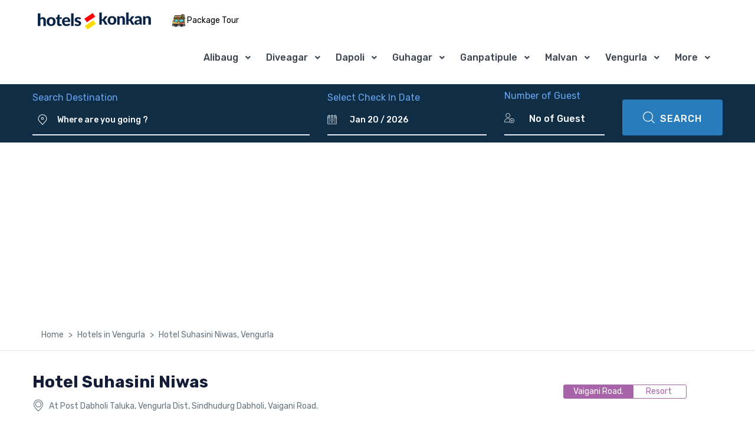

--- FILE ---
content_type: text/html; charset=UTF-8
request_url: https://www.hotelinkonkan.com/vengurla-hotels/hotel-suhasini-niwas-vengurla.php
body_size: 24008
content:
		<!DOCTYPE html>
	<html lang="en-in">
	<head>

	<meta charset="utf-8">
	<meta name="viewport" content="width=device-width, initial-scale=1, shrink-to-fit=no">
	<title>Hotel Suhasini Niwas in Vengurla Rooms, Rates, Photos, Map | hotels in Vengurla -hotelinkonkan.com</title>
	
	 <meta name="keywords" content="Hotel Suhasini Niwas in Vengurla, Vengurla Hotel Suhasini Niwas, find reviews of Hotel Suhasini Niwas, check Hotel Suhasini Niwas photos, search Hotel Suhasini Niwas map, get Hotel Suhasini Niwas rate, Hotel Suhasini Niwas budget hotel in Vengurla, resorts, home stay book online" />
    <meta name="description" content="Hotel Suhasini Niwas, Vengurla - Get Hotel Suhasini Niwas details, check amenities, photos, reviews, map. Find deluxe, luxury, budget and cheap hotels in Vengurla at hotelinkonkan.com" />    
	<meta http-equiv="x-dns-prefetch-control" content="on">
	<link rel="shortlink" href="https://www.hotelinkonkan.com/vengurla-hotels/hotel-suhasini-niwas-vengurla">
	<meta name="format-detection" content="telephone=no" />
	<meta property="og:title" content="Hotel Suhasini Niwas in Vengurla Rooms, Rates, Photos, Map | hotels in Vengurla -hotelinkonkan.com" />
    <meta property="og:site_name" content="hotelinkonkan.com" />
    <meta property="og:description" content="Hotel Suhasini Niwas, Vengurla - Get Hotel Suhasini Niwas details, check amenities, photos, reviews, map. Find deluxe, luxury, budget and cheap hotels in Vengurla at hotelinkonkan.com" />
	
	<meta name="twitter:card" content="summary_large_image" />
	<meta name="twitter:site" content="@hotelinkonkan" />
	<meta name="twitter:title" content="Hotel Suhasini Niwas in Vengurla Rooms, Rates, Photos, Map | hotels in Vengurla -hotelinkonkan.com" />
	<meta name="twitter:description" content="Hotel Suhasini Niwas, Vengurla - Get Hotel Suhasini Niwas details, check amenities, photos, reviews, map. Find deluxe, luxury, budget and cheap hotels in Vengurla at hotelinkonkan.com" />
	<meta name="twitter:image" content="https://www.hotelinkonkan.com/assets/img/Hotels-in-konkan.jpg" />
	<meta name="twitter:url" content="https://www.hotelinkonkan.com/vengurla-hotels/hotel-suhasini-niwas-vengurla" />
	
	<meta name="robots" content="index, follow" />
	<meta name="googlebot" content="index, follow, max-snippet:-1, max-image-preview:large, max-video-preview:-1" />
	<meta name="geo.region" content="IN-MH" />
	<meta name="geo.placename" content="Konkan, Maharashtra, India" />
	<meta name="geo.position" content="16.9953;73.3000" />
	<meta name="ICBM" content="16.9953, 73.3000" />

	<link rel="canonical" href="https://www.hotelinkonkan.com/vengurla-hotels/hotel-suhasini-niwas-vengurla" />
    <meta name="MobileOptimized" content="width">
    <meta name="HandheldFriendly" content="true">
	<meta http-equiv="cleartype" content="on">
	
	<link rel="icon" href="./../assets/img/favicon.png" type="image/x-icon">
	<link href="https://fonts.googleapis.com/css?family=Gochi+Hand|Lato:300,400,500,900|Montserrat:400,400i,700,700i" rel="stylesheet">
	<link href="https://fonts.googleapis.com/css?family=Rubik:300,400,500,700,900&amp;display=swap" rel="stylesheet">
	<script src="https://use.fontawesome.com/0666114018.js" crossorigin="anonymous"></script>

	<link rel="stylesheet" href="./../assets/vendor/font-awesome/css/fontawesome-all.min.css">
	<link rel="stylesheet" href="./../assets/css/font-mytravel.css">
	<link rel="stylesheet" href="./../assets/vendor/animate.css/animate.min.css">
	<link rel="stylesheet" href="./../assets/vendor/hs-megamenu/src/hs.megamenu.css">
	<link rel="stylesheet" href="./../assets/vendor/malihu-custom-scrollbar-plugin/jquery.mCustomScrollbar.css">
	<link rel="stylesheet" href="./../assets/vendor/flatpickr/dist/flatpickr.min.css">
	<link rel="stylesheet" href="./../assets/vendor/bootstrap-select/dist/css/bootstrap-select.min.css">
	<link rel="stylesheet" href="./../assets/vendor/slick-carousel/slick/slick.css">
	<link rel="stylesheet" href="./../assets/vendor/fancybox/jquery.fancybox.css">
      <script src="./../assets/js/detail-page-js-prem.js"></script>
	<link rel="stylesheet" href="./../assets/css/theme.css">
	<link rel="stylesheet" href="./../assets/css/bootstrap-datepicker3.css">
	<script src="./../assets/js/jquery.min.js"></script>
	<script src="./../assets/vendor/bootstrap/bootstrap.min.js"></script>
	
		<script type="application/ld+json">{"@context":"https://schema.org","@type":"WebPage","name":"Hotel Suhasini Niwas in Vengurla Rooms, Rates, Photos, Map | hotels in Vengurla -hotelinkonkan.com","url":"https://www.hotelinkonkan.com/vengurla-hotels/hotel-suhasini-niwas-vengurla","description":"Hotel Suhasini Niwas, Vengurla - Get Hotel Suhasini Niwas details, check amenities, photos, reviews, map. Find deluxe, luxury, budget and cheap hotels in Vengurla at hotelinkonkan.com","publisher":{"@type":"Organization","name":"Hotels in Konkan","logo":{"@type":"ImageObject","url":"https://www.hotelinkonkan.com/assets/img/logo.png"}}}</script><script type="application/ld+json">{"@context":"https://schema.org","@type":"BreadcrumbList","itemListElement":[{"@type":"ListItem","position":1,"name":"Home","item":{"@type":"WebPage","@id":"https://www.hotelinkonkan.com/"}},{"@type":"ListItem","position":2,"name":"Hotels in Vengurla","item":{"@type":"WebPage","@id":"https://www.hotelinkonkan.com/vengurla-hotels/hotels-in-vengurla"}},{"@type":"ListItem","position":3,"name":"Hotel Suhasini Niwas","item":{"@type":"WebPage","@id":"https://www.hotelinkonkan.com/vengurla-hotels/hotel-suhasini-niwas-vengurla"}}]}</script><script type="application/ld+json">{"@context":"https://schema.org","@type":"Hotel","name":"Hotel Suhasini Niwas","url":"https://www.hotelinkonkan.com/vengurla-hotels/hotel-suhasini-niwas-vengurla","image":"https://www.hotelinkonkan.com/photo_gallery/340/1.webp","priceRange":"Hotel Suhasini Niwas Price starts at INR ₹1500/Night","description":"Hotel Suhasini Niwas, Vengurla - Get Hotel Suhasini Niwas details, check amenities, photos, reviews, map. Find deluxe, luxury, budget and cheap hotels in Vengurla at hotelinkonkan.com","address":{"@type":"PostalAddress","streetAddress":"At Post Dabholi Taluka, Vengurla Dist, Sindhudurg Dabholi, Vaigani Road.","addressLocality":"Vaigani Road.","addressRegion":"VENGURLA","addressCountry":{"@type":"Country","name":"IN"}},"amenityFeature":[{"@type":"LocationFeatureSpecification","name":"Restaurant"},{"@type":"LocationFeatureSpecification","name":"Air Conditioning"},{"@type":"LocationFeatureSpecification","name":"Hot Water"},{"@type":"LocationFeatureSpecification","name":"Parking"},{"@type":"LocationFeatureSpecification","name":"Room Services"},{"@type":"LocationFeatureSpecification","name":"Television"}]}</script>


	
<link rel="preconnect" href="https://pagead2.googlesyndication.com">
<link rel="preconnect" href="https://googleads.g.doubleclick.net">

<script async src="https://pagead2.googlesyndication.com/pagead/js/adsbygoogle.js?client=ca-pub-4891260427262491" crossorigin="anonymous"></script>
	</head>
	<body>
	<!-- ========== HEADER ========== -->
		<style>
	#homeMenu
	{
	text-transform:capitalize! important;
	padding-left:10px! important;
	}
	</style>
	<header id="header" class="u-header u-header--dark-nav-links-xl u-header--show-hide-xl u-header--static-xl" data-header-fix-moment="100" data-header-fix-effect="slide">
	<div class="u-header__section u-header__shadow-on-show-hide py-4 py-xl-0">
	<div id="logoAndNav" class="container-fluid py-xl-2 border-bottom-xl">
	<nav class="js-mega-menu navbar navbar-expand-xl u-header__navbar u-header__navbar--no-space">
	<a id="headlogoimg" class="navbar-brand u-header__navbar-brand-default u-header__navbar-brand-center u-header__navbar-brand-text-dark-xl" href="https://www.hotelinkonkan.com/" aria-label="MyTour">
    <img src="./../assets/img/logo-black.png" alt="Hotels in konkan Logo">
	</a>
	
	<div class="position-relative language-switcher dropdown-connector-xl u-header__topbar-divider">
	<a style="color:#000;" class="dropdown-nav-link d-flex align-items-center ml-1 py-3" href="./../konkan-tours/konkan-tour-packages" >
	<span class="d-inline-block packtourinsm" ><img src="./../assets/img/icon/tour-bus.png" alt="Konkan Package Tours" style="height:22px;width:22px;"> Package Tour</span>
	</a>
	</div> 
			
	<!--<div class="position-relative language-switcher dropdown-connector-xl u-header__topbar-divider">
	<a id="languageDropdownInvoker" style="color:#000;" class="dropdown-nav-link dropdown-toggle d-flex align-items-center ml-1 py-3" href="javascript:;" role="button" aria-controls="languageDropdown" aria-haspopup="true" aria-expanded="false" data-unfold-event="hover" data-unfold-target="#languageDropdown" data-unfold-type="css-animation" data-unfold-duration="300" data-unfold-delay="300" data-unfold-hide-on-scroll="true" data-unfold-animation-in="slideInUp" data-unfold-animation-out="fadeOut">
	<span class="d-inline-block" >Find More</span>
	</a>
	<div id="languageDropdown" class="topmorelink dropdown-menu dropdown-unfold dropdown-menu-right mt-0" aria-labelledby="languageDropdownInvoker">
	<a class="dropdown-item" href="./../konkan-resorts/resorts-in-konkan" target="_blank"><img src="./../assets/img/icon/hotel.png" > Konkan Resorts</a>
	<a class="dropdown-item" href="./../adventuresports-konkan/waterspotrs-in-konkan" target="_blank"><img src="./../assets/img/icon/speed-boat.png"> Water Sports</a>
	<a class="dropdown-item" href="./../konkan-wedding-venues/wedding-venues-in-konkan" target="_blank"><img src="./../assets/img/icon/couple.png" > Wedding Destination</a>
	<a class="dropdown-item" href="./../konkan-tours/konkan-package-tours" target="_blank"><img src="./../assets/img/icon/tour-bus.png"> Package Tours</a>
	<a class="dropdown-item" href="./../konkan-cars/konkan-car-hire" target="_blank"><img src="./../assets/img/icon/car.png"> Car Hire</a>
	<a class="dropdown-item" href="./../restaurant/konkan-restaurants" target="_blank"><img src="./../assets/img/icon/restaurant.png"> Konkan Restaurants </a>
	<a class="dropdown-item" href="https://www.hotelinkonkan.com/blog/" target="_blank"><img src="./../assets/img/icon/blog-icon.png"> Konkan Travel Blog's</a>

	</div>
	</div> -->
	<button type="button" class="navbar-toggler btn u-hamburger u-hamburger--primary order-2 ml-3" aria-label="Toggle navigation" aria-expanded="false" aria-controls="navBar" data-toggle="collapse" data-target="#navBar">
	<span id="hamburgerTrigger" class="u-hamburger__box">
	<span class="u-hamburger__inner"></span>
	</span>
	</button>
	<div id="navBar" class="navbar-collapse u-header__navbar-collapse collapse order-2 order-xl-0 pt-4 p-xl-0 position-relative">
	<ul class="navbar-nav u-header__navbar-nav">
			<li class="nav-item hs-has-sub-menu u-header__nav-item" data-event="hover" data-animation-in="slideInUp" data-animation-out="fadeOut">
		<a id="homeMenu" class="nav-link u-header__nav-link u-header__nav-link-toggle u-header__nav-link-border" href="javascript:;" aria-haspopup="true" aria-expanded="false" aria-labelledby="homeSubMenu" style="text-transform:capitalize! important;">Alibaug</a>
			<ul id="homeSubMenu" class="hs-sub-menu u-header__sub-menu u-header__sub-menu-rounded u-header__sub-menu-bordered hs-sub-menu-right u-header__sub-menu--spacer" aria-labelledby="homeMenu" style="min-width: 230px;">
						<li><a class="nav-link u-header__sub-menu-nav-link" href="https://www.hotelinkonkan.com/alibaug-hotels/hotels-in-alibaug">Alibaug</a></li>
						<li><a class="nav-link u-header__sub-menu-nav-link" href="https://www.hotelinkonkan.com/akshi-hotels/hotels-in-akshi">Akshi</a></li>
						<li><a class="nav-link u-header__sub-menu-nav-link" href="https://www.hotelinkonkan.com/kashid-hotels/hotels-in-kashid">Kashid</a></li>
						<li><a class="nav-link u-header__sub-menu-nav-link" href="https://www.hotelinkonkan.com/kihim-hotels/hotels-in-kihim">Kihim</a></li>
						<li><a class="nav-link u-header__sub-menu-nav-link" href="https://www.hotelinkonkan.com/murud-janjira-hotels/hotels-in-murud-janjira">Murud Janjira</a></li>
						<li><a class="nav-link u-header__sub-menu-nav-link" href="https://www.hotelinkonkan.com/nagaon-hotels/hotels-in-nagaon">Nagaon</a></li>
						<li><a class="nav-link u-header__sub-menu-nav-link" href="https://www.hotelinkonkan.com/revdanda-hotels/hotels-in-revdanda">Revdanda</a></li>
						<li><a class="nav-link u-header__sub-menu-nav-link" href="https://www.hotelinkonkan.com/varsoli-hotels/hotels-in-varsoli">Varsoli</a></li>
						<li><a class="nav-link u-header__sub-menu-nav-link" href="https://www.hotelinkonkan.com/nagothane-hotels/hotels-in-nagothane">Nagothane</a></li>
						<li><a class="nav-link u-header__sub-menu-nav-link" href="https://www.hotelinkonkan.com/kolad-hotels/hotels-in-kolad">Kolad</a></li>
						<li><a class="nav-link u-header__sub-menu-nav-link" href="https://www.hotelinkonkan.com/roha-hotels/hotels-in-roha">Roha</a></li>
						<li><a class="nav-link u-header__sub-menu-nav-link" href="https://www.hotelinkonkan.com/phansad-hotels/hotels-in-phansad">Phansad</a></li>
						<li><a class="nav-link u-header__sub-menu-nav-link" href="https://www.hotelinkonkan.com/sasawane-hotels/hotels-in-sasawane">Sasawane</a></li>
						<li><a class="nav-link u-header__sub-menu-nav-link" href="https://www.hotelinkonkan.com/awas-hotels/hotels-in-awas">Awas</a></li>
						<li><a class="nav-link u-header__sub-menu-nav-link" href="https://www.hotelinkonkan.com/mandwa-hotels/hotels-in-mandwa">Mandwa</a></li>
						<li><a class="nav-link u-header__sub-menu-nav-link" href="https://www.hotelinkonkan.com/zirad-hotels/hotels-in-zirad">Zirad</a></li>
						</ul>
		</li>
	 	<li class="nav-item hs-has-sub-menu u-header__nav-item" data-event="hover" data-animation-in="slideInUp" data-animation-out="fadeOut">
		<a id="homeMenu" class="nav-link u-header__nav-link u-header__nav-link-toggle u-header__nav-link-border" href="javascript:;" aria-haspopup="true" aria-expanded="false" aria-labelledby="homeSubMenu" style="text-transform:capitalize! important;">Diveagar</a>
			<ul id="homeSubMenu" class="hs-sub-menu u-header__sub-menu u-header__sub-menu-rounded u-header__sub-menu-bordered hs-sub-menu-right u-header__sub-menu--spacer" aria-labelledby="homeMenu" style="min-width: 230px;">
						<li><a class="nav-link u-header__sub-menu-nav-link" href="https://www.hotelinkonkan.com/diveagar-hotels/hotels-in-diveagar">Diveagar</a></li>
						<li><a class="nav-link u-header__sub-menu-nav-link" href="https://www.hotelinkonkan.com/harihareshwar-hotels/hotels-in-harihareshwar">Harihareshwar</a></li>
						<li><a class="nav-link u-header__sub-menu-nav-link" href="https://www.hotelinkonkan.com/shrivardhan-hotels/hotels-in-shrivardhan">Shrivardhan</a></li>
						<li><a class="nav-link u-header__sub-menu-nav-link" href="https://www.hotelinkonkan.com/mangaon-hotels/hotels-in-mangaon">Mangaon</a></li>
						<li><a class="nav-link u-header__sub-menu-nav-link" href="https://www.hotelinkonkan.com/mahad-hotels/hotels-in-mahad">Mahad</a></li>
						<li><a class="nav-link u-header__sub-menu-nav-link" href="https://www.hotelinkonkan.com/aravi-beach-hotels/hotels-in-aravi-beach">Aravi-Beach</a></li>
						</ul>
		</li>
	 	<li class="nav-item hs-has-sub-menu u-header__nav-item" data-event="hover" data-animation-in="slideInUp" data-animation-out="fadeOut">
		<a id="homeMenu" class="nav-link u-header__nav-link u-header__nav-link-toggle u-header__nav-link-border" href="javascript:;" aria-haspopup="true" aria-expanded="false" aria-labelledby="homeSubMenu" style="text-transform:capitalize! important;">Dapoli</a>
			<ul id="homeSubMenu" class="hs-sub-menu u-header__sub-menu u-header__sub-menu-rounded u-header__sub-menu-bordered hs-sub-menu-right u-header__sub-menu--spacer" aria-labelledby="homeMenu" style="min-width: 230px;">
						<li><a class="nav-link u-header__sub-menu-nav-link" href="https://www.hotelinkonkan.com/dapoli-hotels/hotels-in-dapoli">Dapoli</a></li>
						<li><a class="nav-link u-header__sub-menu-nav-link" href="https://www.hotelinkonkan.com/anjarle-hotels/hotels-in-anjarle">Anjarle</a></li>
						<li><a class="nav-link u-header__sub-menu-nav-link" href="https://www.hotelinkonkan.com/kelshi-hotels/hotels-in-kelshi">Kelshi</a></li>
						<li><a class="nav-link u-header__sub-menu-nav-link" href="https://www.hotelinkonkan.com/harnai-hotels/hotels-in-harnai">Harnai</a></li>
						<li><a class="nav-link u-header__sub-menu-nav-link" href="https://www.hotelinkonkan.com/karde-hotels/hotels-in-karde">Karde</a></li>
						<li><a class="nav-link u-header__sub-menu-nav-link" href="https://www.hotelinkonkan.com/ladghar-hotels/hotels-in-ladghar">Ladghar</a></li>
						<li><a class="nav-link u-header__sub-menu-nav-link" href="https://www.hotelinkonkan.com/murud-hotels/hotels-in-murud">Murud</a></li>
						<li><a class="nav-link u-header__sub-menu-nav-link" href="https://www.hotelinkonkan.com/kolthare-hotels/hotels-in-kolthare">Kolthare</a></li>
						<li><a class="nav-link u-header__sub-menu-nav-link" href="https://www.hotelinkonkan.com/khed-hotels/hotels-in-khed">Khed</a></li>
						<li><a class="nav-link u-header__sub-menu-nav-link" href="https://www.hotelinkonkan.com/poladpur-hotels/hotels-in-poladpur">Poladpur</a></li>
						<li><a class="nav-link u-header__sub-menu-nav-link" href="https://www.hotelinkonkan.com/velas-hotels/hotels-in-velas">Velas</a></li>
						<li><a class="nav-link u-header__sub-menu-nav-link" href="https://www.hotelinkonkan.com/mandangad-hotels/hotels-in-mandangad">Mandangad</a></li>
						</ul>
		</li>
	 	<li class="nav-item hs-has-sub-menu u-header__nav-item" data-event="hover" data-animation-in="slideInUp" data-animation-out="fadeOut">
		<a id="homeMenu" class="nav-link u-header__nav-link u-header__nav-link-toggle u-header__nav-link-border" href="javascript:;" aria-haspopup="true" aria-expanded="false" aria-labelledby="homeSubMenu" style="text-transform:capitalize! important;">Guhagar</a>
			<ul id="homeSubMenu" class="hs-sub-menu u-header__sub-menu u-header__sub-menu-rounded u-header__sub-menu-bordered hs-sub-menu-right u-header__sub-menu--spacer" aria-labelledby="homeMenu" style="min-width: 230px;">
						<li><a class="nav-link u-header__sub-menu-nav-link" href="https://www.hotelinkonkan.com/chiplun-hotels/hotels-in-chiplun">Chiplun</a></li>
						<li><a class="nav-link u-header__sub-menu-nav-link" href="https://www.hotelinkonkan.com/guhagar-hotels/hotels-in-guhagar">Guhagar</a></li>
						<li><a class="nav-link u-header__sub-menu-nav-link" href="https://www.hotelinkonkan.com/velneshwar-hotels/hotels-in-velneshwar">Velneshwar</a></li>
						<li><a class="nav-link u-header__sub-menu-nav-link" href="https://www.hotelinkonkan.com/hedvi-hotels/hotels-in-hedvi">Hedvi</a></li>
						<li><a class="nav-link u-header__sub-menu-nav-link" href="https://www.hotelinkonkan.com/bhudal-beach-hotels/hotels-in-bhudal-beach">Bhudal beach</a></li>
						</ul>
		</li>
	 	<li class="nav-item hs-has-sub-menu u-header__nav-item" data-event="hover" data-animation-in="slideInUp" data-animation-out="fadeOut">
		<a id="homeMenu" class="nav-link u-header__nav-link u-header__nav-link-toggle u-header__nav-link-border" href="javascript:;" aria-haspopup="true" aria-expanded="false" aria-labelledby="homeSubMenu" style="text-transform:capitalize! important;">Ganpatipule</a>
			<ul id="homeSubMenu" class="hs-sub-menu u-header__sub-menu u-header__sub-menu-rounded u-header__sub-menu-bordered hs-sub-menu-right u-header__sub-menu--spacer" aria-labelledby="homeMenu" style="min-width: 230px;">
						<li><a class="nav-link u-header__sub-menu-nav-link" href="https://www.hotelinkonkan.com/ganpatipule-hotels/hotels-in-ganpatipule">Ganpatipule</a></li>
						<li><a class="nav-link u-header__sub-menu-nav-link" href="https://www.hotelinkonkan.com/ratnagiri-hotels/hotels-in-ratnagiri">Ratnagiri</a></li>
						<li><a class="nav-link u-header__sub-menu-nav-link" href="https://www.hotelinkonkan.com/rajapur-hotels/hotels-in-rajapur">Rajapur</a></li>
						<li><a class="nav-link u-header__sub-menu-nav-link" href="https://www.hotelinkonkan.com/sangameshwar-hotels/hotels-in-sangameshwar">Sangameshwar</a></li>
						<li><a class="nav-link u-header__sub-menu-nav-link" href="https://www.hotelinkonkan.com/devrukh-hotels/hotels-in-devrukh">Devrukh</a></li>
						<li><a class="nav-link u-header__sub-menu-nav-link" href="https://www.hotelinkonkan.com/lanja-hotels/hotels-in-lanja">Lanja</a></li>
						<li><a class="nav-link u-header__sub-menu-nav-link" href="https://www.hotelinkonkan.com/pawas-hotels/hotels-in-pawas">Pawas</a></li>
						<li><a class="nav-link u-header__sub-menu-nav-link" href="https://www.hotelinkonkan.com/aare-ware-hotels/hotels-in-aare-ware">Aare Ware</a></li>
						<li><a class="nav-link u-header__sub-menu-nav-link" href="https://www.hotelinkonkan.com/mandavi-beach-hotels/hotels-in-mandavi-beach">Mandavi Beach</a></li>
						<li><a class="nav-link u-header__sub-menu-nav-link" href="https://www.hotelinkonkan.com/bhandarpule-beach-hotels/hotels-in-bhandarpule-beach">Bhandarpule Beach</a></li>
						<li><a class="nav-link u-header__sub-menu-nav-link" href="https://www.hotelinkonkan.com/bhatye-beach-hotels/hotels-in-bhatye-beach">Bhatye beach</a></li>
						</ul>
		</li>
	 	<li class="nav-item hs-has-sub-menu u-header__nav-item" data-event="hover" data-animation-in="slideInUp" data-animation-out="fadeOut">
		<a id="homeMenu" class="nav-link u-header__nav-link u-header__nav-link-toggle u-header__nav-link-border" href="javascript:;" aria-haspopup="true" aria-expanded="false" aria-labelledby="homeSubMenu" style="text-transform:capitalize! important;">Malvan</a>
			<ul id="homeSubMenu" class="hs-sub-menu u-header__sub-menu u-header__sub-menu-rounded u-header__sub-menu-bordered hs-sub-menu-right u-header__sub-menu--spacer" aria-labelledby="homeMenu" style="min-width: 230px;">
						<li><a class="nav-link u-header__sub-menu-nav-link" href="https://www.hotelinkonkan.com/devbaug-hotels/hotels-in-devbaug">Devbag</a></li>
						<li><a class="nav-link u-header__sub-menu-nav-link" href="https://www.hotelinkonkan.com/devgad-hotels/hotels-in-devgad">Devgad</a></li>
						<li><a class="nav-link u-header__sub-menu-nav-link" href="https://www.hotelinkonkan.com/malvan-hotels/hotels-in-malvan">Malvan</a></li>
						<li><a class="nav-link u-header__sub-menu-nav-link" href="https://www.hotelinkonkan.com/tarkarli-hotels/hotels-in-tarkarli">Tarkarli</a></li>
						<li><a class="nav-link u-header__sub-menu-nav-link" href="https://www.hotelinkonkan.com/kankavli-hotels/hotels-in-kankavli">Kankavli</a></li>
						<li><a class="nav-link u-header__sub-menu-nav-link" href="https://www.hotelinkonkan.com/kudal-hotels/hotels-in-kudal">Kudal</a></li>
						<li><a class="nav-link u-header__sub-menu-nav-link" href="https://www.hotelinkonkan.com/kunkeshwar-hotels/hotels-in-kunkeshwar">Kunkeshwar</a></li>
						<li><a class="nav-link u-header__sub-menu-nav-link" href="https://www.hotelinkonkan.com/tondavali-hotels/hotels-in-tondavali">Tondavali</a></li>
						<li><a class="nav-link u-header__sub-menu-nav-link" href="https://www.hotelinkonkan.com/achara-beach-hotels/hotels-in-achara-beach">Achara Beach</a></li>
						<li><a class="nav-link u-header__sub-menu-nav-link" href="https://www.hotelinkonkan.com/bhogwe-beach-hotels/hotels-in-bhogwe-beach">Bhogwe beach</a></li>
						</ul>
		</li>
	 	<li class="nav-item hs-has-sub-menu u-header__nav-item" data-event="hover" data-animation-in="slideInUp" data-animation-out="fadeOut">
		<a id="homeMenu" class="nav-link u-header__nav-link u-header__nav-link-toggle u-header__nav-link-border" href="javascript:;" aria-haspopup="true" aria-expanded="false" aria-labelledby="homeSubMenu" style="text-transform:capitalize! important;">Vengurla</a>
			<ul id="homeSubMenu" class="hs-sub-menu u-header__sub-menu u-header__sub-menu-rounded u-header__sub-menu-bordered hs-sub-menu-right u-header__sub-menu--spacer" aria-labelledby="homeMenu" style="min-width: 230px;">
						<li><a class="nav-link u-header__sub-menu-nav-link" href="https://www.hotelinkonkan.com/vengurla-hotels/hotels-in-vengurla">Vengurla</a></li>
						<li><a class="nav-link u-header__sub-menu-nav-link" href="https://www.hotelinkonkan.com/sawantwadi-hotels/hotels-in-sawantwadi">Sawantwadi</a></li>
						<li><a class="nav-link u-header__sub-menu-nav-link" href="https://www.hotelinkonkan.com/shiroda-hotels/hotels-in-shiroda">Shiroda</a></li>
						<li><a class="nav-link u-header__sub-menu-nav-link" href="https://www.hotelinkonkan.com/sindhudurg-hotels/hotels-in-sindhudurg">Sindhudurg</a></li>
						<li><a class="nav-link u-header__sub-menu-nav-link" href="https://www.hotelinkonkan.com/kondura-hotels/hotels-in-kondura">Kondura</a></li>
						</ul>
		</li>
	 	 <li class="nav-item hs-has-sub-menu u-header__nav-item" data-event="hover" data-animation-in="slideInUp" data-animation-out="fadeOut">
		<a id="homeMenu" class="nav-link u-header__nav-link u-header__nav-link-toggle u-header__nav-link-border" href="javascript:;" aria-haspopup="true" aria-expanded="false" aria-labelledby="homeSubMenu">More</a>
		
		<ul id="homeSubMenu" class="hs-sub-menu u-header__sub-menu u-header__sub-menu-rounded u-header__sub-menu-bordered hs-sub-menu-right u-header__sub-menu--spacer" aria-labelledby="homeMenu" style="min-width: 230px;">
				<li><a class="nav-link u-header__sub-menu-nav-link" href="https://www.hotelinkonkan.com/amba-hotels/hotels-in-amba">Amba</a></li>
				<li><a class="nav-link u-header__sub-menu-nav-link" href="https://www.hotelinkonkan.com/amboli-hotels/hotels-in-amboli">Amboli</a></li>
				<li><a class="nav-link u-header__sub-menu-nav-link" href="https://www.hotelinkonkan.com/mahabaleshwar-hotels/hotels-in-mahabaleshwar">Mahabaleshwar</a></li>
				<li><a class="nav-link u-header__sub-menu-nav-link" href="https://www.hotelinkonkan.com/panchgani-hotels/hotels-in-panchgani">Panchgani</a></li>
				<li><a class="nav-link u-header__sub-menu-nav-link" href="https://www.hotelinkonkan.com/lonavala-hotels/hotels-in-lonavala">Lonavala</a></li>
				<li><a class="nav-link u-header__sub-menu-nav-link" href="https://www.hotelinkonkan.com/matheran-hotels/hotels-in-matheran">Matheran</a></li>
				<li><a class="nav-link u-header__sub-menu-nav-link" href="https://www.hotelinkonkan.com/tapola-hotels/hotels-in-tapola">Tapola</a></li>
				<li><a class="nav-link u-header__sub-menu-nav-link" href="https://www.hotelinkonkan.com/sinhagad-hotels/hotels-in-sinhagad">Sinhagad</a></li>
				<li><a class="nav-link u-header__sub-menu-nav-link" href="https://www.hotelinkonkan.com/khopoli-hotels/hotels-in-khopoli">Khopoli</a></li>
				<li><a class="nav-link u-header__sub-menu-nav-link" href="https://www.hotelinkonkan.com/bhor-hotels/hotels-in-bhor">Bhor</a></li>
				
		<li><a class="nav-link u-header__sub-menu-nav-link" href="https://www.hotelinkonkan.com/stories/">Web Stories</a></li>
		
		</ul>
		
		</li>
		
	</ul>
	</div>
	</nav>
	</div>
	</div>
	</header>	<!-- Google tag (gtag.js) -->
<script async src="https://www.googletagmanager.com/gtag/js?id=G-NYYDNDX6JR"></script>
<script>
  window.dataLayer = window.dataLayer || [];
  function gtag(){dataLayer.push(arguments);}
  gtag('js', new Date());

  gtag('config', 'G-NYYDNDX6JR');
</script>

<!-- Google tag (gtag.js) -->
<!--<script async src="https://www.googletagmanager.com/gtag/js?id=G-D77Y81HBL7"></script>
<script>
  window.dataLayer = window.dataLayer || [];
  function gtag(){dataLayer.push(arguments);}
  gtag('js', new Date());

  gtag('config', 'G-D77Y81HBL7');
</script>-->	<main id="content">
	<style>
.u-datepicker .flatpickr-months {
  background-color: #297cbb! important;
}
.u-datepicker .flatpickr-day:focus, .u-datepicker .flatpickr-day:hover {
  color: #297cbb! important;
  background-color: rgba(41, 124, 187, 0.1)! important;
}
.u-datepicker .flatpickr-day.today {
  color: #fff;
  background-color: #297cbb;
}
.u-datepicker .flatpickr-day.prevMonthDay:focus, .u-datepicker .flatpickr-day.prevMonthDay:hover, .u-datepicker .flatpickr-day.nextMonthDay:focus, .u-datepicker .flatpickr-day.nextMonthDay:hover {
  color: #97a4af;
  background-color: #297cbb;
}
.u-datepicker .flatpickr-day.disabled {
  color: #297cbb;
}
.u-datepicker .flatpickr-day.selected {
  color: #297cbb;
  background-color: transparent;
  border-color: #297cbb;
}
</style>
<div class="bg-primary-darken py-2">
	<div class="container">
		<div class="overlay"></div>
	<div class="card border-0 bg-transparent" >
	
	<div class="card-body px-0 pt-0 pb-1" >

	<form method="post" class="js-validate" autocomplete="off">
	<div class="row d-block nav-select-1 d-lg-flex align-items-end">
	
	<div class="col-sm-5 col-lg-5 mb-4 mb-lg-0" id="resp1">
	<span class="d-block text-primary-lighten font-weight-normal text-left mb-0" style="color:#66a5f1! important;">Search Destination </span>
	<div class="flex-horizontal-center border-bottom border-width-2">
	<div class="input-group ">

		<span class="d-flex align-items-center ml-2 mr-2">
		<i class="flaticon-pin-1 d-flex align-items-center mr-2 text-white font-size-18  font-weight-semi-bold"></i>
		</span>

		<input type="text" spellcheck="false" required name="destinations" id="destinations" class="form-control font-size-lg-16 shadow-none hero-form font-weight-bold border-0 pl-0 bg-transparent text-white" placeholder="Where are you going ?" aria-label="Where are you going ?" style="text-align:left;">
		
		</div>
	
	</div>
	
	
	<div id="destinationlist1" style="display:none;">
		<ul class="list-group list-group-flush list-group-borderless mb-1 text-left">
		<li class="list-group-item list-group-item-action">
		<span><label>[</label><strong style="font-weight:bold;">Alibaug</strong><label>]</label> <label>{fix1}</label></span>
		
		<span class="pull-right"><span class="porprtcount1">55</span> <span class="porprtext">Properties</span> </span>
		</li>
		<li class="list-group-item list-group-item-action">
		<span><label>[</label><strong style="font-weight:bold;">Diveagar</strong><label>]</label> <label>{fix2}</label></span>
		
		<span class="pull-right"><span class="porprtcount1">43</span> <span class="porprtext">Properties</span></span>
		</li>
		
		<li class="list-group-item list-group-item-action">
		<span><label>[</label><strong style="font-weight:bold;">Dapoli</strong><label>]</label> <label>{fix3}</label></span>
		
		<span class="pull-right"><span class="porprtcount1">37</span> <span class="porprtext">Properties</span> </span>
		</li>
		
		<li class="list-group-item list-group-item-action">
		<span><label>[</label><strong style="font-weight:bold;">Guhagar</strong><label>]</label> <label>{fix4}</label></span>
		
		<span class="pull-right"><span class="porprtcount1">30</span> <span class="porprtext">Properties</span> </span>
		</li>
		
		<li class="list-group-item list-group-item-action">
		<span><label>[</label><strong style="font-weight:bold;">Ganpatipule</strong><label>]</label> <label>{fix5}</label></span>
		<span class="pull-right"><span class="porprtcount1">35</span> <span class="porprtext">Properties</span> </span>
		</li>
		
		
		<li class="list-group-item list-group-item-action">
		<span><label>[</label><strong style="font-weight:bold;">Malvan</strong><label>]</label> <label>{fix6}</label></span>
		<span class="pull-right"><span class="porprtcount1">40</span> <span class="porprtext">Properties</span> </span>
		</li>
		
		</ul>
		</div>
		
	</div>

	<div class="col-sm-3  col-lg-3 mb-4 mb-lg-0 " id="resp1">
	
	<span class="d-block text-primary-lighten text-left font-weight-normal mb-0" style="color:#66a5f1! important;">Select Check In Date</span>
	<div class="border-bottom border-width-2 border-color-1">
	<div id="datepickerWrapperFromOne" class="u-datepicker input-group">
	<div class="input-group-prepend">
	<span class="d-flex align-items-center mr-2">
	<i class="flaticon-calendar text-white font-weight-semi-bold"></i>
	</span>
	</div>
	<input required name="checkndt" class="js-range-datepicker text-white font-size-lg-16 shadow-none font-weight-bold form-control hero-form bg-transparent  border-0" type="date"
	data-rp-wrapper="#datepickerWrapperFromOne"
	data-rp-type="single"
	data-rp-date-format="M d / Y"
	data-rp-default-date='["today"]'>
	</div>
	
	</div>
	</div>

	<div class="col-sm-2 col-lg-2 mb-4 mb-lg-0 dropdown-custom dropdown-custom_white" id="resp1">
		
		<span class="d-block text-primary-lighten text-left font-weight-normal mb-0" style="color:#66a5f1! important;">Number of Guest</span>
		<div class="js-focus-state">
		<div class="input-group border-bottom border-width-2 border-color-1"  style="background:none! important;">
		<i class="flaticon-plus d-flex align-items-center mr-2 font-size-18 text-white font-weight-semi-bold"></i>
		<input type="text" spellcheck="false" required name="nofguest" class="form-control text-white font-size-16 shadow-none font-weight-bold form-control hero-form bg-transparent  border-0" style="background:none! important;color:#fff;" placeholder="No of Guest" aria-label="Number of Guest">
		</div>
		</div>
		<input type="hidden" id="destidforsearch" name="destidforsearch" >
		</div>

	<div class="col-sm-2 col-lg-2 col-lg align-self-lg-end text-md-right" id="resp2">
	<button type="submit" name="search" class="btn btn-primary w-100 border-radius-3 mb-xl-0 mb-lg-0 transition-3d-hover" style="letter-spacing:1px;"><i class="flaticon-magnifying-glass font-size-20 mr-2"></i>SEARCH</button>
	</div>
	</div>
	</form>
	
	
	</div>
	</div>
	</div>
	</div>
	
	<script>
		$(document).ready(function(){

		$("#destinations").focusin(function() {
			
		$("#destinationlist1").fadeIn();
		
		$(".overlay").css({"display": "block"});
		
		$(".product-card-block").addClass("listmaxinditems");
		$(".listsearchindex").addClass("listmaxinditems");
		
		$(".card").addClass("cardposti");
		
		}).focusout(function () {
		$(".overlay").css({"display": "none"});
		$(".product-card-block").removeClass("listmaxinditems");
		$(".listsearchindex").removeClass("listmaxinditems");
		$(".card").removeClass("cardposti");
		$("#destinationlist1").fadeOut();
		
		}); 
 
		$('#destinations').keyup(function(){
			
		var query = $(this).val();

		if(query != '')
		{
		$.ajax({
		url:"./../search-destination-list.php",
		method:"post",
		data:{query:query},
		success:function(data)
		{
		$('#destinationlist1').show();
		$('#destinationlist1').html(data);
		
		}
		});
		}
		else
		{
		$('#destinationlist1').hide();
		$('#destinationlist1').html("");
		$(".overlay").hide("fade", 500);
		}
		});
		
		$(document).on('click', 'li', function(){
		var myStr = $(this).text();
		var trimStr = $.trim(myStr);
		var word = /\[(.*?)\]/g;
	var wordarr=[]
	for(m = word.exec(trimStr); m; m = word.exec(trimStr)){
	wordarr.push(m[1])
	}
	$('#destinations').val(wordarr.join(','));
	
	var word1 = /\{(.*?)\}/g;
	var wordarr1=[]
	for(m = word1.exec(trimStr); m; m = word1.exec(trimStr)){
	wordarr1.push(m[1])
	}
	$('#destidforsearch').val(wordarr1.join(','));
		//$('#destinations').val(trimStr);
		$('#destinationlist1').hide();
		$(".overlay").hide("fade", 500);
		});
		});
		</script>
			
	<div class="border-bottom mb-5" id="Roomphotos">
	<div class="container">
	<nav class="py-3" aria-label="breadcrumb">
	<ol class="breadcrumb breadcrumb-no-gutter mb-0 flex-nowrap flex-xl-wrap overflow-auto overflow-xl-visble">
	<li class="breadcrumb-item flex-shrink-0 flex-xl-shrink-1"><a href="https://www.hotelinkonkan.com">Home</a></li>
	<li class="breadcrumb-item flex-shrink-0 flex-xl-shrink-1"><a href="https://www.hotelinkonkan.com/vengurla-hotels/hotels-in-vengurla">Hotels in Vengurla</a></li>
	<li class="breadcrumb-item flex-shrink-0 flex-xl-shrink-1 active" aria-current="page">Hotel Suhasini Niwas, Vengurla</li>
	</ol>
	</nav>
	</div>
	</div>
	

	<div class="container">
	<div class="row">

	<div class="col-lg-8 col-xl-9">
	<div class="d-block d-md-flex flex-center-between align-items-start mb-2">
	<div class="mb-3">
	
	<div class="d-block d-md-flex flex-horizontal-center mb-2 mb-md-0">
	<h1 class="mb-1" style="font-weight:bold;font-size:28px! important;">Hotel Suhasini Niwas</h1>
	</div>
	
	<div class="d-block d-md-flex flex-horizontal-center font-size-14 text-gray-1">
	<i class="icon flaticon-placeholder mr-2 font-size-20"></i> At Post Dabholi Taluka, Vengurla Dist, Sindhudurg Dabholi, Vaigani Road.                                 
	</div>
	
	</div>
	</div>
	</div>
	
	<div class="col-lg-4 col-xl-3">
	<ul class="list-unstyled d-md-flex mb-5 " style="margin-top:25px;">
	<li class="border border-violet-1 bg-violet-1 rounded-xs d-flex align-items-center text-lh-1 py-1 px-3 mb-2 mb-md-0" >
	<span class="font-weight-normal font-size-14 text-white">Vaigani Road.</span>
	</li>
	<li class="border border-violet-1 rounded-xs d-flex align-items-center text-lh-1 py-1 px-4 ml-md-n1 mb-2 mb-md-0">
	<span class="font-weight-normal font-size-14 text-violet-1"><span class="text-violet-1">Resort</span></span>
	</li>
	</ul>

	</div>

	<div class="col-lg-8 col-xl-9">
	<div class="pb-4 mb-2">
	<div class="row mx-n1">
	
	<div class="col-lg-8 col-xl-9 mb-1 mb-lg-0 px-0 px-lg-1">
		
	<a class="js-fancybox u-media-viewer" href="javascript:;"
	data-src="./../photo_gallery/340/1.webp"
	data-fancybox="fancyboxGallery6"
	data-caption="Hotel Suhasini Niwas, Vengurla"
	data-speed="700">
	<img class="img-fluid border-radius-3 min-height-458 lazyload" data-src="./../photo_gallery/340/1.webp" >

	<span class="u-media-viewer__container">
	<span class="u-media-viewer__icon">
	<span class="fas fa-plus u-media-viewer__icon-inner"></span>
	</span>
	</span>
	</a>
	</div>
	
	<div class="col-lg-4 col-xl-3 px-0">
	<a class="js-fancybox u-media-viewer pb-1" href="javascript:;"
	data-src="./../photo_gallery/340/2.webp"
	data-fancybox="fancyboxGallery6"
	data-caption="Hotel Suhasini Niwas, Vengurla"
	data-speed="700">
	<img class="img-fluid border-radius-3 min-height-150 lazyload" data-src="./../photo_gallery/340/2.webp" >
	<span class="u-media-viewer__container">
	<span class="u-media-viewer__icon">
	<span class="fas fa-plus u-media-viewer__icon-inner"></span>
	</span>
	</span>
	</a>
	
	<a class="js-fancybox u-media-viewer pb-1" href="javascript:;"
	data-src="./../photo_gallery/340/3.webp"
	data-fancybox="fancyboxGallery6"
	data-caption="Hotel Suhasini Niwas, Vengurla"
	data-speed="700">
	<img class="img-fluid border-radius-3 min-height-150 lazyload" data-src="./../photo_gallery/340/3.webp" >
	<span class="u-media-viewer__container">
	<span class="u-media-viewer__icon">
	<span class="fas fa-plus u-media-viewer__icon-inner"></span>
	</span>
	</span>
	</a>
	
	<a class="js-fancybox u-media-viewer u-media-viewer__dark" href="javascript:;"
	data-src="./../photo_gallery/340/4.webp"
	data-fancybox="fancyboxGallery6"
	data-caption="Hotel Suhasini Niwas, Vengurla"
	data-speed="700">
	<img class="img-fluid border-radius-3 min-height-150 lazyload" data-src="./../photo_gallery/340/4.webp" >

	<span class="u-media-viewer__container z-index-2 w-100">
	<span class="u-media-viewer__icon u-media-viewer__icon--active w-100  bg-transparent">
	<span class="u-media-viewer__icon-inner font-size-14">SEE ALL PHOTOS</span>
	</span>
	</span>
	</a>

		<img class="js-fancybox d-none lazyload" alt="Hotel Suhasini Niwas in vengurla at hotelinkonkan.com"
	data-fancybox="fancyboxGallery6"
	data-src="./../photo_gallery/340/1.webp"
	data-caption="Hotel Suhasini Niwas, Vengurla"
	data-speed="700">
			<img class="js-fancybox d-none lazyload" alt="Hotel Suhasini Niwas in vengurla at hotelinkonkan.com"
	data-fancybox="fancyboxGallery6"
	data-src="./../photo_gallery/340/2.webp"
	data-caption="Hotel Suhasini Niwas, Vengurla"
	data-speed="700">
			<img class="js-fancybox d-none lazyload" alt="Hotel Suhasini Niwas in vengurla at hotelinkonkan.com"
	data-fancybox="fancyboxGallery6"
	data-src="./../photo_gallery/340/3.webp"
	data-caption="Hotel Suhasini Niwas, Vengurla"
	data-speed="700">
			<img class="js-fancybox d-none lazyload" alt="Hotel Suhasini Niwas in vengurla at hotelinkonkan.com"
	data-fancybox="fancyboxGallery6"
	data-src="./../photo_gallery/340/4.webp"
	data-caption="Hotel Suhasini Niwas, Vengurla"
	data-speed="700">
			<img class="js-fancybox d-none lazyload" alt="Hotel Suhasini Niwas in vengurla at hotelinkonkan.com"
	data-fancybox="fancyboxGallery6"
	data-src="./../photo_gallery/340/5.webp"
	data-caption="Hotel Suhasini Niwas, Vengurla"
	data-speed="700">
			<img class="js-fancybox d-none lazyload" alt="Hotel Suhasini Niwas in vengurla at hotelinkonkan.com"
	data-fancybox="fancyboxGallery6"
	data-src="./../photo_gallery/340/6.webp"
	data-caption="Hotel Suhasini Niwas, Vengurla"
	data-speed="700">
			<img class="js-fancybox d-none lazyload" alt="Hotel Suhasini Niwas in vengurla at hotelinkonkan.com"
	data-fancybox="fancyboxGallery6"
	data-src="./../photo_gallery/340/7.webp"
	data-caption="Hotel Suhasini Niwas, Vengurla"
	data-speed="700">
			<img class="js-fancybox d-none lazyload" alt="Hotel Suhasini Niwas in vengurla at hotelinkonkan.com"
	data-fancybox="fancyboxGallery6"
	data-src="./../photo_gallery/340/8.webp"
	data-caption="Hotel Suhasini Niwas, Vengurla"
	data-speed="700">
			<img class="js-fancybox d-none lazyload" alt="Hotel Suhasini Niwas in vengurla at hotelinkonkan.com"
	data-fancybox="fancyboxGallery6"
	data-src="./../photo_gallery/340/9.webp"
	data-caption="Hotel Suhasini Niwas, Vengurla"
	data-speed="700">
			<img class="js-fancybox d-none lazyload" alt="Hotel Suhasini Niwas in vengurla at hotelinkonkan.com"
	data-fancybox="fancyboxGallery6"
	data-src="./../photo_gallery/340/10.webp"
	data-caption="Hotel Suhasini Niwas, Vengurla"
	data-speed="700">
			</div>
	</div>
	</div>
	
	 
	</div>
	<div class="col-lg-4 col-xl-3">
	<div class="border rounded " style="border:1px solid #bdbdbd! important;">
	<div class="detalpricebox">
	<div class="mb-2 row">
	<div class="col-lg-5 border-xl-right">
	<span class="mr-1 font-size-12 text-gray-1" style="display:block;">Starts From</span>
	<span style="font-weight:bold;"><i class="fa fa-inr" aria-hidden="true" style="font-size:14px;"></i> 1500</span>
	<span class="font-size-12 text-gray-1" style="display:block;"> Avg./Per Night</span>
	</div>

	<div class="col-lg-7 ">
	<span class="mr-1 font-size-12 text-gray-1" style="display:block;">Your Benefits</span>
	<span class="font-size-12 text-gray-1" style="display:block;"> <i class="fa fa-check" aria-hidden="true"></i> No Commission</span>
	<span class="font-size-12 text-gray-1" style="display:block;"> <i class="fa fa-check" aria-hidden="true"></i> Pay directly to hotel</span>
	</div>
	</div>
	</div>


	<h4 style="border-bottom:1px solid #bdbdbd;font-weight:500;font-size:16px;padding-left:25px;padding-bottom:10px;padding-top:10px;">Amenities & Services</h4>
	<div class="px-1 pt-3 px-4  pb-2 mb-8" style="padding-bottom:0px! important;margin-bottom:20px! important;" >
	<ul class="d-block list-unstyled">
	<li class="mb-2" style="font-size:14px;">
	<img data-src="./../assets/img/icon/checkmark1.png" class="mr-3 lazyload" style="margin-top:-2px;"> Parking Faclity
	</li>
	<li class="mb-2" style="font-size:14px;">
	<img data-src="./../assets/img/icon/checkmark1.png" class="mr-3 lazyload" style="margin-top:-2px;"> Hot Water
	</li>
	<li class="mb-2" style="font-size:14px;">
	<img data-src="./../assets/img/icon/checkmark1.png" class="mr-3 lazyload" style="margin-top:-2px;"> Family Friendly
	</li>
	<li class="mb-2" style="font-size:14px;">
	<img data-src="./../assets/img/icon/checkmark1.png" class="mr-3 lazyload" style="margin-top:-2px;"> Travel Desk
	</li>

	</ul>
	</div>

	<div class="detalpricebox1">
	<div class="row px-1 pt-1 px-4 pt-1 pb-1 mb-2" style="padding-bottom:4px! important;margin-bottom:0px! important;">
	<h5 style="font-size:16px;color:#c72f74! important;font-weight:550;">Hotels in Konkan Benefits</h5>
	<p style="font-size:12px;">We provide hotel contact number via SMS, so you can talk directly with hotel & get discounts & commission free rate <!--Paying direct hotel saves your commission.--></p>
		
				
		
		
				<a class="btn btn-sea-green border-radius-3  font-size-14 btncontdetails" onclick="unpadnepop(299, 340);" style="cursor:pointer; "  id="subscribeButtonExample3" >Contact Hotel</a>
		<!--<a class="btn btn-sea-green border-radius-3  font-size-14 btncontdetails" data-toggle="modal" data-target="#myModal" type="submit"  id="subscribeButtonExample3" >Contact Hotel</a>-->
		
				
		
	</div>
	</div> 	</div>
			</div>
	</div>


	<div class="position-relative">
	<h5 id="scroll-description" class="text-dark" style="font-weight:550;font-size:24px;">
	Description
	</h5>
	<p style='font-size:14px! important;color:#393939; font-family: "Rubik", Helvetica, Arial, sans-serif! important;'>The hotel has 4 spacious rooms, of which, 2 rooms are Air-Conditioned while 2 are Non-AC rooms. The hotel is equipped with a very hygienic dormitory to accommodate our esteemed patrons. 

Hotel Suhasini also has an in-house restaurant which provides deliciously mouth watering Multi-Cuisine food, which includes Goan, Maharastrian, Malvani and Chinese food. 

Even though every dish of this hotel is a delicious delicacy in itself, may we strongly recommend you to try our flagship dish, which is Malvani cuisine. </p>
	
	</div>
	
	
	<div class="row">
	<div class="col-lg-8 col-xl-9">
	<div class=" py-4">
	<h5 id="scroll-description" class="text-dark" style="font-weight:550;font-size:24px;">
	Select Your Room
	</h5>
	
		
	<div class="card border-color-8 mb-5 overflow-hidden">
	
	<div class="product-item__outer w-100">
	<div class="row">
	
	<div class="col-md-5 col-lg-5 col-xl-3dot5">
	<div class="pt-5 pb-md-5 pl-4 pr-4 pl-md-5 pr-md-2 pr-xl-2">
	<div class="product-item__header mt-2 mt-md-0">
	<div class="position-relative">
	<img class="img-fluid rounded-sm min-height-155 lazyload" data-src="./../photo_gallery/340/3.webp" alt="Non ac room in Vengurla ">
	</div>
	</div>
	</div>
	</div>
	
	<div class="col col-md-7 col-lg-7 col-xl-5 flex-horizontal-center pl-xl-0">
	<div class="w-100 position-relative m-4 m-md-0">
	<a href="#" class="mb-0 d-inline-block">
	<span class=" font-size-18 text-dark " style="font-weight:bold;">Non AC Rooms</span>
	</a>

	<div class="d-flex flex-wrap flex-xl-nowrap align-items-center font-size-14 text-gray-1">
	<span style="color:#2bac36;">Capacity &nbsp; - &nbsp; 2 Guest</span> 
	</div>


	<div class="mt-1 pt-2">
	<div class="d-flex mb-1">
	<div class="ml-0">

	<ul class="list-unstyled mb-0">

	<li class="media mb-1 text-gray-1">
	<small class="mr-2 mt-0">
	 <i class="fa fa-check font-size-12 text-primary" style="color:#505050! important;" aria-hidden="true"></i>	</small>
	<div class="media-body font-size-14  ml-1" style="color:#393939;">
	Hot Water	</div>
	</li>

	<li class="media mb-1 text-gray-1 col-xs-12">
	<small class="mr-2 mt-0">
	<i class="fa fa-check font-size-12 text-primary" style="color:#505050! important;" aria-hidden="true"></i>	</small>
	<div class="media-body font-size-14 ml-1" style="color:#393939;">
	Television	</div>
	</li>

	<li class="media mb-1 text-gray-1 col-xs-12">
	<small class="mr-2 mt-0">
	<i class="fa fa-check font-size-12  text-primary" style="color:#505050! important;" aria-hidden="true"></i>	</small>
	<div class="media-body font-size-14 ml-1" style="color:#393939;">
	Attached Bathroom	</div>
	</li>

	</ul>

	</div>
	<div class="ml-7">
	<ul class="list-unstyled mb-0">

	<li class="media mb-1 text-gray-1 col-xs-12">
	<small class="mr-2 mt-0">
	<i class="fa fa-check font-size-12 text-primary" style="color:#505050! important;" aria-hidden="true"></i>	</small>
	<div class="media-body font-size-14  ml-1" style="color:#393939;">
	 Wardrobe	</div>
	</li>

	<li class="media mb-1 text-gray-1 col-xs-12">
	<small class="mr-2 mt-0">
	<i class="fa fa-check font-size-12 text-primary" style="color:#505050! important;" aria-hidden="true"></i>	</small>
	<div class="media-body font-size-14 ml-1" style="color:#393939;">
	 Room services	</div>
	</li>

	<li class="media mb-1 text-gray-1 col-xs-12">
	<small class="mr-2 mt-0">
		</small>
	<div class="media-body font-size-14 ml-1" style="color:#393939;">
		</div>
	</li>

	</ul>
	</div>

	</div>
	
	<a class="font-size-14 text-underline " href="#Roomphotos">
	Room Photos and Details
	</a>

	
	</div>
	</div>
	</div>

	<div class="col col-xl-3dot5 align-self-center py-4 py-xl-0 border-top border-xl-top-0 ">
	<div class="flex-wrap border-xl-left  ml-4 ml-xl-0 text-xl-right justify-content-xl-end">
	<div class="align-items-center justify-content-xl-end my-xl-1">

	<div class="mb-0 pb-1 mt-3 col-lg-12 ">
	<span class="font-size-17 font-weight-bold " style="color:#286fc4;">Your Benefits </span>
	</div>

	<div class=" mb-3 pb-1 col-lg-12">
	<span class="font-size-12 col-lg-12  " style="display:block! important;padding-right:0px;padding-left:0px;" ><i class="fa fa-check" aria-hidden="true"></i> No Commission </span>
	<span class="font-size-12 pl-xl-2 col-lg-12 "  style="display:block! important;padding-right:0px;padding-left:0px;"><i class="fa fa-check" aria-hidden="true"></i> Pay directly to hotel</span>
	</div>

	<div class="col-lg-12 mb-2 pb-1">
	<span class="font-size-12" style="display:block! important;padding-bottom:0px;">Starts From </span>
	<span class="font-weight-bold font-size-22 ml-1" style="display:block! important;"> <i class="fa fa-inr" aria-hidden="true" style="font-size:18px;"></i> 1500</span>
	<span class="font-size-12" style="display:block! important;"> Average/Per Night</span>
	</div>
	<div class="col-lg-12 mb-3">
	
		
		<a class="btn btn-sea-green border-radius-3  font-size-14 btncontdetails" id="subscribeButtonExample3" onclick="unpadnepop(299, 340);" style="cursor:pointer; ">Contact Hotel</a>
	<!--<a class="btn btn-sea-green border-radius-3  font-size-14 btncontdetails" data-toggle="modal" data-target="#myModal" type="submit"  id="subscribeButtonExample3" >Contact Hotel</a>-->
	
	 
	</div>

	</div>
	</div>

	</div>

	</div>
	</div>
	</div>
	
	 	
	<div class="card border-color-8 mb-5 overflow-hidden">
	
	<div class="product-item__outer w-100">
	<div class="row">
	
	<div class="col-md-5 col-lg-5 col-xl-3dot5">
	<div class="pt-5 pb-md-5 pl-4 pr-4 pl-md-5 pr-md-2 pr-xl-2">
	<div class="product-item__header mt-2 mt-md-0">
	<div class="position-relative">
	<img class="img-fluid rounded-sm min-height-155 lazyload" data-src="./../photo_gallery/340/10.webp" alt="Ac room in vengurla">
	</div>
	</div>
	</div>
	</div>
	
	<div class="col col-md-7 col-lg-7 col-xl-5 flex-horizontal-center pl-xl-0">
	<div class="w-100 position-relative m-4 m-md-0">
	<a href="#" class="mb-0 d-inline-block">
	<span class=" font-size-18 text-dark " style="font-weight:bold;">Ac Room</span>
	</a>

	<div class="d-flex flex-wrap flex-xl-nowrap align-items-center font-size-14 text-gray-1">
	<span style="color:#2bac36;">Capacity &nbsp; - &nbsp; 2 Guest</span> 
	</div>


	<div class="mt-1 pt-2">
	<div class="d-flex mb-1">
	<div class="ml-0">

	<ul class="list-unstyled mb-0">

	<li class="media mb-1 text-gray-1">
	<small class="mr-2 mt-0">
	 <i class="fa fa-check font-size-12 text-primary" style="color:#505050! important;" aria-hidden="true"></i>	</small>
	<div class="media-body font-size-14  ml-1" style="color:#393939;">
	 Air Condition	</div>
	</li>

	<li class="media mb-1 text-gray-1 col-xs-12">
	<small class="mr-2 mt-0">
	<i class="fa fa-check font-size-12 text-primary" style="color:#505050! important;" aria-hidden="true"></i>	</small>
	<div class="media-body font-size-14 ml-1" style="color:#393939;">
	Television	</div>
	</li>

	<li class="media mb-1 text-gray-1 col-xs-12">
	<small class="mr-2 mt-0">
	<i class="fa fa-check font-size-12  text-primary" style="color:#505050! important;" aria-hidden="true"></i>	</small>
	<div class="media-body font-size-14 ml-1" style="color:#393939;">
	Attached Bathroom	</div>
	</li>

	</ul>

	</div>
	<div class="ml-7">
	<ul class="list-unstyled mb-0">

	<li class="media mb-1 text-gray-1 col-xs-12">
	<small class="mr-2 mt-0">
	<i class="fa fa-check font-size-12 text-primary" style="color:#505050! important;" aria-hidden="true"></i>	</small>
	<div class="media-body font-size-14  ml-1" style="color:#393939;">
	 Wardrobe	</div>
	</li>

	<li class="media mb-1 text-gray-1 col-xs-12">
	<small class="mr-2 mt-0">
	<i class="fa fa-check font-size-12 text-primary" style="color:#505050! important;" aria-hidden="true"></i>	</small>
	<div class="media-body font-size-14 ml-1" style="color:#393939;">
	 Room services	</div>
	</li>

	<li class="media mb-1 text-gray-1 col-xs-12">
	<small class="mr-2 mt-0">
	<i class="fa fa-check font-size-12 text-primary" style="color:#505050! important;" aria-hidden="true"></i>	</small>
	<div class="media-body font-size-14 ml-1" style="color:#393939;">
	Hot Water	</div>
	</li>

	</ul>
	</div>

	</div>
	
	<a class="font-size-14 text-underline " href="#Roomphotos">
	Room Photos and Details
	</a>

	
	</div>
	</div>
	</div>

	<div class="col col-xl-3dot5 align-self-center py-4 py-xl-0 border-top border-xl-top-0 ">
	<div class="flex-wrap border-xl-left  ml-4 ml-xl-0 text-xl-right justify-content-xl-end">
	<div class="align-items-center justify-content-xl-end my-xl-1">

	<div class="mb-0 pb-1 mt-3 col-lg-12 ">
	<span class="font-size-17 font-weight-bold " style="color:#286fc4;">Your Benefits </span>
	</div>

	<div class=" mb-3 pb-1 col-lg-12">
	<span class="font-size-12 col-lg-12  " style="display:block! important;padding-right:0px;padding-left:0px;" ><i class="fa fa-check" aria-hidden="true"></i> No Commission </span>
	<span class="font-size-12 pl-xl-2 col-lg-12 "  style="display:block! important;padding-right:0px;padding-left:0px;"><i class="fa fa-check" aria-hidden="true"></i> Pay directly to hotel</span>
	</div>

	<div class="col-lg-12 mb-2 pb-1">
	<span class="font-size-12" style="display:block! important;padding-bottom:0px;">Starts From </span>
	<span class="font-weight-bold font-size-22 ml-1" style="display:block! important;"> <i class="fa fa-inr" aria-hidden="true" style="font-size:18px;"></i> 2000</span>
	<span class="font-size-12" style="display:block! important;"> Average/Per Night</span>
	</div>
	<div class="col-lg-12 mb-3">
	
		
		<a class="btn btn-sea-green border-radius-3  font-size-14 btncontdetails" id="subscribeButtonExample3" onclick="unpadnepop(299, 340);" style="cursor:pointer; ">Contact Hotel</a>
	<!--<a class="btn btn-sea-green border-radius-3  font-size-14 btncontdetails" data-toggle="modal" data-target="#myModal" type="submit"  id="subscribeButtonExample3" >Contact Hotel</a>-->
	
	 
	</div>

	</div>
	</div>

	</div>

	</div>
	</div>
	</div>
	
	 	
	<div class="card border-color-8 mb-5 overflow-hidden">
	
	<div class="product-item__outer w-100">
	<div class="row">
	
	<div class="col-md-5 col-lg-5 col-xl-3dot5">
	<div class="pt-5 pb-md-5 pl-4 pr-4 pl-md-5 pr-md-2 pr-xl-2">
	<div class="product-item__header mt-2 mt-md-0">
	<div class="position-relative">
	<img class="img-fluid rounded-sm min-height-155 lazyload" data-src="./../photo_gallery/340/8.webp" alt="Dormatory rooms in vengurla">
	</div>
	</div>
	</div>
	</div>
	
	<div class="col col-md-7 col-lg-7 col-xl-5 flex-horizontal-center pl-xl-0">
	<div class="w-100 position-relative m-4 m-md-0">
	<a href="#" class="mb-0 d-inline-block">
	<span class=" font-size-18 text-dark " style="font-weight:bold;">Dormitory Room</span>
	</a>

	<div class="d-flex flex-wrap flex-xl-nowrap align-items-center font-size-14 text-gray-1">
	<span style="color:#2bac36;">Capacity &nbsp; - &nbsp; 6 Guest</span> 
	</div>


	<div class="mt-1 pt-2">
	<div class="d-flex mb-1">
	<div class="ml-0">

	<ul class="list-unstyled mb-0">

	<li class="media mb-1 text-gray-1">
	<small class="mr-2 mt-0">
	 <i class="fa fa-check font-size-12 text-primary" style="color:#505050! important;" aria-hidden="true"></i>	</small>
	<div class="media-body font-size-14  ml-1" style="color:#393939;">
	Hot Water	</div>
	</li>

	<li class="media mb-1 text-gray-1 col-xs-12">
	<small class="mr-2 mt-0">
	<i class="fa fa-check font-size-12 text-primary" style="color:#505050! important;" aria-hidden="true"></i>	</small>
	<div class="media-body font-size-14 ml-1" style="color:#393939;">
	Television	</div>
	</li>

	<li class="media mb-1 text-gray-1 col-xs-12">
	<small class="mr-2 mt-0">
	<i class="fa fa-check font-size-12  text-primary" style="color:#505050! important;" aria-hidden="true"></i>	</small>
	<div class="media-body font-size-14 ml-1" style="color:#393939;">
	Attached Bathroom	</div>
	</li>

	</ul>

	</div>
	<div class="ml-7">
	<ul class="list-unstyled mb-0">

	<li class="media mb-1 text-gray-1 col-xs-12">
	<small class="mr-2 mt-0">
	<i class="fa fa-check font-size-12 text-primary" style="color:#505050! important;" aria-hidden="true"></i>	</small>
	<div class="media-body font-size-14  ml-1" style="color:#393939;">
	 Wardrobe	</div>
	</li>

	<li class="media mb-1 text-gray-1 col-xs-12">
	<small class="mr-2 mt-0">
		</small>
	<div class="media-body font-size-14 ml-1" style="color:#393939;">
		</div>
	</li>

	<li class="media mb-1 text-gray-1 col-xs-12">
	<small class="mr-2 mt-0">
		</small>
	<div class="media-body font-size-14 ml-1" style="color:#393939;">
		</div>
	</li>

	</ul>
	</div>

	</div>
	
	<a class="font-size-14 text-underline " href="#Roomphotos">
	Room Photos and Details
	</a>

	
	</div>
	</div>
	</div>

	<div class="col col-xl-3dot5 align-self-center py-4 py-xl-0 border-top border-xl-top-0 ">
	<div class="flex-wrap border-xl-left  ml-4 ml-xl-0 text-xl-right justify-content-xl-end">
	<div class="align-items-center justify-content-xl-end my-xl-1">

	<div class="mb-0 pb-1 mt-3 col-lg-12 ">
	<span class="font-size-17 font-weight-bold " style="color:#286fc4;">Your Benefits </span>
	</div>

	<div class=" mb-3 pb-1 col-lg-12">
	<span class="font-size-12 col-lg-12  " style="display:block! important;padding-right:0px;padding-left:0px;" ><i class="fa fa-check" aria-hidden="true"></i> No Commission </span>
	<span class="font-size-12 pl-xl-2 col-lg-12 "  style="display:block! important;padding-right:0px;padding-left:0px;"><i class="fa fa-check" aria-hidden="true"></i> Pay directly to hotel</span>
	</div>

	<div class="col-lg-12 mb-2 pb-1">
	<span class="font-size-12" style="display:block! important;padding-bottom:0px;">Starts From </span>
	<span class="font-weight-bold font-size-22 ml-1" style="display:block! important;"> <i class="fa fa-inr" aria-hidden="true" style="font-size:18px;"></i> 2500</span>
	<span class="font-size-12" style="display:block! important;"> Average/Per Night</span>
	</div>
	<div class="col-lg-12 mb-3">
	
		
		<a class="btn btn-sea-green border-radius-3  font-size-14 btncontdetails" id="subscribeButtonExample3" onclick="unpadnepop(299, 340);" style="cursor:pointer; ">Contact Hotel</a>
	<!--<a class="btn btn-sea-green border-radius-3  font-size-14 btncontdetails" data-toggle="modal" data-target="#myModal" type="submit"  id="subscribeButtonExample3" >Contact Hotel</a>-->
	
	 
	</div>

	</div>
	</div>

	</div>

	</div>
	</div>
	</div>
	
	 	 
	 
	<div class="border-bottom  border-color-8 py-4">
	<h5 id="scroll-description" class="text-dark" style="font-weight:550;font-size:24px;">
	Amenities
	</h5>
	<ul class="list-group list-group-borderless list-group-horizontal list-group-flush no-gutters row">
	<li class="col-md-4 list-group-item "  style="color:#393939;font-size:15px;"><img data-src="./../assets/img/icon/checkmark1.png" class="lazyload mr-3" style="margin-top:-2px;" >Television</li>	<li class="col-md-4 list-group-item" style="color:#393939;font-size:15px;"><img data-src="./../assets/img/icon/checkmark1.png" class="lazyload mr-3" style="margin-top:-2px;" >Restaurant</li>	<li class="col-md-4 list-group-item" style="color:#393939;font-size:15px;"><img data-src="./../assets/img/icon/checkmark1.png" class="lazyload mr-3" style="margin-top:-2px;" >Room Service</li>	<li class="col-md-4 list-group-item" style="color:#393939;font-size:15px;"><img data-src="./../assets/img/icon/checkmark1.png" class="lazyload mr-3" style="margin-top:-2px;" >Hot Water</li>	<li class="col-md-4 list-group-item" style="color:#393939;font-size:15px;"><img data-src="./../assets/img/icon/checkmark1.png" class="lazyload mr-3" style="margin-top:-2px;" >Free Parking</li>	<li class="col-md-4 list-group-item" style="color:#393939;font-size:15px;"><img data-src="./../assets/img/icon/checkmark1.png" class="lazyload mr-3" style="margin-top:-2px;" > Family Friendly</li>				<li class="col-md-4 list-group-item" style="color:#393939;font-size:15px;"><img data-src="./../assets/img/icon/checkmark1.png" class="lazyload mr-3" style="margin-top:-2px;" >Air Conditioning</li>		</ul>
	</div>

		   
									
	<div class="border-bottom border-color-8 pb-4 ">
	<h5 id="scroll-description " class="text-dark " style="font-weight:550;font-size:20px;padding-bottom:20px;padding-top:20px;">
	Hotel Suhasini Niwas, Vengurla Guest Reviews 
	</h5>
	<!--
	<div class="row" >

	<div class="col-lg-9 " >



	</div>

	<!--<div class="col-lg-3" >
	<a type="submit" class="btn rounded-xs  height-51 width-190 mb-2 transition-3d-hover" style="background:#ee595d;color:#fff! important; margin-top:15px;font-weight:550;padding-top:12px! important;"> Write Review </a>
	</div> 
	</div>-->


	<div class="row mt-4">
	<div class="col-md-3 mb-4 mb-md-0">

	<div class="text-left pt-3">
	<span class="badge badge-pill badge-primary py-1 px-2 mb-3 " style="background:#e04f67;padding-top:14px! important;padding-bottom:16px! important;padding-left:14px! important;padding-right:14px! important;border-radius:4px 4px 4px 0px;font-weight:650;font-size:32px;color:#fff;"> 4.2 <span class="font-size-16">/5</span></span>


	<div class=" mt-1 mb-0 mr-1" style="color:#5d5d5d! important; font-weight:550;font-size:14px;padding-bottom:3px;">Very Good </div>
	<a class=" text-underline writereview1" href="#writereview" style="font-weight:520;font-size:13px;"><i class="fa fa-pencil-square-o mr-1" aria-hidden="true" style="font-size:13px! important;color:#f6a011;"></i>Write Your Review</a>
	<!--<a href="" class="writereview "  >Write Review</a> -->
	</div>

	</div>

	<div class="col-md-9">
	<div class="row" >

	<div class="col-md-6 mb-1">
	<h6 class="font-weight-normal " style="color:#393939;font-size:15px;margin-bottom:-5px;">
	Service
	</h6>
	<div class="flex-horizontal-center mr-6">
	<div class="progress bg-gray-33 rounded-pill w-100" style="height: 5px;">
	<div class="progress-bar rounded-pill" role="progressbar" style="width: 80% " aria-valuenow="80 " aria-valuemin="0" aria-valuemax="100"></div>
	</div>
	<div class="ml-3 " style="color:#297cc9! important;font-weight:550;font-size:14px;">
	4.0
	</div>
	</div>
	</div>

	<div class="col-md-6 mb-1">
	<h6 class="font-weight-normal " style="margin-bottom:-5px;color:#393939;font-size:15px;">
	Value
	</h6>
	<div class="flex-horizontal-center mr-6">
	<div class="progress bg-gray-33 rounded-pill w-100" style="height: 5px;">
	<div class="progress-bar rounded-pill" role="progressbar" style="width: 100%" aria-valuenow="100" aria-valuemin="0" aria-valuemax="100"></div>
	</div>
	<div class="ml-3 " style="color:#297cc9! important;font-weight:550;font-size:14px;">
    5.0
	</div>
	</div>
	</div>

	<div class="col-md-6 mb-1">
	<h6 class="font-weight-normal " style="margin-bottom:-5px;color:#393939;font-size:15px;">
	Sleep Quality
	</h6>
	<div class="flex-horizontal-center mr-6">
	<div class="progress bg-gray-33 rounded-pill w-100" style="height: 5px;">
	<div class="progress-bar rounded-pill" role="progressbar" style="width: 80%" aria-valuenow="80" aria-valuemin="0" aria-valuemax="100"></div>
	</div>
	<div class="ml-3 " style="color:#297cc9! important;font-weight:550;font-size:14px;">
	 4.0
	</div>
	</div>
	</div>

	<div class="col-md-6 mb-1">
	<h6 class="font-weight-normal " style="margin-bottom:-5px;color:#393939;font-size:15px;">
	Cleanliness
	</h6>
	<div class="flex-horizontal-center mr-6">
	<div class="progress rounded-pill w-100" style="height: 5px;">
	<div class="progress-bar rounded-pill" role="progressbar" style="width: 100%;background:#66be5b! important;" aria-valuenow="100" aria-valuemin="0" aria-valuemax="100"></div>
	</div>
	<div class="ml-3 " style="color:#66be5b! important;font-weight:550;font-size:14px;">
    5.0
	</div>
	</div>
	</div>

	<div class="col-md-6">
	<h6 class="font-weight-normal " style="margin-bottom:-5px;color:#393939;font-size:15px;">
	Location
	</h6>
	<div class="flex-horizontal-center mr-6">
	<div class="progress bg-gray-33 rounded-pill w-100" style="height: 5px;">
	<div class="progress-bar rounded-pill" role="progressbar" style="width: 80%;" aria-valuenow="80" aria-valuemin="0" aria-valuemax="100"></div>
	</div>
	<div class="ml-3 " style="color:#297cc9! important;font-weight:550;font-size:14px;">
	4.0
	</div>
	</div>
	</div>


	<div class="col-md-6">
	<h6 class="font-weight-normal " style="margin-bottom:-5px;color:#393939;font-size:15px;">
	Rooms
	</h6>
	<div class="flex-horizontal-center mr-6">
	<div class="progress bg-gray-33 rounded-pill w-100" style="height: 5px;">
	<div class="progress-bar rounded-pill" role="progressbar" style="width: 80%" aria-valuenow="80" aria-valuemin="0" aria-valuemax="100"></div>
	</div>
	<div class="ml-3 " style="color:#297cc9! important;font-weight:550;font-size:14px;">
	4.0
	</div>
	</div>
	</div>


	<div class="col-md-6">
	<h6 class="font-weight-normal" style="margin-bottom:-5px;color:#393939;font-size:15px;">
	Foods
	</h6>
	<div class="flex-horizontal-center mr-6">
	<div class="progress bg-gray-33 rounded-pill w-100" style="height: 5px;">
	<div class="progress-bar rounded-pill" role="progressbar" style="width: 80%" aria-valuenow="80" aria-valuemin="0" aria-valuemax="100"></div>
	</div>
	<div class="ml-3 " style="color:#297cc9! important;font-weight:550;font-size:14px;">
	4.0
	</div>
	</div>
	</div>

	<div class="col-md-6">
	<h6 class="font-weight-normal " style="margin-bottom:-5px;color:#393939;font-size:15px;">
	Staff Behaviour
	</h6>
	<div class="flex-horizontal-center mr-6">
	<div class="progress bg-gray-33 rounded-pill w-100" style="height: 5px;">
	<div class="progress-bar rounded-pill" role="progressbar" style="width: 80%" aria-valuenow="80" aria-valuemin="0" aria-valuemax="100"></div>
	</div>
	<div class="ml-3 " style="color:#297cc9! important;font-weight:550;font-size:14px;">
	4.0
	</div>
	</div>
	</div>


	</div>
	</div>
	</div>
	</div>


	<div class="py-4 " style="padding-bottom:0px! important;margin-bottom:-45px! important;">
	<h5 class="font-size-21 text-dark mb-8" style="font-weight:550;">
	Guest Reviews & Rating
	</h5>

	<label title='Write Review'>No Reviews</label>	

	</div>


	<div class="py-2 border-top border-color-8 " id="writereview" style="margin-top:75px;">
	<!--<h5 class="font-size-21 text-dark mb-4" style="font-weight:550;">
	Write a Review
	</h5>
<center>	<a type="submit" class="btn rounded-xs  height-51 width-190  transition-3d-hover" style="background:#ee595d;color:#fff! important; margin-top:15px;font-weight:550;padding-top:12px! important;"> Write Review </a></center>-->
   
   <h5 class="font-size-21 text-dark pt-3 mb-8" style="font-weight:550;">
	Write Review
	</h5>
	<div id="reviewput" >
	<form class="js-validate" id="myFOrm" onsubmit="return false;" enctype="multipart/form-data"  autocomplete="off" novalidate="novalidate">
	
	
	<input type="hidden" name="hotelid" id="hotelid" value="340"/>
	<input type="hidden" name="hote_type" id="hote_type" value="NH" />
	
	<div class="row mb-5 mb-lg-0">

	<div class="col-sm-6 mb-5">
	<div class="js-form-message">
	<input type="text" class="form-control" autocomplete="off" name="usernm" id="usernm_review" onchange="review_username()" placeholder="Enter Your Name" >
	<span class="contactfrmerror" id="revunameerror"> </span>
	</div>
	</div>



	<div class="col-sm-6 mb-5">
	<div class="js-form-message">
	<input type="text" class="form-control" autocomplete="off" name="title" id="title_review" onchange="review_title()" placeholder="Enter Title Of Review"  >
	<span class="contactfrmerror"  id="reviewtitelerror"> </span>
	</div>
	</div>
	
	
	<div class="col-sm-4 mb-5">
	<div class='input-group  date' id='datepicker1'>
	<input type='text' class="form-control" name="travel_date" id="travel_date" onchange="checktraveldate()" placeholder="Select Travel Date" onfocus="blur();"/>
	<span class="input-group-addon">
	</span>
	
	
	</div>
	<span class="contactfrmerror"  id="traveldateerror"> </span>
	</div>

	<div class="col-sm-4 mb-5">
	<div class="js-form-message">
	<select class="form-control dropdown-select" name="triptype" id="triptype" onchange="review_trip_type()" data-style="form-control font-size-16 border-width-2 border-gray font-weight-normal">
	<option value="" selected Disabled>What type of trip was this?</option>
	<option value="Business">Business</option>
	<option value="Couples">Couples</option>
	<option value="Family">Family</option>
	<option value="Friends">Friends</option>
	<option value="Solo">Solo</option>

	</select>
	<span class="contactfrmerror"  id="triptypeerror"> </span>
	
	</div>
	</div>

	<div class="col-sm-4 mb-5">
	<div class="js-form-message">
	<select class="form-control dropdown-select" name="rating" id="rating" onchange="rating_valid()"  data-style="form-control font-size-16 border-width-2 border-gray font-weight-normal">
	<option value="" selected Disabled>Give Rating</option>
	<option value="1s">1 STAR</option>
	<option value="2s">2 STAR</option>
	<option value="3s">3 STAR</option>
	<option value="4s">4 STAR</option>
	<option value="5s">5 STAR</option>

	</select>
	<span class="contactfrmerror" id="starratingerror"> </span>
	</div>
	</div>


	<div class="col-sm-12 mb-5">
	<div class="js-form-message">
	<div class="input-group">
	<textarea class="form-control" rows="6" cols="77" autocomplete="off" name="message" id="message_review" onchange="revmessage_valid()"  placeholder="Enter Your Review "></textarea>
	
	</div>
	</div>
	<span class="contactfrmerror" id="textareaerror"> </span>
	</div>
	
	
	<div class="col d-flex justify-content-center justify-content-lg-start">
	<button type="submit" id="submit_review" name="submit_review" onclick="checkForm()" class="btn btn-primary rounded-xs  text-white p-2 height-51 width-190 transition-3d-hover">Submit Review</button>
	</div>
	
	</div>
	</form> 
	</div>
	
	<div id="reviewthanks" style="display:none;text-align:center; padding-left:55px;padding-right:55px;"  >
	<img src="./../assets/img/reviewthankyou.png" style="padding-bottom:20px;">
	</br>
	<p><center><b>Dear Hotels in Konkan user, Thanks for submitting your valuable review. Your Review will be publish after verification.</b></center></p>
	</div>
	
	</div>

	</div>
	</div>


	<div class="col-lg-4 col-xl-3">
	<div id="rightboxdetails">
	<div class="sidenav border border-color-8 rounded-xs mb-4 mt-9">
	<!-- Accordiaon -->
	<h2 style="font-size:16px;color:#464648! important;padding-left:15px;font-weight:550;padding-top:10px;">What's Around? </h2>
	<div id="shopCategoryAccordion" class="accordion rounded-0 shadow-none border-top">
	<div class="border-0">


		
	<div class="card-collapse" id="shopCategoryHeadingOne">
	<h3 class="mb-0">
	<span class="row ">
	<span class="col-12">
	<span class=" font-size-13 text-dark mb-3" style="color:#000;font-weight:bold;padding-left:15px;">Places to visit near Vengurla</span>
	</span>
	</span>
	</h3>
	</div>

	<div id="shopCategoryOne" class="collapse show" aria-labelledby="shopCategoryHeadingOne" data-parent="#shopCategoryAccordion">
	<div class="card-body pt-0 mt-1 ">
		<div class="form-group font-size-14 text-lh-md text-secondary mb-1 flex-center-between">
	<a href="https://www.hotelinkonkan.com/picnic-spot-in-konkan/what-to-see-and-hotels-in-sawantwadi" target="_blank" class="placesdetpg" >What to See in Sawantwadi <img class="ml-1" src="./../assets/img/icon/foreign.png" style="height:12px;width:12px;margin-top:-2px;"></a>
	</div>

		<div class="form-group font-size-14 text-lh-md text-secondary mb-1 flex-center-between">
	<a href="https://www.hotelinkonkan.com/picnic-spot-in-konkan/what-to-see-and-hotels-in-sindhudurg" target="_blank" class="placesdetpg" >What to See in Sindhudurg <img class="ml-1" src="./../assets/img/icon/foreign.png" style="height:12px;width:12px;margin-top:-2px;"></a>
	</div>

		
	</div>
	</div>
		
	</div>
	</div>


	<div id="facilityCategoryAccordion" class="accordion rounded-0 shadow-none border-top">
	<div class="border-0">
	<div class="card-collapse" id="shopCategoryHeadingOne">
	<h3 class="mb-0">
	<span class="row ">
	<span class="col-12">
	<span class=" font-size-13 text-dark mb-3" style="color:#000;font-weight:bold;padding-left:15px;">Near By Hotels</span>
	</span>
	</span>
	</h3>
	</div>


	<div id="facilityCategoryOne" class="collapse show" aria-labelledby="facilityCategoryHeadingOne" data-parent="#facilityCategoryAccordion">
	<div class="card-body pt-0 mt-1 ">
	<!-- Checkboxes -->
		<div class="form-group font-size-14 text-lh-md text-secondary mb-1 flex-center-between">
	<a href="https://www.hotelinkonkan.com/vengurla-hotels/hotels-in-vengurla" class="placesdetpg" >Hotels in Vengurla <img class="ml-1" src="./../assets/img/icon/foreign.png" style="height:12px;width:12px;margin-top:-2px;"></a>
	</div>
		<div class="form-group font-size-14 text-lh-md text-secondary mb-1 flex-center-between">
	<a href="https://www.hotelinkonkan.com/sawantwadi-hotels/hotels-in-sawantwadi" class="placesdetpg" >Hotels in Sawantwadi <img class="ml-1" src="./../assets/img/icon/foreign.png" style="height:12px;width:12px;margin-top:-2px;"></a>
	</div>
		<div class="form-group font-size-14 text-lh-md text-secondary mb-1 flex-center-between">
	<a href="https://www.hotelinkonkan.com/shiroda-hotels/hotels-in-shiroda" class="placesdetpg" >Hotels in Shiroda <img class="ml-1" src="./../assets/img/icon/foreign.png" style="height:12px;width:12px;margin-top:-2px;"></a>
	</div>
		<div class="form-group font-size-14 text-lh-md text-secondary mb-1 flex-center-between">
	<a href="https://www.hotelinkonkan.com/sindhudurg-hotels/hotels-in-sindhudurg" class="placesdetpg" >Hotels in Sindhudurg <img class="ml-1" src="./../assets/img/icon/foreign.png" style="height:12px;width:12px;margin-top:-2px;"></a>
	</div>
		<div class="form-group font-size-14 text-lh-md text-secondary mb-1 flex-center-between">
	<a href="https://www.hotelinkonkan.com/kondura-hotels/hotels-in-kondura" class="placesdetpg" >Hotels in Kondura <img class="ml-1" src="./../assets/img/icon/foreign.png" style="height:12px;width:12px;margin-top:-2px;"></a>
	</div>
		
	</div>
	
		
	</div>
	</div>
	</div>
	</div>
	</div>
	
	</div>
	</div>
	
	<!-- Product Cards Ratings With carousel -->
	<div class="product-card-block product-card-v3">
	<div class="space-1">
	<div class="text-left mx-md-auto pb-2 mt-xl-4">
	<h2 class="text-dark" style="font-weight:550;font-size:24px;" >Hotel Nearby</h2>
	</div>
	<div class="js-slick-carousel u-slick u-slick--equal-height u-slick--gutters-3"
	data-slides-show="4"
	data-slides-scroll="1"
	data-arrows-classes="d-none d-lg-inline-block u-slick__arrow-classic v1 u-slick__arrow-classic--v1 u-slick__arrow-centered--y rounded-circle mt-001"
	data-arrow-left-classes="fas fa-chevron-left u-slick__arrow-classic-inner u-slick__arrow-classic-inner--left shadow-5 mt-001"
	data-arrow-right-classes="fas fa-chevron-right u-slick__arrow-classic-inner u-slick__arrow-classic-inner--right shadow-5 mt-001"
	data-responsive='[{
	"breakpoint": 1025,
	"settings": {
	"slidesToShow": 3
	}
	}, {
	"breakpoint": 992,
	"settings": {
	"slidesToShow": 2
	}
	}, {
	"breakpoint": 768,
	"settings": {
	"slidesToShow": 1
	}
	}, {
	"breakpoint": 554,
	"settings": {
	"slidesToShow": 1
	}
	}]'>

	
	<div class="js-slide mt-2">
	<div class="card transition-3d-hover shadow-hover-2 w-100 mt-2" style="border-radius:3px;border:1px solid #dfdddd;">
		<div class="position-relative">
	<a href="https://www.hotelinkonkan.com/vengurla-hotels/samant-beach-cottage-vengurla" class="d-block" >
	<img class="card-img-top lazyload" data-src="./../photo_gallery/299/1.webp" style="border-radius:0px;" >
	</a>
	</div>

	<div class="card-body px-4 pt-2 pb-3" >

	<a href="https://www.hotelinkonkan.com/vengurla-hotels/samant-beach-cottage-vengurla" class="card-title homepohotelshead" style="color:#515151! important;font-size:15px;">Not Available</a>
	<div class="d-flex align-items-center font-size-14 " style="color:#286fc4! important;">
	Vengurla	</div>
	<div class="mt-2 mb-1 ">
	<span class="mr-1 font-size-14" style="color:#464648! important;">Starting From</span>
	<span class="font-size-16" style="color:#464648! important;"><i class="fa fa-inr" aria-hidden="true" style="font-size:15px! important;color:#515151;"></i> 3000</span> 
	<!--<span class="font-size-14 text-gray-1"> / night</span> -->
	</div>  

	<div class="mb-0">
	<span class="badge badge-pill badge-primary py-1 px-2 font-size-14 font-weight-normal hotllistrevlist" >8.5</span>
	<span class="mr-1 font-size-14" style="color:#464648! important;padding-left:7px! important;">
	Excellent	</span>

	</div>
	</div>
	</div>
	</div>
	
	<div class="js-slide mt-2">
	<div class="card transition-3d-hover shadow-hover-2 w-100 mt-2" style="border-radius:3px;border:1px solid #dfdddd;">
		<div class="position-relative">
	<a href="https://www.hotelinkonkan.com/kudal-hotels/hotel-limelight-kudal" class="d-block" >
	<img class="card-img-top lazyload" data-src="./../photo_gallery/1414/73901cc1823814cacf83ae0e9f989a55.webp" style="border-radius:0px;" >
	</a>
	</div>

	<div class="card-body px-4 pt-2 pb-3" >

	<a href="https://www.hotelinkonkan.com/kudal-hotels/hotel-limelight-kudal" class="card-title homepohotelshead" style="color:#515151! important;font-size:15px;">Hotel Limelight</a>
	<div class="d-flex align-items-center font-size-14 " style="color:#286fc4! important;">
	Kudal	</div>
	<div class="mt-2 mb-1 ">
	<span class="mr-1 font-size-14" style="color:#464648! important;">Starting From</span>
	<span class="font-size-16" style="color:#464648! important;"><i class="fa fa-inr" aria-hidden="true" style="font-size:15px! important;color:#515151;"></i> 500</span> 
	<!--<span class="font-size-14 text-gray-1"> / night</span> -->
	</div>  

	<div class="mb-0">
	<span class="badge badge-pill badge-primary py-1 px-2 font-size-14 font-weight-normal hotllistrevlist" >8.8</span>
	<span class="mr-1 font-size-14" style="color:#464648! important;padding-left:7px! important;">
	Excellent	</span>

	</div>
	</div>
	</div>
	</div>
		</div>
	</div>
	</div>


		<div class="col-md-12" style="margin-top:25px;background:#fff;padding:20px! important;border:1px solid #bdbdbd;border-radius:5px;">

	<h2 class="section-title"  style="font-size:20px;color:#514648;padding-bottom:0px;margin-bottom:0px;">Best Places to stay near Hotel Suhasini Niwas </h2>
	<!--<div style="border-top:1px solid #9a9a9a;-webkit-box-shadow:0px 1px 1px #eeeeee;-moz-box-shadow:0px 1px 1px #eeeeee;box-shadow:0px 1px 1px #eeeeee;"></div>-->

	<div class="row" style="margin-top:20px;">
		<div class="col-lg-3 bottdstlink">
	<div class="form-group font-size-14 text-lh-md text-secondary mb-1 flex-center-between">
	<a href="https://www.hotelinkonkan.com/vengurla-hotels/hotels-in-vengurla" class="placesdetpg" style="font-size:15px! important;color:#5d7cbb! important;"> Vengurla </a>
	</div>
	</div>
		<div class="col-lg-3 bottdstlink">
	<div class="form-group font-size-14 text-lh-md text-secondary mb-1 flex-center-between">
	<a href="https://www.hotelinkonkan.com/sawantwadi-hotels/hotels-in-sawantwadi" class="placesdetpg" style="font-size:15px! important;color:#5d7cbb! important;"> Sawantwadi </a>
	</div>
	</div>
		<div class="col-lg-3 bottdstlink">
	<div class="form-group font-size-14 text-lh-md text-secondary mb-1 flex-center-between">
	<a href="https://www.hotelinkonkan.com/shiroda-hotels/hotels-in-shiroda" class="placesdetpg" style="font-size:15px! important;color:#5d7cbb! important;"> Shiroda </a>
	</div>
	</div>
		<div class="col-lg-3 bottdstlink">
	<div class="form-group font-size-14 text-lh-md text-secondary mb-1 flex-center-between">
	<a href="https://www.hotelinkonkan.com/sindhudurg-hotels/hotels-in-sindhudurg" class="placesdetpg" style="font-size:15px! important;color:#5d7cbb! important;"> Sindhudurg </a>
	</div>
	</div>
		<div class="col-lg-3 bottdstlink">
	<div class="form-group font-size-14 text-lh-md text-secondary mb-1 flex-center-between">
	<a href="https://www.hotelinkonkan.com/kondura-hotels/hotels-in-kondura" class="placesdetpg" style="font-size:15px! important;color:#5d7cbb! important;"> Kondura </a>
	</div>
	</div>
		</div>

	</div>
	
	<div class="col-md-12" style="margin-top:25px;background:#fff;padding:20px! important;border:1px solid #bdbdbd;border-radius:5px;">

	<h2 class="section-title"  style="font-size:20px;color:#514648;padding-bottom:0px;margin-bottom:0px;">Homestays Nearby Hotel Suhasini Niwas </h2>
		<!--<div style="border-top:1px solid #9a9a9a;-webkit-box-shadow:0px 1px 1px #eeeeee;-moz-box-shadow:0px 1px 1px #eeeeee;box-shadow:0px 1px 1px #eeeeee;"></div>-->
		
	<div class="row" style="margin-top:20px;">
		<div class="col-lg-3 bottdstlink">
	<div class="form-group font-size-14 text-lh-md text-secondary mb-1 flex-center-between">
	<a href="https://www.hotelinkonkan.com/sawantwadi-hotels/dwarka-homestay-sawantwadi" class="placesdetpg" style="font-size:15px! important;color:#5d7cbb! important;" > Sawantwadi Homestay </a>
	</div>
	</div>
		<div class="col-lg-3 bottdstlink">
	<div class="form-group font-size-14 text-lh-md text-secondary mb-1 flex-center-between">
	<a href="https://www.hotelinkonkan.com/vengurla-hotels/samant-beach-cottage-vengurla" class="placesdetpg" style="font-size:15px! important;color:#5d7cbb! important;" > Not Available </a>
	</div>
	</div>
		<div class="col-lg-3 bottdstlink">
	<div class="form-group font-size-14 text-lh-md text-secondary mb-1 flex-center-between">
	<a href="https://www.hotelinkonkan.com/kondura-hotels/samant-beach-cottage-kondura" class="placesdetpg" style="font-size:15px! important;color:#5d7cbb! important;" > Samant Beach Cottage  </a>
	</div>
	</div>
		<div class="col-lg-3 bottdstlink">
	<div class="form-group font-size-14 text-lh-md text-secondary mb-1 flex-center-between">
	<a href="https://www.hotelinkonkan.com/shiroda-hotels/kays-by-the-sea-shiroda" class="placesdetpg" style="font-size:15px! important;color:#5d7cbb! important;" > Kays By The Sea </a>
	</div>
	</div>
		</div>
	
	</div>
		
	
		<div class="col-md-12" style="margin-top:25px;background:#fff;padding:20px! important;border:1px solid #bdbdbd;border-radius:5px;">
	<h2 class="section-title"  style="font-size:20px;color:#514648;padding-bottom:0px;margin-bottom:0px;">Find stay options by categary Near Hotel Suhasini Niwas </h2>
		<!--<div style="border-top:1px solid #9a9a9a;-webkit-box-shadow:0px 1px 1px #eeeeee;-moz-box-shadow:0px 1px 1px #eeeeee;box-shadow:0px 1px 1px #eeeeee;"></div>-->
	<div class="row" style="margin-top:20px;">
		<div class="col-lg-3 bottdstlink">
	<div class="form-group font-size-14 text-lh-md text-secondary mb-1 flex-center-between">
	<a href="https://www.hotelinkonkan.com/vengurla-beach-hotels/beach-hotels-in-vengurla" class="placesdetpg" style="font-size:15px! important;color:#5d7cbb! important;" > Beach Hotels in Vengurla </a>
	</div>
	</div>
		<div class="col-lg-3 bottdstlink">
	<div class="form-group font-size-14 text-lh-md text-secondary mb-1 flex-center-between">
	<a href="https://www.hotelinkonkan.com/vengurla-beach-resorts/beach-resorts-in-vengurla" class="placesdetpg" style="font-size:15px! important;color:#5d7cbb! important;" > Beach Resorts in Vengurla </a>
	</div>
	</div>
		<div class="col-lg-3 bottdstlink">
	<div class="form-group font-size-14 text-lh-md text-secondary mb-1 flex-center-between">
	<a href="https://www.hotelinkonkan.com/vengurla-cottages/cottages-in-vengurla" class="placesdetpg" style="font-size:15px! important;color:#5d7cbb! important;" > Cottages in Vengurla </a>
	</div>
	</div>
		<div class="col-lg-3 bottdstlink">
	<div class="form-group font-size-14 text-lh-md text-secondary mb-1 flex-center-between">
	<a href="https://www.hotelinkonkan.com/vengurla-homestay/homestay-in-vengurla" class="placesdetpg" style="font-size:15px! important;color:#5d7cbb! important;" > Homestay in Vengurla </a>
	</div>
	</div>
		<div class="col-lg-3 bottdstlink">
	<div class="form-group font-size-14 text-lh-md text-secondary mb-1 flex-center-between">
	<a href="https://www.hotelinkonkan.com/vengurla-beach-cottages/beach-cottages-in-vengurla" class="placesdetpg" style="font-size:15px! important;color:#5d7cbb! important;" > Beach Cottages in Vengurla </a>
	</div>
	</div>
		<div class="col-lg-3 bottdstlink">
	<div class="form-group font-size-14 text-lh-md text-secondary mb-1 flex-center-between">
	<a href="https://www.hotelinkonkan.com/vengurla-beach-homestay/beach-homestay-in-vengurla" class="placesdetpg" style="font-size:15px! important;color:#5d7cbb! important;" > Beach Homestay in Vengurla </a>
	</div>
	</div>
		<div class="col-lg-3 bottdstlink">
	<div class="form-group font-size-14 text-lh-md text-secondary mb-1 flex-center-between">
	<a href="https://www.hotelinkonkan.com/vengurla-bungalow/bungalow-in-vengurla" class="placesdetpg" style="font-size:15px! important;color:#5d7cbb! important;" > Bungalow in Vengurla </a>
	</div>
	</div>
		<div class="col-lg-3 bottdstlink">
	<div class="form-group font-size-14 text-lh-md text-secondary mb-1 flex-center-between">
	<a href="https://www.hotelinkonkan.com/vengurla-mtdc-hotels/mtdc-hotels-in-vengurla" class="placesdetpg" style="font-size:15px! important;color:#5d7cbb! important;" > MTDC Hotels in Vengurla </a>
	</div>
	</div>
		<div class="col-lg-3 bottdstlink">
	<div class="form-group font-size-14 text-lh-md text-secondary mb-1 flex-center-between">
	<a href="https://www.hotelinkonkan.com/vengurla-mtdc-resorts/mtdc-resorts-in-vengurla" class="placesdetpg" style="font-size:15px! important;color:#5d7cbb! important;" > MTDC Resorts in Vengurla </a>
	</div>
	</div>
		<div class="col-lg-3 bottdstlink">
	<div class="form-group font-size-14 text-lh-md text-secondary mb-1 flex-center-between">
	<a href="https://www.hotelinkonkan.com/vengurla-resorts-near-beach/resorts-near-beach-in-vengurla" class="placesdetpg" style="font-size:15px! important;color:#5d7cbb! important;" > Resorts Near Beach in Vengurla </a>
	</div>
	</div>
		<div class="col-lg-3 bottdstlink">
	<div class="form-group font-size-14 text-lh-md text-secondary mb-1 flex-center-between">
	<a href="https://www.hotelinkonkan.com/vengurla-hotels-near-beach/hotels-near-beach-in-vengurla" class="placesdetpg" style="font-size:15px! important;color:#5d7cbb! important;" > Hotels Near Beach in Vengurla </a>
	</div>
	</div>
		<div class="col-lg-3 bottdstlink">
	<div class="form-group font-size-14 text-lh-md text-secondary mb-1 flex-center-between">
	<a href="https://www.hotelinkonkan.com/vengurla-budget-hotels/budget-hotels-in-vengurla" class="placesdetpg" style="font-size:15px! important;color:#5d7cbb! important;" > Budget Hotels in Vengurla </a>
	</div>
	</div>
		<div class="col-lg-3 bottdstlink">
	<div class="form-group font-size-14 text-lh-md text-secondary mb-1 flex-center-between">
	<a href="https://www.hotelinkonkan.com/vengurla-cheap-hotels/cheap-hotels-in-vengurla" class="placesdetpg" style="font-size:15px! important;color:#5d7cbb! important;" > Cheap Hotels in Vengurla </a>
	</div>
	</div>
		</div>
	</div>
		
		<div class="col-md-12" style="margin-top:25px;background:#fff;padding:20px! important;border:1px solid #bdbdbd;border-radius:5px;">
	<h2 class="section-title"  style="font-size:20px;color:#514648;padding-bottom:0px;margin-bottom:0px;"> Top Searched Hotels Near Hotel Suhasini Niwas </h2>
	<!--<div style="border-top:1px solid #9a9a9a;-webkit-box-shadow:0px 1px 1px #eeeeee;-moz-box-shadow:0px 1px 1px #eeeeee;box-shadow:0px 1px 1px #eeeeee;"></div>-->
	<div class="row" style="margin-top:25px;">
		<div class="col-lg-3 bottdstlink">
	<div class="form-group font-size-14 text-lh-md text-secondary mb-1 flex-center-between">
	<a href="https://www.hotelinkonkan.com/vengurla-hotels/samant-beach-cottage-vengurla" class="placesdetpg" style="font-size:15px! important;color:#5d7cbb! important;" > Not Available </a>
	</div>
	</div>
		<div class="col-lg-3 bottdstlink">
	<div class="form-group font-size-14 text-lh-md text-secondary mb-1 flex-center-between">
	<a href="https://www.hotelinkonkan.com/kudal-hotels/hotel-limelight-kudal" class="placesdetpg" style="font-size:15px! important;color:#5d7cbb! important;" > Hotel Limelight </a>
	</div>
	</div>
		</div>
	</div>
		
		<div class="col-md-12" style="margin-top:25px;background:#fff;padding:20px! important;border:1px solid #bdbdbd;border-radius:5px;">
	<h2 class="section-title"  style="font-size:20px;color:#514648;padding-bottom:0px;margin-bottom:0px;"> Frequently Booked Stay Near Hotel Suhasini Niwas </h2>
	<div class="row" style="margin-top:25px;">
		<div class="col-lg-3 bottdstlink">
	<div class="form-group font-size-14 text-lh-md text-secondary mb-1 flex-center-between">
	<a href="https://www.hotelinkonkan.com/devbaug-hotels/shree-rameshwar-beach-nyahari-niwas-devbag" class="placesdetpg" style="font-size:15px! important;color:#5d7cbb! important;" > Shree Rameshwar Beach Nyahari Niwas </a>
	</div>
	</div>
		<div class="col-lg-3 bottdstlink">
	<div class="form-group font-size-14 text-lh-md text-secondary mb-1 flex-center-between">
	<a href="https://www.hotelinkonkan.com/sawantwadi-hotels/dwarka-homestay-sawantwadi" class="placesdetpg" style="font-size:15px! important;color:#5d7cbb! important;" > Sawantwadi Homestay </a>
	</div>
	</div>
		<div class="col-lg-3 bottdstlink">
	<div class="form-group font-size-14 text-lh-md text-secondary mb-1 flex-center-between">
	<a href="https://www.hotelinkonkan.com/vengurla-hotels/samant-beach-cottage-vengurla" class="placesdetpg" style="font-size:15px! important;color:#5d7cbb! important;" > Not Available </a>
	</div>
	</div>
		<div class="col-lg-3 bottdstlink">
	<div class="form-group font-size-14 text-lh-md text-secondary mb-1 flex-center-between">
	<a href="https://www.hotelinkonkan.com/devbaug-hotels/shree-rameshwar-beach-nyahari-niwas-devbag" class="placesdetpg" style="font-size:15px! important;color:#5d7cbb! important;" > Shree Rameshwar Beach Nyahari Niwas </a>
	</div>
	</div>
		<div class="col-lg-3 bottdstlink">
	<div class="form-group font-size-14 text-lh-md text-secondary mb-1 flex-center-between">
	<a href="https://www.hotelinkonkan.com/kudal-hotels/hotel-limelight-kudal" class="placesdetpg" style="font-size:15px! important;color:#5d7cbb! important;" > Hotel Limelight </a>
	</div>
	</div>
		<div class="col-lg-3 bottdstlink">
	<div class="form-group font-size-14 text-lh-md text-secondary mb-1 flex-center-between">
	<a href="https://www.hotelinkonkan.com/kudal-hotels/hotel-limelight-kudal" class="placesdetpg" style="font-size:15px! important;color:#5d7cbb! important;" > Hotel Limelight </a>
	</div>
	</div>
		<div class="col-lg-3 bottdstlink">
	<div class="form-group font-size-14 text-lh-md text-secondary mb-1 flex-center-between">
	<a href="https://www.hotelinkonkan.com/devbaug-hotels/shree-rameshwar-beach-nyahari-niwas-devbag" class="placesdetpg" style="font-size:15px! important;color:#5d7cbb! important;" > Shree Rameshwar Beach Nyahari Niwas </a>
	</div>
	</div>
		<div class="col-lg-3 bottdstlink">
	<div class="form-group font-size-14 text-lh-md text-secondary mb-1 flex-center-between">
	<a href="https://www.hotelinkonkan.com/kondura-hotels/samant-beach-cottage-kondura" class="placesdetpg" style="font-size:15px! important;color:#5d7cbb! important;" > Samant Beach Cottage  </a>
	</div>
	</div>
		<div class="col-lg-3 bottdstlink">
	<div class="form-group font-size-14 text-lh-md text-secondary mb-1 flex-center-between">
	<a href="https://www.hotelinkonkan.com/devbaug-hotels/shree-rameshwar-beach-nyahari-niwas-devbag" class="placesdetpg" style="font-size:15px! important;color:#5d7cbb! important;" > Shree Rameshwar Beach Nyahari Niwas </a>
	</div>
	</div>
		<div class="col-lg-3 bottdstlink">
	<div class="form-group font-size-14 text-lh-md text-secondary mb-1 flex-center-between">
	<a href="https://www.hotelinkonkan.com/kudal-hotels/hotel-limelight-kudal" class="placesdetpg" style="font-size:15px! important;color:#5d7cbb! important;" > Hotel Limelight </a>
	</div>
	</div>
		<div class="col-lg-3 bottdstlink">
	<div class="form-group font-size-14 text-lh-md text-secondary mb-1 flex-center-between">
	<a href="https://www.hotelinkonkan.com/kudal-hotels/hotel-limelight-kudal" class="placesdetpg" style="font-size:15px! important;color:#5d7cbb! important;" > Hotel Limelight </a>
	</div>
	</div>
		<div class="col-lg-3 bottdstlink">
	<div class="form-group font-size-14 text-lh-md text-secondary mb-1 flex-center-between">
	<a href="https://www.hotelinkonkan.com/shiroda-hotels/kays-by-the-sea-shiroda" class="placesdetpg" style="font-size:15px! important;color:#5d7cbb! important;" > Kays By The Sea </a>
	</div>
	</div>
		</div>
	</div>
		<div class="col-md-12" style="margin-top:25px;background:#fff;padding:20px!important;border:1px solid #bdbdbd;border-radius:5px;">
	<div>
	<h2 class="section-title" itemprop="about" style="font-size:20px;color:#514648;padding-left:20px;padding-bottom:0px;margin-bottom:-10px;">Hotel Suhasini Niwas Overview</h2>

	<div style="padding:30px;">
	<div class="row">
	
	<table class="table table-striped table-bordered">
	<tbody>
	<tr>
	<td itemprop="name" style="width:40%;">Total Room Types in Hotel Suhasini Niwas</td>
	<td itemprop="numberOfItems" style="width:60%;">3</td>
	</tr>
	<tr>
	<td itemprop="name" style="width:40%;">Lowest Hotel Booking Price</td>
	<td itemprop="price" style="width:60%;">Rs. 1500/-</td>
	</tr>
	<tr>
	<td itemprop="name" style="width:40%;">Highest Hotel Booking Price</td>
	<td itemprop="price" style="width:60%;">Rs. 2500/-</td>
	</tr>
	<tr>
	<td itemprop="name" style="width:40%;">Hotel Location</td>
	<td itemprop="areaServed" style="width:60%;">Vaigani Road.</td>
	</tr>
	</tbody>
	</table>
	</div>

	</div>

	</div>
	</div>
	</div>
	</main>
	
		<footer class="footer mt-4" style="background:#f2f2f2;">
	<div class="space-top-1" style="  padding-bottom:1rem !important;">
	<div class="container">
	<div class="row justify-content-xl-between">
	<div class="col-lg-4 col-sm-12" id="fttn">
	<!-- Contacts -->
	<div class="d-md-flex d-lg-block">
	<div class="fstcol">
	<a href="https://www.hotelinkonkan.com/" target="_blank"><img src="./../assets/img/logo-black.png" alt="Hotels in konkan Logo"></a>
	<ul class="list-inline mb-0" style="margin-top:25px;">
	<li class="list-inline-item mr-2">
	<a class="btn btn-icon btn-social btn-bg-transparent socialiconbox" href="https://www.facebook.com/konkanhotel/" target="_blank">
	<span class="fab fa-facebook-f btn-icon__inner"></span>
	</a>
	</li>
	
	<li class="list-inline-item mr-2">
	<a class="btn btn-icon btn-social btn-bg-transparent socialiconbox" href="https://www.linkedin.com/in/hotel-konkan-319490131" target="_blank">
	<span class="fab fa-linkedin-in btn-icon__inner"></span>
	</a>
	</li> 
	
	<li class="list-inline-item mr-2">
	<a class="btn btn-icon btn-social btn-bg-transparent socialiconbox" href="https://twitter.com/hotelinkonkan" target="_blank">
	<span class="fab fa-twitter  btn-icon__inner"></span>
	</a>
	</li>
	
	<li class="list-inline-item mr-2">
	<a class="btn btn-icon btn-social btn-bg-transparent socialiconbox" href="https://www.instagram.com/hotelsinkonkan" target="_blank">
	<span class="fab fa-instagram  btn-icon__inner"></span>
	</a>
	</li>
	
	</ul>
	</div>

  <div class="fstcol1">
	<h4 class="h6 font-size-17" style="margin-bottom:-2px! important; color:#464648! important;font-weight:bold;margin-top:42px;font-size:18px;">Hotels in konkan Essentials</h4>
	<span class="mb-2 " style="color:#606061;font-size:12px;"> The perfect partner of your Konkan trip </span>

	<div class="row">
	<div class="col-md-6" id="footlinks" >
	<p> <a href="https://www.hotelinkonkan.com/konkan-hotel-website-advertise" style="color:#6e6e6e! important;cursor:pointer;" target="_blank">Why Register hotel with us </a></p>
	<p><a data-toggle="modal" data-target="#registerhotel" style="color:#6e6e6e! important;cursor:pointer;"> Register your Hotel </a></p>
	<p><a data-toggle="modal" data-target="#becamepartner" style="color:#6e6e6e! important;cursor:pointer;"> Become Partner</a></p>
	
	
	</div>
	<div class="col-md-6" id="footlinks">
	<p><a data-toggle="modal" data-target="#sellpackage" style="color:#6e6e6e! important;cursor:pointer;"> Sell Your package tours </a></p>
	<p> <a href="https://www.hotelinkonkan.com/privacy-policies" style="color:#6e6e6e! important;cursor:pointer;" target="_blank">Privacy Policies</a></p>
	<p> <a href="https://www.hotelinkonkan.com/terms-of-use" style="color:#6e6e6e! important;cursor:pointer;" target="_blank"> Terms Of use </a></p>
	
	

	<!--<p> Best Hotels in Konkan </p>
	<p> Places to visit in konkan</p> -->
	</div>
	</div>
	</div>

	</div>
	</div>

	<div class="col-lg-8 col-sm-12">
	<h4 class="h6 font-size-17" style="margin-bottom:10px! important; color:#464648! important;font-weight:bold;margin-top:0px;font-size:18px;">About Hotels In Konkan</h4>
	<p style="color:#6e6e6e;font-size:14px;">The Hotels in Konkan website covers all the hotels and restaurants within the <a href="https://www.hotelinkonkan.com/konkan-map" target="_blank" style="color:#6e6e6e! important;">Konkan area</a>. the whole Konkan area is split into regions and therefore the places of stay in each region are grouped together facilitating simple search and accessibility to a maximum number of hotels/restaurants in each region within Konkan, in a very single click.</p>
	<p style="border-top:1px solid rgba(0, 0, 0, .2);padding-bottom:0px;"> &nbsp;  </p>

	<div class="row" style="margin-top:-15px;">
	<div class="col-md-6" >
	<h4 class="h6 font-size-17" style="margin-bottom:-2px! important; color:#464648! important;font-weight:bold;font-size:18px;">Useful Links</h4>
	<span class="mb-2 " style="color:#606061;font-size:12px;">We're here for your Konkan Tour </span>


	<div class="row" style="margin-top:10px;">
	<div class="col-lg-6"  style="padding:0px;">
	<ul id="usefulinkssec">
	<li><a href="https://www.hotelinkonkan.com/konkan-resorts/resorts-in-konkan" target="_blank">Konkan Resorts</a></li>
	<li><a href="https://www.hotelinkonkan.com/adventuresports-konkan/waterspotrs-in-konkan" target="_blank">Konkan Water Sports</a></li>
	<li><a href="https://www.hotelinkonkan.com/konkan-tours/konkan-package-tours" target="_blank">Konkan Package Tours</a></li>
	</ul>
	</div>
	<div class="col-lg-6"  style="padding:0px;">
	<ul id="usefulinkssec">
	<li><a href="https://www.hotelinkonkan.com/konkan-wedding-venues/wedding-venues-in-konkan" target="_blank">Konkan Beach Wedding </a></li>
	<li><a href="https://www.hotelinkonkan.com/best-hotels-in-konkan" target="_blank">Best Hotels in Konkan</a></li>
	<li><a href="https://www.hotelinkonkan.com/places-to-visit-in-konkan" target="_blank">Places Around Konkan</a></li>

	</ul>
	</div>
	</div>
	</div>


	<div class="col-md-6" >
	<div class="lpadfoot" id="footermoblalin">
	<h4 class="h6 font-size-17" style="margin-bottom:-2px! important; color:#464648! important;font-weight:bold;font-size:18px;">About Hotels in Konkan</h4>
	<span class="mb-2 " style="color:#606061;font-size:12px;">Hotels in Konkan is all about you </span>


	<div class="row" style="margin-top:10px;">
	<div class="col-lg-6"  style="padding:0px;">
	<ul id="usefulinkssec">
	<li><a href="https://www.hotelinkonkan.com/hotels-in-konkan-introduction" target="_blank">About Us</a></li>
	<!--<li><a href="https://www.hotelinkonkan.com/hotels-in-konkan-introduction#corevalues" target="_blank">Core Values</a></li>-->
	<li><a href="https://www.hotelinkonkan.com/contact-us" target="_blank">Contact Us</a></li>
	<li><a href="https://www.hotelinkonkan.com/hotels-in-konkan-introduction#hikconcept" target="_blank">Concept of HIK</a></li>
	</ul>
	</div>
	<div class="col-lg-6"  style="padding:0px;">
	<ul id="usefulinkssec"> 
	<li><a href="https://www.hotelinkonkan.com/jobs-at-hotelinkonkan"target="_blank">Career</a></li>
	<li><a href="https://www.hotelinkonkan.com/blog/" target="_blank">Blog </a></li>
	<li><a href="https://www.hotelinkonkan.com/sitemap" target="_blank">Site Map</a></li>
	

	</ul>
	</div>
	</div>
	</div>
	</div>
	</div>			   
	</div>

	<div class="col-lg-12 col-sm-12" style="border-top:1px solid rgba(0, 0, 0, .2);">
    <h4 class="h6 font-size-17" style="margin-bottom:10px! important; margin-top:15px; color:#464648! important;font-weight:bold;font-size:18px;">Konkan Hotels by Area</h4>
	<div class="row">
		
	
	
		<div class="col-lg-3" id="firstlistftlink" >
	<ul id="usefulinkssec" style="margin-bottom:0px;padding-bottom:0px">
	<li><a href="https://www.hotelinkonkan.com/alibaug-budget-hotels/budget-hotels-in-alibaug" target="_blank">Hotels in Alibaug</a></li>
	 
	</ul>
	</div>
		
	
		
	
	
		<div class="col-lg-3" id="firstlistftlink" >
	<ul id="usefulinkssec" style="margin-bottom:0px;padding-bottom:0px">
	<li><a href="https://www.hotelinkonkan.com/akshi-budget-hotels/budget-hotels-in-akshi" target="_blank">Hotels in Akshi</a></li>
	 
	</ul>
	</div>
		
	
		
	
	
		<div class="col-lg-3" id="firstlistftlink" >
	<ul id="usefulinkssec" style="margin-bottom:0px;padding-bottom:0px">
	<li><a href="https://www.hotelinkonkan.com/kashid-budget-hotels/budget-hotels-in-kashid" target="_blank">Hotels in Kashid</a></li>
	 
	</ul>
	</div>
		
	
		
	
	
		<div class="col-lg-3" id="firstlistftlink" >
	<ul id="usefulinkssec" style="margin-bottom:0px;padding-bottom:0px">
	<li><a href="https://www.hotelinkonkan.com/kihim-budget-hotels/budget-hotels-in-kihim" target="_blank">Hotels in Kihim</a></li>
	 
	</ul>
	</div>
		
	
		
	
	
		<div class="col-lg-3" id="firstlistftlink" >
	<ul id="usefulinkssec" style="margin-bottom:0px;padding-bottom:0px">
	<li><a href="https://www.hotelinkonkan.com/murud-janjira-budget-hotels/budget-hotels-in-murud-janjira" target="_blank">Hotels in Murud Janjira</a></li>
	 
	</ul>
	</div>
		
	
		
	
	
		<div class="col-lg-3" id="firstlistftlink" >
	<ul id="usefulinkssec" style="margin-bottom:0px;padding-bottom:0px">
	<li><a href="https://www.hotelinkonkan.com/nagaon-budget-hotels/budget-hotels-in-nagaon" target="_blank">Hotels in Nagaon</a></li>
	 
	</ul>
	</div>
		
	
		
	
	
		<div class="col-lg-3" id="firstlistftlink" >
	<ul id="usefulinkssec" style="margin-bottom:0px;padding-bottom:0px">
	<li><a href="https://www.hotelinkonkan.com/revdanda-budget-hotels/budget-hotels-in-revdanda" target="_blank">Hotels in Revdanda</a></li>
	 
	</ul>
	</div>
		
	
		
	
	
		<div class="col-lg-3" id="firstlistftlink" >
	<ul id="usefulinkssec" style="margin-bottom:0px;padding-bottom:0px">
	<li><a href="https://www.hotelinkonkan.com/varsoli-budget-hotels/budget-hotels-in-varsoli" target="_blank">Hotels in Varsoli</a></li>
	 
	</ul>
	</div>
		
	
		
	
	
		<div class="col-lg-3" id="firstlistftlink" >
	<ul id="usefulinkssec" style="margin-bottom:0px;padding-bottom:0px">
	<li><a href="https://www.hotelinkonkan.com/dapoli-budget-hotels/budget-hotels-in-dapoli" target="_blank">Hotels in Dapoli</a></li>
	 
	</ul>
	</div>
		
	
		
	
	
		<div class="col-lg-3" id="firstlistftlink" >
	<ul id="usefulinkssec" style="margin-bottom:0px;padding-bottom:0px">
	<li><a href="https://www.hotelinkonkan.com/anjarle-budget-hotels/budget-hotels-in-anjarle" target="_blank">Hotels in Anjarle</a></li>
	 
	</ul>
	</div>
		
	
		
	
	
		<div class="col-lg-3" id="firstlistftlink" >
	<ul id="usefulinkssec" style="margin-bottom:0px;padding-bottom:0px">
	<li><a href="https://www.hotelinkonkan.com/kelshi-budget-hotels/budget-hotels-in-kelshi" target="_blank">Hotels in Kelshi</a></li>
	 
	</ul>
	</div>
		
	
		
	
	
		<div class="col-lg-3" id="firstlistftlink" >
	<ul id="usefulinkssec" style="margin-bottom:0px;padding-bottom:0px">
	<li><a href="https://www.hotelinkonkan.com/harnai-budget-hotels/budget-hotels-in-harnai" target="_blank">Hotels in Harnai</a></li>
	 
	</ul>
	</div>
		
	
		
	
	
		<div class="col-lg-3" id="firstlistftlink" >
	<ul id="usefulinkssec" style="margin-bottom:0px;padding-bottom:0px">
	<li><a href="https://www.hotelinkonkan.com/karde-budget-hotels/budget-hotels-in-karde" target="_blank">Hotels in Karde</a></li>
	 
	</ul>
	</div>
		
	
		
	
	
		<div class="col-lg-3" id="firstlistftlink" >
	<ul id="usefulinkssec" style="margin-bottom:0px;padding-bottom:0px">
	<li><a href="https://www.hotelinkonkan.com/ladghar-budget-hotels/budget-hotels-in-ladghar" target="_blank">Hotels in Ladghar</a></li>
	 
	</ul>
	</div>
		
	
		
	
	
		<div class="col-lg-3" id="firstlistftlink" >
	<ul id="usefulinkssec" style="margin-bottom:0px;padding-bottom:0px">
	<li><a href="https://www.hotelinkonkan.com/murud-budget-hotels/budget-hotels-in-murud" target="_blank">Hotels in Murud</a></li>
	 
	</ul>
	</div>
		
	
		
	
	
		<div class="col-lg-3" id="firstlistftlink" >
	<ul id="usefulinkssec" style="margin-bottom:0px;padding-bottom:0px">
	<li><a href="https://www.hotelinkonkan.com/diveagar-budget-hotels/budget-hotels-in-diveagar" target="_blank">Hotels in Diveagar</a></li>
	 
	</ul>
	</div>
		
	
		
	
	
		<div class="col-lg-3" id="firstlistftlink" >
	<ul id="usefulinkssec" style="margin-bottom:0px;padding-bottom:0px">
	<li><a href="https://www.hotelinkonkan.com/harihareshwar-budget-hotels/budget-hotels-in-harihareshwar" target="_blank">Hotels in Harihareshwar</a></li>
	 
	</ul>
	</div>
		
	
		
	
	
		<div class="col-lg-3" id="firstlistftlink" >
	<ul id="usefulinkssec" style="margin-bottom:0px;padding-bottom:0px">
	<li><a href="https://www.hotelinkonkan.com/shrivardhan-budget-hotels/budget-hotels-in-shrivardhan" target="_blank">Hotels in Shrivardhan</a></li>
	 
	</ul>
	</div>
		
	
		
	
	
		<div class="col-lg-3" id="firstlistftlink" >
	<ul id="usefulinkssec" style="margin-bottom:0px;padding-bottom:0px">
	<li><a href="https://www.hotelinkonkan.com/mangaon-budget-hotels/budget-hotels-in-mangaon" target="_blank">Hotels in Mangaon</a></li>
	 
	</ul>
	</div>
		
	
		
	
	
		<div class="col-lg-3" id="firstlistftlink" >
	<ul id="usefulinkssec" style="margin-bottom:0px;padding-bottom:0px">
	<li><a href="https://www.hotelinkonkan.com/ganpatipule-budget-hotels/budget-hotels-in-ganpatipule" target="_blank">Hotels in Ganpatipule</a></li>
	 
	</ul>
	</div>
		
	
		
	
	
		<div class="col-lg-3" id="firstlistftlink" >
	<ul id="usefulinkssec" style="margin-bottom:0px;padding-bottom:0px">
	<li><a href="https://www.hotelinkonkan.com/chiplun-budget-hotels/budget-hotels-in-chiplun" target="_blank">Hotels in Chiplun</a></li>
	 
	</ul>
	</div>
		
	
		
	
	
		<div class="col-lg-3" id="firstlistftlink" >
	<ul id="usefulinkssec" style="margin-bottom:0px;padding-bottom:0px">
	<li><a href="https://www.hotelinkonkan.com/guhagar-budget-hotels/budget-hotels-in-guhagar" target="_blank">Hotels in Guhagar</a></li>
	 
	</ul>
	</div>
		
	
		
	
	
		<div class="col-lg-3" id="firstlistftlink" >
	<ul id="usefulinkssec" style="margin-bottom:0px;padding-bottom:0px">
	<li><a href="https://www.hotelinkonkan.com/velneshwar-budget-hotels/budget-hotels-in-velneshwar" target="_blank">Hotels in Velneshwar</a></li>
	 
	</ul>
	</div>
		
	
		
	
	
		<div class="col-lg-3" id="firstlistftlink" >
	<ul id="usefulinkssec" style="margin-bottom:0px;padding-bottom:0px">
	<li><a href="https://www.hotelinkonkan.com/hedvi-budget-hotels/budget-hotels-in-hedvi" target="_blank">Hotels in Hedvi</a></li>
	 
	</ul>
	</div>
		
	
		
	
	
		<div class="col-lg-3" id="firstlistftlink" >
	<ul id="usefulinkssec" style="margin-bottom:0px;padding-bottom:0px">
	<li><a href="https://www.hotelinkonkan.com/devbaug-budget-hotels/budget-hotels-in-devbaug" target="_blank">Hotels in Devbaug</a></li>
	 
	</ul>
	</div>
		
	
		
	
	
		<div class="col-lg-3" id="firstlistftlink" >
	<ul id="usefulinkssec" style="margin-bottom:0px;padding-bottom:0px">
	<li><a href="https://www.hotelinkonkan.com/devgad-budget-hotels/budget-hotels-in-devgad" target="_blank">Hotels in Devgad</a></li>
	 
	</ul>
	</div>
		
	
		
	
	
		<div class="col-lg-3" id="firstlistftlink" >
	<ul id="usefulinkssec" style="margin-bottom:0px;padding-bottom:0px">
	<li><a href="https://www.hotelinkonkan.com/malvan-budget-hotels/budget-hotels-in-malvan" target="_blank">Hotels in Malvan</a></li>
	 
	</ul>
	</div>
		
	
		
	
	
		<div class="col-lg-3" id="firstlistftlink" >
	<ul id="usefulinkssec" style="margin-bottom:0px;padding-bottom:0px">
	<li><a href="https://www.hotelinkonkan.com/tarkarli-budget-hotels/budget-hotels-in-tarkarli" target="_blank">Hotels in Tarkarli</a></li>
	 
	</ul>
	</div>
		
	
		
	
	
		<div class="col-lg-3" id="firstlistftlink" >
	<ul id="usefulinkssec" style="margin-bottom:0px;padding-bottom:0px">
	<li><a href="https://www.hotelinkonkan.com/vengurla-budget-hotels/budget-hotels-in-vengurla" target="_blank">Hotels in Vengurla</a></li>
	 
	</ul>
	</div>
		
	
		
	
	
		<div class="col-lg-3" id="firstlistftlink" >
	<ul id="usefulinkssec" style="margin-bottom:0px;padding-bottom:0px">
	<li><a href="https://www.hotelinkonkan.com/amba-budget-hotels/budget-hotels-in-amba" target="_blank">Hotels in Amba</a></li>
	 
	</ul>
	</div>
		
	
		
	
	
		<div class="col-lg-3" id="firstlistftlink" >
	<ul id="usefulinkssec" style="margin-bottom:0px;padding-bottom:0px">
	<li><a href="https://www.hotelinkonkan.com/amboli-budget-hotels/budget-hotels-in-amboli" target="_blank">Hotels in Amboli</a></li>
	 
	</ul>
	</div>
		
	
		
	
	
		<div class="col-lg-3" id="firstlistftlink" >
	<ul id="usefulinkssec" style="margin-bottom:0px;padding-bottom:0px">
	<li><a href="https://www.hotelinkonkan.com/ratnagiri-budget-hotels/budget-hotels-in-ratnagiri" target="_blank">Hotels in Ratnagiri</a></li>
	 
	</ul>
	</div>
		
	
		
	
	
		<div class="col-lg-3" id="firstlistftlink" >
	<ul id="usefulinkssec" style="margin-bottom:0px;padding-bottom:0px">
	<li><a href="https://www.hotelinkonkan.com/rajapur-budget-hotels/budget-hotels-in-rajapur" target="_blank">Hotels in Rajapur</a></li>
	 
	</ul>
	</div>
		
	
		
	
	
		<div class="col-lg-3" id="firstlistftlink" >
	<ul id="usefulinkssec" style="margin-bottom:0px;padding-bottom:0px">
	<li><a href="https://www.hotelinkonkan.com/sangameshwar-budget-hotels/budget-hotels-in-sangameshwar" target="_blank">Hotels in Sangameshwar</a></li>
	 
	</ul>
	</div>
		
	
		
	
	
		<div class="col-lg-3" id="firstlistftlink" >
	<ul id="usefulinkssec" style="margin-bottom:0px;padding-bottom:0px">
	<li><a href="https://www.hotelinkonkan.com/devrukh-budget-hotels/budget-hotels-in-devrukh" target="_blank">Hotels in Devrukh</a></li>
	 
	</ul>
	</div>
		
	
		
	
	
		<div class="col-lg-3" id="firstlistftlink" >
	<ul id="usefulinkssec" style="margin-bottom:0px;padding-bottom:0px">
	<li><a href="https://www.hotelinkonkan.com/nagothane-budget-hotels/budget-hotels-in-nagothane" target="_blank">Hotels in Nagothane</a></li>
	 
	</ul>
	</div>
		
	
		
	
	
		<div class="col-lg-3" id="firstlistftlink" >
	<ul id="usefulinkssec" style="margin-bottom:0px;padding-bottom:0px">
	<li><a href="https://www.hotelinkonkan.com/kolad-budget-hotels/budget-hotels-in-kolad" target="_blank">Hotels in Kolad</a></li>
	 
	</ul>
	</div>
		
	
		
	
	
		<div class="col-lg-3" id="firstlistftlink" >
	<ul id="usefulinkssec" style="margin-bottom:0px;padding-bottom:0px">
	<li><a href="https://www.hotelinkonkan.com/roha-budget-hotels/budget-hotels-in-roha" target="_blank">Hotels in Roha</a></li>
	 
	</ul>
	</div>
		
	
		
	
	
		<div class="col-lg-3" id="firstlistftlink" >
	<ul id="usefulinkssec" style="margin-bottom:0px;padding-bottom:0px">
	<li><a href="https://www.hotelinkonkan.com/phansad-budget-hotels/budget-hotels-in-phansad" target="_blank">Hotels in Phansad</a></li>
	 
	</ul>
	</div>
		
	
		
	
	
		<div class="col-lg-3" id="firstlistftlink" >
	<ul id="usefulinkssec" style="margin-bottom:0px;padding-bottom:0px">
	<li><a href="https://www.hotelinkonkan.com/kolthare-budget-hotels/budget-hotels-in-kolthare" target="_blank">Hotels in Kolthare</a></li>
	 
	</ul>
	</div>
		
	
		
	
	
		<div class="col-lg-3" id="firstlistftlink" >
	<ul id="usefulinkssec" style="margin-bottom:0px;padding-bottom:0px">
	<li><a href="https://www.hotelinkonkan.com/khed-budget-hotels/budget-hotels-in-khed" target="_blank">Hotels in Khed</a></li>
	 
	</ul>
	</div>
		
	
		
	
	
		<div class="col-lg-3" id="firstlistftlink" >
	<ul id="usefulinkssec" style="margin-bottom:0px;padding-bottom:0px">
	<li><a href="https://www.hotelinkonkan.com/poladpur-budget-hotels/budget-hotels-in-poladpur" target="_blank">Hotels in Poladpur</a></li>
	 
	</ul>
	</div>
		
	
		
	
	
		<div class="col-lg-3" id="firstlistftlink" >
	<ul id="usefulinkssec" style="margin-bottom:0px;padding-bottom:0px">
	<li><a href="https://www.hotelinkonkan.com/velas-budget-hotels/budget-hotels-in-velas" target="_blank">Hotels in Velas</a></li>
	 
	</ul>
	</div>
		
	
		
	
	
		<div class="col-lg-3" id="firstlistftlink" >
	<ul id="usefulinkssec" style="margin-bottom:0px;padding-bottom:0px">
	<li><a href="https://www.hotelinkonkan.com/mahad-budget-hotels/budget-hotels-in-mahad" target="_blank">Hotels in Mahad</a></li>
	 
	</ul>
	</div>
		
	
		
	
	
		<div class="col-lg-3" id="firstlistftlink" >
	<ul id="usefulinkssec" style="margin-bottom:0px;padding-bottom:0px">
	<li><a href="https://www.hotelinkonkan.com/aravi-beach-budget-hotels/budget-hotels-in-aravi-beach" target="_blank">Hotels in Aravi-Beach</a></li>
	 
	</ul>
	</div>
		
	
		
	
	
		<div class="col-lg-3" id="firstlistftlink" >
	<ul id="usefulinkssec" style="margin-bottom:0px;padding-bottom:0px">
	<li><a href="https://www.hotelinkonkan.com/kankavli-budget-hotels/budget-hotels-in-kankavli" target="_blank">Hotels in Kankavli</a></li>
	 
	</ul>
	</div>
		
	
		
	
	
		<div class="col-lg-3" id="firstlistftlink" >
	<ul id="usefulinkssec" style="margin-bottom:0px;padding-bottom:0px">
	<li><a href="https://www.hotelinkonkan.com/sawantwadi-budget-hotels/budget-hotels-in-sawantwadi" target="_blank">Hotels in Sawantwadi</a></li>
	 
	</ul>
	</div>
		
	
		
	
	
		<div class="col-lg-3" id="firstlistftlink" >
	<ul id="usefulinkssec" style="margin-bottom:0px;padding-bottom:0px">
	<li><a href="https://www.hotelinkonkan.com/shiroda-budget-hotels/budget-hotels-in-shiroda" target="_blank">Hotels in Shiroda</a></li>
	 
	</ul>
	</div>
		
	
		
	
	
		<div class="col-lg-3" id="firstlistftlink" >
	<ul id="usefulinkssec" style="margin-bottom:0px;padding-bottom:0px">
	<li><a href="https://www.hotelinkonkan.com/lanja-budget-hotels/budget-hotels-in-lanja" target="_blank">Hotels in Lanja</a></li>
	 
	</ul>
	</div>
		
	
		
	
	
		<div class="col-lg-3" id="firstlistftlink" >
	<ul id="usefulinkssec" style="margin-bottom:0px;padding-bottom:0px">
	<li><a href="https://www.hotelinkonkan.com/kudal-budget-hotels/budget-hotels-in-kudal" target="_blank">Hotels in Kudal</a></li>
	 
	</ul>
	</div>
		
	
		
	
	
		<div class="col-lg-3" id="firstlistftlink" >
	<ul id="usefulinkssec" style="margin-bottom:0px;padding-bottom:0px">
	<li><a href="https://www.hotelinkonkan.com/sindhudurg-budget-hotels/budget-hotels-in-sindhudurg" target="_blank">Hotels in Sindhudurg</a></li>
	 
	</ul>
	</div>
		
	
		
	
	
		<div class="col-lg-3" id="firstlistftlink" >
	<ul id="usefulinkssec" style="margin-bottom:0px;padding-bottom:0px">
	<li><a href="https://www.hotelinkonkan.com/gaganbawada-budget-hotels/budget-hotels-in-gaganbawada" target="_blank">Hotels in Gaganbawada</a></li>
	 
	</ul>
	</div>
		
	
		
	
	
		<div class="col-lg-3" id="firstlistftlink" >
	<ul id="usefulinkssec" style="margin-bottom:0px;padding-bottom:0px">
	<li><a href="https://www.hotelinkonkan.com/mahabaleshwar-budget-hotels/budget-hotels-in-mahabaleshwar" target="_blank">Hotels in Mahabaleshwar</a></li>
	 
	</ul>
	</div>
		
	
		
	
	
		<div class="col-lg-3" id="firstlistftlink" >
	<ul id="usefulinkssec" style="margin-bottom:0px;padding-bottom:0px">
	<li><a href="https://www.hotelinkonkan.com/panchgani-budget-hotels/budget-hotels-in-panchgani" target="_blank">Hotels in Panchgani</a></li>
	 
	</ul>
	</div>
		
	
		
	
	
		<div class="col-lg-3" id="firstlistftlink" >
	<ul id="usefulinkssec" style="margin-bottom:0px;padding-bottom:0px">
	<li><a href="https://www.hotelinkonkan.com/lonavala-budget-hotels/budget-hotels-in-lonavala" target="_blank">Hotels in Lonavala</a></li>
	 
	</ul>
	</div>
		
	
		
	
	
		<div class="col-lg-3" id="firstlistftlink" >
	<ul id="usefulinkssec" style="margin-bottom:0px;padding-bottom:0px">
	<li><a href="https://www.hotelinkonkan.com/matheran-budget-hotels/budget-hotels-in-matheran" target="_blank">Hotels in Matheran</a></li>
	 
	</ul>
	</div>
		
	
		
	
	
		<div class="col-lg-3" id="firstlistftlink" >
	<ul id="usefulinkssec" style="margin-bottom:0px;padding-bottom:0px">
	<li><a href="https://www.hotelinkonkan.com/panhala-budget-hotels/budget-hotels-in-panhala" target="_blank">Hotels in Panhala</a></li>
	 
	</ul>
	</div>
		
	
		
	
	
		<div class="col-lg-3" id="firstlistftlink" >
	<ul id="usefulinkssec" style="margin-bottom:0px;padding-bottom:0px">
	<li><a href="https://www.hotelinkonkan.com/kaas-pathar-budget-hotels/budget-hotels-in-kaas-pathar" target="_blank">Hotels in Kaas-Pathar</a></li>
	 
	</ul>
	</div>
		
	
		
	
	
		<div class="col-lg-3" id="firstlistftlink" >
	<ul id="usefulinkssec" style="margin-bottom:0px;padding-bottom:0px">
	<li><a href="https://www.hotelinkonkan.com/tapola-budget-hotels/budget-hotels-in-tapola" target="_blank">Hotels in Tapola</a></li>
	 
	</ul>
	</div>
		
	
		
	
	
		<div class="col-lg-3" id="firstlistftlink" >
	<ul id="usefulinkssec" style="margin-bottom:0px;padding-bottom:0px">
	<li><a href="https://www.hotelinkonkan.com/koyna-dam-budget-hotels/budget-hotels-in-koyna-dam" target="_blank">Hotels in Koyna-Dam</a></li>
	 
	</ul>
	</div>
		
	
		
	
	
		<div class="col-lg-3" id="firstlistftlink" >
	<ul id="usefulinkssec" style="margin-bottom:0px;padding-bottom:0px">
	<li><a href="https://www.hotelinkonkan.com/mulshi-budget-hotels/budget-hotels-in-mulshi" target="_blank">Hotels in Mulshi</a></li>
	 
	</ul>
	</div>
		
	
		
	
	
		<div class="col-lg-3" id="firstlistftlink" >
	<ul id="usefulinkssec" style="margin-bottom:0px;padding-bottom:0px">
	<li><a href="https://www.hotelinkonkan.com/panshet-budget-hotels/budget-hotels-in-panshet" target="_blank">Hotels in Panshet</a></li>
	 
	</ul>
	</div>
		
	
		
	
	
		<div class="col-lg-3" id="firstlistftlink" >
	<ul id="usefulinkssec" style="margin-bottom:0px;padding-bottom:0px">
	<li><a href="https://www.hotelinkonkan.com/sinhagad-budget-hotels/budget-hotels-in-sinhagad" target="_blank">Hotels in Sinhagad</a></li>
	 
	</ul>
	</div>
		
	
		
	
	
		<div class="col-lg-3" id="firstlistftlink" >
	<ul id="usefulinkssec" style="margin-bottom:0px;padding-bottom:0px">
	<li><a href="https://www.hotelinkonkan.com/lavasa-budget-hotels/budget-hotels-in-lavasa" target="_blank">Hotels in Lavasa</a></li>
	 
	</ul>
	</div>
		
	
		
	
	
		<div class="col-lg-3" id="firstlistftlink" >
	<ul id="usefulinkssec" style="margin-bottom:0px;padding-bottom:0px">
	<li><a href="https://www.hotelinkonkan.com/arnala-beach-budget-hotels/budget-hotels-in-arnala-beach" target="_blank">Hotels in Arnala-Beach</a></li>
	 
	</ul>
	</div>
		
	
		
	
	
		<div class="col-lg-3" id="firstlistftlink" >
	<ul id="usefulinkssec" style="margin-bottom:0px;padding-bottom:0px">
	<li><a href="https://www.hotelinkonkan.com/karjat-budget-hotels/budget-hotels-in-karjat" target="_blank">Hotels in Karjat</a></li>
	 
	</ul>
	</div>
		
	
		
	
	
		<div class="col-lg-3" id="firstlistftlink" >
	<ul id="usefulinkssec" style="margin-bottom:0px;padding-bottom:0px">
	<li><a href="https://www.hotelinkonkan.com/malshej-ghat-budget-hotels/budget-hotels-in-malshej-ghat" target="_blank">Hotels in Malshej-Ghat</a></li>
	 
	</ul>
	</div>
		
	
		
	
	
		<div class="col-lg-3" id="firstlistftlink" >
	<ul id="usefulinkssec" style="margin-bottom:0px;padding-bottom:0px">
	<li><a href="https://www.hotelinkonkan.com/shirdi-budget-hotels/budget-hotels-in-shirdi" target="_blank">Hotels in Shirdi</a></li>
	 
	</ul>
	</div>
		
	
		
	
	
		<div class="col-lg-3" id="firstlistftlink" >
	<ul id="usefulinkssec" style="margin-bottom:0px;padding-bottom:0px">
	<li><a href="https://www.hotelinkonkan.com/jyotiba-temple-budget-hotels/budget-hotels-in-jyotiba-temple" target="_blank">Hotels in Jyotiba-Temple</a></li>
	 
	</ul>
	</div>
		
	
		
	
	
		<div class="col-lg-3" id="firstlistftlink" >
	<ul id="usefulinkssec" style="margin-bottom:0px;padding-bottom:0px">
	<li><a href="https://www.hotelinkonkan.com/ajara-budget-hotels/budget-hotels-in-ajara" target="_blank">Hotels in Ajara</a></li>
	 
	</ul>
	</div>
		
	
		
	
	
		<div class="col-lg-3" id="firstlistftlink" >
	<ul id="usefulinkssec" style="margin-bottom:0px;padding-bottom:0px">
	<li><a href="https://www.hotelinkonkan.com/narsobawadi-budget-hotels/budget-hotels-in-narsobawadi" target="_blank">Hotels in Narsobawadi</a></li>
	 
	</ul>
	</div>
		
	
		
	
	
		<div class="col-lg-3" id="firstlistftlink" >
	<ul id="usefulinkssec" style="margin-bottom:0px;padding-bottom:0px">
	<li><a href="https://www.hotelinkonkan.com/gadhinglaj-budget-hotels/budget-hotels-in-gadhinglaj" target="_blank">Hotels in Gadhinglaj</a></li>
	 
	</ul>
	</div>
		
	
		
	
	
		<div class="col-lg-3" id="firstlistftlink" >
	<ul id="usefulinkssec" style="margin-bottom:0px;padding-bottom:0px">
	<li><a href="https://www.hotelinkonkan.com/kunkeshwar-budget-hotels/budget-hotels-in-kunkeshwar" target="_blank">Hotels in Kunkeshwar</a></li>
	 
	</ul>
	</div>
		
	
		
	
	
		<div class="col-lg-3" id="firstlistftlink" >
	<ul id="usefulinkssec" style="margin-bottom:0px;padding-bottom:0px">
	<li><a href="https://www.hotelinkonkan.com/pawas-budget-hotels/budget-hotels-in-pawas" target="_blank">Hotels in Pawas</a></li>
	 
	</ul>
	</div>
		
	
		
	
	
		<div class="col-lg-3" id="firstlistftlink" >
	<ul id="usefulinkssec" style="margin-bottom:0px;padding-bottom:0px">
	<li><a href="https://www.hotelinkonkan.com/kondura-budget-hotels/budget-hotels-in-kondura" target="_blank">Hotels in Kondura</a></li>
	 
	</ul>
	</div>
		
	
		
	
	
		<div class="col-lg-3" id="firstlistftlink" >
	<ul id="usefulinkssec" style="margin-bottom:0px;padding-bottom:0px">
	<li><a href="https://www.hotelinkonkan.com/aare-ware-budget-hotels/budget-hotels-in-aare-ware" target="_blank">Hotels in Aare Ware</a></li>
	 
	</ul>
	</div>
		
	
		
	
	
		<div class="col-lg-3" id="firstlistftlink" >
	<ul id="usefulinkssec" style="margin-bottom:0px;padding-bottom:0px">
	<li><a href="https://www.hotelinkonkan.com/sasawane-budget-hotels/budget-hotels-in-sasawane" target="_blank">Hotels in Sasawane</a></li>
	 
	</ul>
	</div>
		
	
		
	
	
		<div class="col-lg-3" id="firstlistftlink" >
	<ul id="usefulinkssec" style="margin-bottom:0px;padding-bottom:0px">
	<li><a href="https://www.hotelinkonkan.com/bhandardara-budget-hotels/budget-hotels-in-bhandardara" target="_blank">Hotels in Bhandardara</a></li>
	 
	</ul>
	</div>
		
	
		
	
	
		<div class="col-lg-3" id="firstlistftlink" >
	<ul id="usefulinkssec" style="margin-bottom:0px;padding-bottom:0px">
	<li><a href="https://www.hotelinkonkan.com/mandangad-budget-hotels/budget-hotels-in-mandangad" target="_blank">Hotels in Mandangad</a></li>
	 
	</ul>
	</div>
		
	
		
	
	
		<div class="col-lg-3" id="firstlistftlink" >
	<ul id="usefulinkssec" style="margin-bottom:0px;padding-bottom:0px">
	<li><a href="https://www.hotelinkonkan.com/mandavi-beach-budget-hotels/budget-hotels-in-mandavi-beach" target="_blank">Hotels in Mandavi Beach</a></li>
	 
	</ul>
	</div>
		
	
		
	
	
		<div class="col-lg-3" id="firstlistftlink" >
	<ul id="usefulinkssec" style="margin-bottom:0px;padding-bottom:0px">
	<li><a href="https://www.hotelinkonkan.com/bhilar-budget-hotels/budget-hotels-in-bhilar" target="_blank">Hotels in Bhilar</a></li>
	 
	</ul>
	</div>
		
	
		
	
	
		<div class="col-lg-3" id="firstlistftlink" >
	<ul id="usefulinkssec" style="margin-bottom:0px;padding-bottom:0px">
	<li><a href="https://www.hotelinkonkan.com/wai-budget-hotels/budget-hotels-in-wai" target="_blank">Hotels in Wai</a></li>
	 
	</ul>
	</div>
		
	
		
	
	
		<div class="col-lg-3" id="firstlistftlink" >
	<ul id="usefulinkssec" style="margin-bottom:0px;padding-bottom:0px">
	<li><a href="https://www.hotelinkonkan.com/bamnoli-budget-hotels/budget-hotels-in-bamnoli" target="_blank">Hotels in Bamnoli</a></li>
	 
	</ul>
	</div>
		
	
		
	
	
		<div class="col-lg-3" id="firstlistftlink" >
	<ul id="usefulinkssec" style="margin-bottom:0px;padding-bottom:0px">
	<li><a href="https://www.hotelinkonkan.com/vasota-budget-hotels/budget-hotels-in-vasota" target="_blank">Hotels in Vasota</a></li>
	 
	</ul>
	</div>
		
	
		
	
	
		<div class="col-lg-3" id="firstlistftlink" >
	<ul id="usefulinkssec" style="margin-bottom:0px;padding-bottom:0px">
	<li><a href="https://www.hotelinkonkan.com/pratapgad-fort-budget-hotels/budget-hotels-in-pratapgad-fort" target="_blank">Hotels in Pratapgad Fort</a></li>
	 
	</ul>
	</div>
		
	
		
	
	
		<div class="col-lg-3" id="firstlistftlink" >
	<ul id="usefulinkssec" style="margin-bottom:0px;padding-bottom:0px">
	<li><a href="https://www.hotelinkonkan.com/tondavali-budget-hotels/budget-hotels-in-tondavali" target="_blank">Hotels in Tondavali</a></li>
	 
	</ul>
	</div>
		
	
		
	
	
		<div class="col-lg-3" id="firstlistftlink" >
	<ul id="usefulinkssec" style="margin-bottom:0px;padding-bottom:0px">
	<li><a href="https://www.hotelinkonkan.com/awas-budget-hotels/budget-hotels-in-awas" target="_blank">Hotels in Awas</a></li>
	 
	</ul>
	</div>
		
	
		
	
	
		<div class="col-lg-3" id="firstlistftlink" >
	<ul id="usefulinkssec" style="margin-bottom:0px;padding-bottom:0px">
	<li><a href="https://www.hotelinkonkan.com/bhandarpule-beach-budget-hotels/budget-hotels-in-bhandarpule-beach" target="_blank">Hotels in Bhandarpule Beach</a></li>
	 
	</ul>
	</div>
		
	
		
	
	
		<div class="col-lg-3" id="firstlistftlink" >
	<ul id="usefulinkssec" style="margin-bottom:0px;padding-bottom:0px">
	<li><a href="https://www.hotelinkonkan.com/mandwa-budget-hotels/budget-hotels-in-mandwa" target="_blank">Hotels in Mandwa</a></li>
	 
	</ul>
	</div>
		
	
		
	
	
		<div class="col-lg-3" id="firstlistftlink" >
	<ul id="usefulinkssec" style="margin-bottom:0px;padding-bottom:0px">
	<li><a href="https://www.hotelinkonkan.com/bhudal-beach-budget-hotels/budget-hotels-in-bhudal-beach" target="_blank">Hotels in Bhudal beach</a></li>
	 
	</ul>
	</div>
		
	
		
	
	
		<div class="col-lg-3" id="firstlistftlink" >
	<ul id="usefulinkssec" style="margin-bottom:0px;padding-bottom:0px">
	<li><a href="https://www.hotelinkonkan.com/achara-beach-budget-hotels/budget-hotels-in-achara-beach" target="_blank">Hotels in Achara Beach</a></li>
	 
	</ul>
	</div>
		
	
		
	
	
		<div class="col-lg-3" id="firstlistftlink" >
	<ul id="usefulinkssec" style="margin-bottom:0px;padding-bottom:0px">
	<li><a href="https://www.hotelinkonkan.com/bhatye-beach-budget-hotels/budget-hotels-in-bhatye-beach" target="_blank">Hotels in Bhatye beach</a></li>
	 
	</ul>
	</div>
		
	
		
	
	
		<div class="col-lg-3" id="firstlistftlink" >
	<ul id="usefulinkssec" style="margin-bottom:0px;padding-bottom:0px">
	<li><a href="https://www.hotelinkonkan.com/khopoli-budget-hotels/budget-hotels-in-khopoli" target="_blank">Hotels in Khopoli</a></li>
	 
	</ul>
	</div>
		
	
		
	
	
		
	
		
	
	
		
	
		
	
	
		
	
		</div>
	</div>
	
	<!--<div class="col-lg-12 col-sm-12" style="border-top:1px solid rgba(0, 0, 0, .2);">
	<h4 class="h6 font-size-17" style="margin-bottom:10px! important; margin-top:15px; color:#464648! important;font-weight:bold;font-size:18px;">Important Links</h4>
	<div class="row">
	<div class="col-lg-3" id="firstlistftlink" >
	<ul id="usefulinkssec">
	<li><a href="https://www.hotelinkonkan.com/alibaug-5-star-hotels/5-star-hotels-in-alibaug" target="_blank">Luxury Hotels in Alibaug</a></li>
	<li><a href="https://www.hotelinkonkan.com/nagaon-hotels-near-beach/hotels-near-beach-in-nagaon" target="_blank">Beach Hotels in Nagaon</a></li>
	<li><a href="https://www.hotelinkonkan.com/diveagar-budget-hotels/budget-hotels-in-diveagar" target="_blank">Budget Hotels in Diveagar</a></li>
	<!--<li><a href="https://www.hotelinkonkan.com/tourist-places-near-pune" target="_blank">Tourist places near pune</a></li> -->
	<!--<li><a href="https://www.hotelinkonkan.com/tapola-hotels/hotels-in-tapola" target="_blank">Budget Hotels in Tapola</a></li>
	</ul>
	</div>

	<div class="col-lg-3" id="footlnkadj">
	<ul id="usefulinkssec">
	<li><a href="https://www.hotelinkonkan.com/dapoli-hotels-near-beach/hotels-near-beach-in-dapoli" target="_blank">Popular Hotels in Dapoli</a></li>
	<li><a href="https://www.hotelinkonkan.com/malvan-cheap-hotels/cheap-hotels-in-malvan" target="_blank">Cheap Hotels in Malvan</a></li>
	<li><a href="https://www.hotelinkonkan.com/tarkarli-mtdc-hotels/mtdc-hotels-in-tarkarli" target="_blank">MTDC Hotels in Tarkarli</a></li>
    <!--<li><a href="https://www.hotelinkonkan.com/picnic-spot-near-mumbai" target="_blank">Picnic Spot near Mumbai</a></li>-->
	<!--<li><a href="https://www.hotelinkonkan.com/tapola-mtdc-resorts/mtdc-resorts-in-tapola" target="_blank">Resorts in Tapola Mahabaleshwar</a></li>
	
	</ul>
	</div>

	<div class="col-lg-3" id="footlnkadj">
	<ul id="usefulinkssec">
	<li><a href="https://www.hotelinkonkan.com/ganpatipule-hotels-near-beach/hotels-near-beach-in-ganpatipule" target="_blank">Beach Hotels in Ganaptipule</a></li>
	<li><a href="https://www.hotelinkonkan.com/guhagar-budget-hotels/budget-hotels-in-guhagar" target="_blank">Budget Hotels in Guhagar</a></li>
	<li><a href="https://www.hotelinkonkan.com/kashid-budget-hotels/budget-hotels-in-kashid" target="_blank">Popular Hotels in Kashid</a></li>
	<!--<li><a href="https://www.hotelinkonkan.com/picnic-spot-near-pune" target="_blank">Picnic Spot near pune</a></li>-->
	<!--<li><a href="https://www.hotelinkonkan.com/amboli-hotels/hotels-in-amboli" target="_blank">Budget Hotels in Amboli</a></li>
	</ul>
	</div>

	<div class="col-lg-3" id="footlnkadj">
	<ul id="usefulinkssec">
	<li><a href="https://www.hotelinkonkan.com/ratnagiri-cheap-hotels/cheap-hotels-in-ratnagiri" target="_blank">Cheap Hotels in Ratnagiri</a></li>
	<li><a href="https://www.hotelinkonkan.com/shrivardhan-hotels-near-beach/hotels-near-beach-in-shrivardhan" target="_blank">Beach Hotels in Shrivardhan</a></li>
	<li><a href="https://www.hotelinkonkan.com/devgad-budget-hotels/budget-hotels-in-devgad" target="_blank">Popular Hotels in Devgad</a></li>
	<!--<li><a href="https://www.hotelinkonkan.com/tourist-places-near-mumbai" target="_blank">Tourist places near Mumbai</a></li>-->
	<!--<li><a href="https://www.hotelinkonkan.com/amboli-mtdc-resorts/mtdc-resorts-in-amboli" target="_blank">Resorts in Amboli Ghat</a></li>
	</ul>
	</div>

	</div>
	</div> -->

	</div>
	</div>
	</div>

	<div id="ftcopysec">
	<div class="container">
	<div class="d-lg-flex d-md-block justify-content-between align-items-center" style="padding-top:5px;">
	<div class="col-lg-3">
	<!-- Copyright -->
	<p style="font-size:13px;color:#000;">Copyright &#169; 2008 - 2026 <a href="https://www.hotelinkonkan.com/" style="color:#000;"> Hotes in Konkan</a> </p>
	<!-- End Copyright -->
	</div>
	<div class="col-lg-9">
	<p style="color:#b5b5b5;font-size:14px;margin-top:10px;font-size:12px;">Disclaimer : hotelinkonkan.com cannot be held responsible for the accuracy of data displayed on the site. hotelinkonkan.com does not claim any guarantee and it should be individualistically verified.</p>
	</div>
	</div>
	</div>
	</div>
	</footer>
	
	
	
	
	
	
	
	
	
	
	<div class="modal fade" id="sellpackage" tabindex="-1" role="dialog" aria-labelledby="exampleModalLabel" aria-hidden="true">
	<div class="modal-dialog modal-md modal-dialog-centered" role="document">
	<div class="modal-content" >
	<div class="modal-header">
	<div style="padding-left:10px;">
	

	<h6 class="modal-title " id="exampleModalLabel" style="font-weight:bold;font-size:16px;width:100%;margin-bottom:-5px;">Sell Tour Packages</h6>



	<button type="button" class="close" data-dismiss="modal" aria-label="Close" OnClick="clsandref()">
	<span aria-hidden="true" style="font-size:25px;font-weight:bold;">&times;</span>
	</button>
	</div>
	</div>
	<div class="modal-body">
	<div id="divfirstnnbshh" style="display:block;" >
	<div class="mb-3" style="margin-top:-10px;">
	<span  style="font-size:13px;color:#666666;">Want to get the maximum conversion of your travel leads? Be a part of hotels in konkan to get the best assistance in making the maximum conversions.Sell Tour Packages Online - hotelinkonkan.com</span> 
	
	<h6 style="text-align:center;padding-top:15px;">Fill up the form and get the details</h6>
	</div>
	
	
	 
	<form onsubmit="return false;" autocomplete="off">
	<div class="row">
	
	<div class="form-group col-lg-12 mb-4">
	<input type="text" class="form-control textboxpop"  onchange="valid_travelcomp()"  name="travel_comp_name" id="travel_comp_name1"  placeholder="Enter Your Travel Company Name">
	<span class="contactfrmerror" id="travel_comp_nameres"></span>
	</div>

	<div class="form-group col-lg-12 mb-4">
	<input type="text" class="form-control textboxpop" onchange="packatour_name()"  name="name" id="travel_nm"  placeholder="Enter Contact Person Name">
	<span class="contactfrmerror" id="travel_comp_own_name"></span>
	</div>

	<div class="form-group col-lg-12 mb-4">
	<input type="text" class="form-control textboxpop" autocomplete="off" onchange="valid_packageemails()" name="email" id="travel_email" placeholder="Enter Your Email">
	<span class="contactfrmerror" id="business_package_partner_email"></span>
	</div>
	
	<div class="form-group col-lg-12 mb-4">
	<input type='tel'  pattern="[0-9]{10,10}" maxlength="10" class="form-control textboxpop" onchange="valid_packagephone()" name="phone_no" id="travel_phone" placeholder="Enter Mobile No">
	<span class="contactfrmerror" id="package_businesspartner_phone"></span>
	</div>
	
	<div class="col-lg-8 offset-lg-2">
	<button  type="submit"  name="submitpartner" id="submitpartner" OnClick="savepackagetour()"   class="btn btn-primary btncononform mb-1">Submit Details </button>	
	</div>

	</div>		
	</form>
	</div>

	<div id="divfirst2nnbshh" style="display:none;">
	<div class="mb-3 align-items-center pt-4 pb-4" >
	
	<div class="col-lg-12">
	<center>   <img class="pb-3" src="./../assets/img/registrationsuccessfully.png" style="height:120px;width:105px;"></center>
	</div>
	<div class="col-lg-12">
	<center> <span  class="text-center " style="font-size:20px;color:#363636;text-align:center;">Your Package Tour Registration <br>completed successfully </h6></center>
	</div>

	
	</div> 
	</div>
	
	</div>
	</div>
	</div>
	</div>
	
	
	
	
	
	<div class="modal fade" id="becamepartner" tabindex="-1" role="dialog" aria-labelledby="exampleModalLabel" aria-hidden="true">
	<div class="modal-dialog modal-md modal-dialog-centered" role="document">
	<div class="modal-content" >
	<div class="modal-header">
	<div style="padding-left:10px;">
	

	<h6 class="modal-title " id="exampleModalLabel" style="font-weight:bold;font-size:16px;width:100%;margin-bottom:-5px;">Become A Business Partner</h6>



	<button type="button" class="close" data-dismiss="modal" aria-label="Close" OnClick="clsandref()">
	<span aria-hidden="true" style="font-size:25px;font-weight:bold;">&times;</span>
	</button>
	</div>
	</div>
	<div class="modal-body">
	<div id="divfirstnnbs" style="display:block;" >
	<div class="mb-3" style="margin-top:-10px;">
	<span  style="font-size:13px;color:#666666;">hotelinkonkan.com is a customer friendly, committed to providing value & quality service & products to its customers. We welcome potential business partners that can support our growth, share our values & help us provide the hotelinkonkan.com experience our customers expect & enjoy. </span> 
	<span  style="font-size:13px;color:#666666;">If you are interested in becoming a hotelinkonkan.com business partner, we encourage you to sign up and provide your company information. This will help us align your current products and services with our needs so that we can contact you when there is a business opportunity.</span> <br>
	<span  style="font-size:13px;color:#666666;">We thank you for your interest and look forward to learning more about your company!</span>
	<h6 style="text-align:center;">Fill up the from and get the details</h6>
	</div>
	
	
	 
	<form onsubmit="return false;" autocomplete="off">
	<div class="row">
	
	<div class="form-group col-lg-12 mb-4">
	<input type="text" class="form-control textboxpop"  onchange="valid_businessaddress()" name="curr_busi_address" id="curr_busi_address1"  placeholder="Enter Current Business Address">
	<span class="contactfrmerror" id="business_address"></span>
	</div>

	<div class="form-group col-lg-12 mb-4">
	<input type="text" class="form-control textboxpop" onchange="valid_busnessprtname()"  name="name" id="name11"  placeholder="Enter Your Name">
	<span class="contactfrmerror" id="buss_partner_name"></span>
	</div>

	<div class="form-group col-lg-12 mb-4">
	<input type="text" class="form-control textboxpop" autocomplete="off" onchange="valid_buinesspartneremails()" name="email" id="email1" placeholder="Enter Your Email">
	<span class="contactfrmerror" id="business_partner_email"></span>
	</div>
	
	<div class="form-group col-lg-12 mb-4">
	<input type='tel'  pattern="[0-9]{10,10}" maxlength="10" class="form-control textboxpop" onchange="valid_businesspartphone()" name="phone_no" id="phone_no11" placeholder="Enter Mobile No">
	<span class="contactfrmerror" id="businesspartner_phone"></span>
	</div>
	
	<div class="col-lg-8 offset-lg-2">
	<button  type="submit"  name="submitbusiness" id="submitbusiness" OnClick="savebusinesspartner()"   class="btn btn-primary btncononform mb-1">Submit Details </button>	
	</div>

	</div>		
	</form>
	</div>

	<div id="divfirst2nnbs" style="display:none;">
	<div class="mb-3 align-items-center pt-4 pb-4" >
	
	<div class="col-lg-12">
	<center>   <img class="pb-3" src="./../assets/img/registrationsuccessfully.png" style="height:120px;width:105px;"></center>
	</div>
	<div class="col-lg-12">
	<center> <span  class="text-center " style="font-size:20px;color:#363636;text-align:center;">Your Business Partner Registration completed successfully </h6></center>
	</div>

	
	</div> 
	</div>
	
	</div>
	</div>
	</div>
	</div>
	
	
	
	
	<div class="modal fade" id="registerhotel" tabindex="-1" role="dialog" aria-labelledby="exampleModalLabel" aria-hidden="true">
	<div class="modal-dialog modal-md modal-dialog-centered" role="document">
	<div class="modal-content" >
	<div class="modal-header">
	<div style="padding-left:10px;">
	

	<h6 class="modal-title " id="exampleModalLabel" style="font-weight:bold;font-size:16px;width:100%;margin-bottom:-5px;">Register Your Hotel with Hotels in Konkan</h6>



	<button type="button" class="close" data-dismiss="modal" aria-label="Close" OnClick="clsandref()">
	<span aria-hidden="true" style="font-size:25px;font-weight:bold;">&times;</span>
	</button>
	</div>
	</div>
	<div class="modal-body">
	<div id="divfirstnn" style="display:block;" >
	<div class="mb-3" style="margin-top:-10px;">
	<span  style="font-size:13px;color:#666666;">Fill bellow form to register your hotel with us  </h6>
	</div>
	
	
	 
	<form onsubmit="return false;" autocomplete="off">
	<div class="row">
	
	<div class="form-group col-lg-12 mb-4">
	<input type="text" class="form-control textboxpop"  onchange="valid_hotelname()" name="hotel_name" id="hotel_name1" placeholder="Enter Hotel Name">
	<span class="contactfrmerror" id="hotel_nameres"></span>
	</div>

	<div class="form-group col-lg-12 mb-4">
	<input type="text" class="form-control textboxpop" onchange="valid_hotellocation()" name="location" id="location1" placeholder="Enter Hotel Location">
	<span class="contactfrmerror" id="hotel_location"></span>
	</div>

	<div class="form-group col-lg-12 mb-4">
	<input type="text" class="form-control textboxpop" autocomplete="off" onchange="valid_hotelownname()" name="name" id="name1" placeholder="Enter Your Name">
	<span class="contactfrmerror" id="hotelown_name"></span>
	</div>
	
	<div class="form-group col-lg-12 mb-4">
	<input type='tel'  pattern="[0-9]{10,10}" maxlength="10" class="form-control textboxpop" onchange="valid_hotelphone()" name="phone_no" id="phone_no1" placeholder="Enter Mobile No">
	<span class="contactfrmerror" id="owner_phone"></span>
	</div>

	<div class="form-group col-lg-12 mb-4">
	<input type="text" autofocus="autofocus" class="form-control textboxpop" name="regnwht_mail" id="regnwht_mail" placeholder="Enter Email (optional)">
	<span class="contactfrmerror" id="own_email"></span>
	</div>

	<div class="col-lg-8 offset-lg-2">
	<button  type="submit"  name="submithotel" id="submithotel" OnClick="savehotelregister()"   class="btn btn-primary btncononform mb-1">Rigister Hotel</button>	
	</div>

	</div>		
	</form>
	</div>

	<div id="divfirst2nn" style="display:none;">
	<div class="mb-3 align-items-center pt-4 pb-4" >
	
	<div class="col-lg-12">
	<center>   <img class="pb-3" src="./../assets/img/registrationsuccessfully.png" style="height:120px;width:105px;"></center>
	</div>
	<div class="col-lg-12">
	<center> <span  class="text-center " style="font-size:20px;color:#363636;text-align:center;">Registration completed successfully </h6></center>
	</div>

	
	</div> 
	</div>
	
	</div>
	</div>
	</div>
	</div>
	
	
	<script>

	function savepackagetour()
	{
	
	var travelcomp = document.getElementById("travel_comp_name1").value;
	var packagetourname = document.getElementById("travel_nm").value;
	var mailformat = /^\w+([\.-]?\w+)*@\w+([\.-]?\w+)*(\.\w{2,3})+$/;
	var emailvvv = document.getElementById("travel_email").value;
	var packagetourphone = document.getElementById("travel_phone").value;
	
	
	if(travelcomp.trim() == "")
	{

	document.getElementById("travel_comp_nameres").innerHTML="Please Enter Travel Company Name."; 
	return false;

	}
	else if(travelcomp.length<=2)
	{
	document.getElementById("travel_comp_nameres").innerHTML="Please Enter Correct Travel Company Name"; 
	return false;
	}
	else if(packagetourname.trim() == "")
	{

	document.getElementById("travel_comp_own_name").innerHTML="Please Enter Contact Person Name."; 
	return false;

	}
	else if(packagetourname.length<=2)
	{
	document.getElementById("travel_comp_own_name").innerHTML="Please Enter Correct Contact Person Name"; 
	return false;
	}
	else if(emailvvv.trim() == "")
	{
	document.getElementById("business_package_partner_email").innerHTML="<span class='text-danger'> Please enter your email id. </span>"; 

	return false;
	}
	else if(!emailvvv.match(mailformat))
	{
	document.getElementById("business_package_partner_email").innerHTML="<span class='text-danger'> Please enter valid email address. </span>"; 

	return false;
	}
	else if(packagetourphone.trim() == "")
	{

	document.getElementById("package_businesspartner_phone").innerHTML="Please Enter Mobile No."; 
	return false;

	}
	else if(packagetourphone.length < 10)
	{
	document.getElementById("package_businesspartner_phone").innerHTML="Please Enter Corrrect Mobile No"; 
	return false;
	}
	
	else
	{
	
	

	var xmlhttp=new XMLHttpRequest();
	var travel_comp_name1 = document.getElementById("travel_comp_name1").value;
	var travel_nm = document.getElementById("travel_nm").value;
	var travel_email = document.getElementById("travel_email").value;
	var travel_phone = document.getElementById("travel_phone").value;
	

	document.getElementById("divfirstnnbshh").style.display = "none";
	document.getElementById("divfirst2nnbshh").style.display = "block";
	xmlhttp.open("GET","./../include/insert3.php?travel_comp_name1="+travel_comp_name1+"&travel_nm="+travel_nm+"&travel_email="+travel_email+"&travel_phone="+travel_phone,false);
	xmlhttp.send(null);
	
	
	}
	}
	
	
	
	function valid_travelcomp()
	{
 
	var travelcomp = document.getElementById("travel_comp_name1").value;

	if(travelcomp.trim() == "")
	{

	document.getElementById("travel_comp_nameres").innerHTML="Please Enter Travel Company Name."; 
	return false;

	}
	else if(travelcomp.length<=2)
	{
	document.getElementById("travel_comp_nameres").innerHTML="Please Enter Correct Travel Company Name"; 
	return false;
	}
	else
	{

	document.getElementById("travel_comp_nameres").innerHTML=" "; 
	return true;
	}
	}
	
	

	function packatour_name()
	{
 
	var packagetourname = document.getElementById("travel_nm").value;

	if(packagetourname.trim() == "")
	{

	document.getElementById("travel_comp_own_name").innerHTML="Please Enter Contact Person Name."; 
	return false;

	}
	else if(packagetourname.length<=2)
	{
	document.getElementById("travel_comp_own_name").innerHTML="Please Enter Correct Contact Person Name"; 
	return false;
	}
	else
	{

	document.getElementById("travel_comp_own_name").innerHTML=" "; 
	return true;
	}
	}
	
	
	
	
	function valid_packageemails()
		{
		var mailformat = /^\w+([\.-]?\w+)*@\w+([\.-]?\w+)*(\.\w{2,3})+$/;
		var emailvvv = document.getElementById("travel_email").value;
		if(emailvvv.trim() == "")
		{
		document.getElementById("business_package_partner_email").innerHTML="<span class='text-danger'> Please enter your email id. </span>"; 
		
		return false;
		}
		else if(!emailvvv.match(mailformat))
		{
		document.getElementById("business_package_partner_email").innerHTML="<span class='text-danger'> Please enter valid email address. </span>"; 
		
		return false;
		}
		else
		{
		document.getElementById("business_package_partner_email").innerHTML=" "; 
		
		return true;
		}
		}
	
	

function valid_packagephone()
	{

	var packagetourphone = document.getElementById("travel_phone").value;

	if(packagetourphone.trim() == "")
	{

	document.getElementById("package_businesspartner_phone").innerHTML="Please Enter Mobile No."; 
	return false;

	}
	else if(packagetourphone.length < 10)
	{
	document.getElementById("package_businesspartner_phone").innerHTML="Please Enter Corrrect Mobile No"; 
	return false;
	}
	else
	{

	document.getElementById("package_businesspartner_phone").innerHTML=" "; 
	return true;
	}
	}
	
	function savebusinesspartner()
	{
		
		var currbusadd = document.getElementById("curr_busi_address1").value;
		var bunownname = document.getElementById("name11").value;
		var mailformat = /^\w+([\.-]?\w+)*@\w+([\.-]?\w+)*(\.\w{2,3})+$/;
		var emailv = document.getElementById("email1").value;
		var hotelownphonem = document.getElementById("phone_no11").value;

	if(currbusadd.trim() == "")
	{

	document.getElementById("business_address").innerHTML="Please Enter Existing Business Address."; 
	return false;

	}
	else if(bunownname.trim() == "")
	{

	document.getElementById("buss_partner_name").innerHTML="Please Enter Your Name."; 
	return false;

	}
	else if(bunownname.length<=2)
	{
	document.getElementById("buss_partner_name").innerHTML="Please Enter Correct Name"; 
	return false;
	}
	else if(emailv.trim() == "")
	{
	document.getElementById("business_partner_email").innerHTML="<span class='text-danger'> Please enter your email id. </span>"; 

	return false;
	}
	else if(!emailv.match(mailformat))
	{
	document.getElementById("business_partner_email").innerHTML="<span class='text-danger'> Please enter valid email address. </span>"; 

	return false;
	}
	else if(hotelownphonem.trim() == "")
	{

	document.getElementById("businesspartner_phone").innerHTML="Please Enter Mobile No."; 
	return false;

	}
	else if(hotelownphonem.length < 10)
	{
	document.getElementById("businesspartner_phone").innerHTML="Please Enter Corrrect Mobile No"; 
	return false;
	}
	else
	{	
		
		document.getElementById("business_address").innerHTML=" "; 
		document.getElementById("buss_partner_name").innerHTML=" "; 
		document.getElementById("business_partner_email").innerHTML=" "; 
		document.getElementById("businesspartner_phone").innerHTML=" "; 

	var xmlhttp=new XMLHttpRequest();
	
	var curr_busi_address1 = document.getElementById("curr_busi_address1").value;
	var name11 = document.getElementById("name11").value;
	var email1 = document.getElementById("email1").value;
	var phone_no11 = document.getElementById("phone_no11").value;


	document.getElementById("divfirstnnbs").style.display = "none";
	document.getElementById("divfirst2nnbs").style.display = "block";
	xmlhttp.open("GET","./../include/insert2.php?curr_busi_address1="+curr_busi_address1+"&name11="+name11+"&email1="+email1+"&phone_no11="+phone_no11,false);
	xmlhttp.send(null);
	
	 	
	}
	}



	function valid_businessaddress()
	{
 
	var currbusadd = document.getElementById("curr_busi_address1").value;

	if(currbusadd.trim() == "")
	{

	document.getElementById("business_address").innerHTML="Please Enter Existing Business Address."; 
	return false;

	}
	else
	{

	document.getElementById("business_address").innerHTML=" "; 
	return true;
	}
	}
	
	
	
	
	function valid_busnessprtname()
	{

	var bunownname = document.getElementById("name11").value;

	if(bunownname.trim() == "")
	{

	document.getElementById("buss_partner_name").innerHTML="Please Enter Your Name."; 
	return false;

	}
	else if(bunownname.length<=2)
	{
	document.getElementById("buss_partner_name").innerHTML="Please Enter Correct Name"; 
	return false;
	}
	else
	{

	document.getElementById("buss_partner_name").innerHTML=" "; 
	return true;
	}
	}
	
	
	
	function valid_buinesspartneremails()
		{
		var mailformat = /^\w+([\.-]?\w+)*@\w+([\.-]?\w+)*(\.\w{2,3})+$/;
		var emailv = document.getElementById("email1").value;
		if(emailv.trim() == "")
		{
		document.getElementById("business_partner_email").innerHTML="<span class='text-danger'> Please enter your email id. </span>"; 
		
		return false;
		}
		else if(!emailv.match(mailformat))
		{
		document.getElementById("business_partner_email").innerHTML="<span class='text-danger'> Please enter valid email address. </span>"; 
		
		return false;
		}
		else
		{
		document.getElementById("business_partner_email").innerHTML=" "; 
		
		return true;
		}
		}
	
	
	
	
	function valid_businesspartphone()
	{

	var hotelownphonem = document.getElementById("phone_no11").value;

	if(hotelownphonem.trim() == "")
	{

	document.getElementById("businesspartner_phone").innerHTML="Please Enter Mobile No."; 
	return false;

	}
	else if(hotelownphonem.length < 10)
	{
	document.getElementById("businesspartner_phone").innerHTML="Please Enter Corrrect Mobile No"; 
	return false;
	}
	else
	{

	document.getElementById("businesspartner_phone").innerHTML=" "; 
	return true;
	}
	}
	
	
	function savehotelregister()
	{
		var hoteluname = document.getElementById("hotel_name1").value;
		var hotellocation = document.getElementById("location1").value;
		var hotelownname = document.getElementById("name1").value;
		var hotelownphone = document.getElementById("phone_no1").value;
	
	
		if(hoteluname.trim() == "")
		{

		document.getElementById("hotel_nameres").innerHTML="Please Enter Hotel Name."; 
		return false;

		}
		else if(hoteluname.length<=2)
		{
		document.getElementById("hotel_nameres").innerHTML="Please Enter Correct Hotel Name"; 
		return false;
		}
		else if(hotellocation.trim() == "")
		{

		document.getElementById("hotel_location").innerHTML="Please Enter Hotel Location."; 
		return false;

		}
		else if(hotellocation.length<=2)
		{
		document.getElementById("hotel_location").innerHTML="Please Enter Correct Hotel Location"; 
		return false;
		}
		else if(hotelownname.trim() == "")
		{

		document.getElementById("hotelown_name").innerHTML="Please Enter Your Name."; 
		return false;

		}
		else if(hotelownname.length<=2)
		{
		document.getElementById("hotelown_name").innerHTML="Please Enter Correct Name"; 
		return false;
		}
		else if(hotelownphone.trim() == "")
		{

		document.getElementById("owner_phone").innerHTML="Please Enter Mobile No."; 
		return false;

		}
		else if(hotelownphone.length < 10)
		{
		document.getElementById("owner_phone").innerHTML="Please Enter Corrrect Mobile No"; 
		return false;
		}
	
		else
		{
		
		document.getElementById("owner_phone").innerHTML=" "; 
		document.getElementById("hotelown_name").innerHTML=" "; 
		document.getElementById("hotel_location").innerHTML=" "; 
		document.getElementById("hotel_nameres").innerHTML=" "; 
		
		var xmlhttp=new XMLHttpRequest();
		//xmlhttp.open("GET","ins.php?id="+document.getElementById("aaa").value+"&id2="+document.getElementById("bbb").value,false);
		var hotel_name1 = document.getElementById("hotel_name1").value;
		var location1 = document.getElementById("location1").value;
		var name1 = document.getElementById("name1").value;
		var phone_no1 = document.getElementById("phone_no1").value;
		var regnwht_mail = document.getElementById("regnwht_mail").value;
		

	
		document.getElementById("divfirstnn").style.display = "none";
		document.getElementById("divfirst2nn").style.display = "block";
		xmlhttp.open("GET","./../include/insert1.php?hotel_name1="+hotel_name1+"&location1="+location1+"&name1="+name1+"&phone_no1="+phone_no1+"&regnwht_mail="+regnwht_mail,false);
		xmlhttp.send(null);
		
		
		}
		}



	function valid_hotelname()
	{

	var hoteluname = document.getElementById("hotel_name1").value;

	if(hoteluname.trim() == "")
	{

	document.getElementById("hotel_nameres").innerHTML="Please Enter Hotel Name."; 
	return false;

	}
	else if(hoteluname.length<=2)
	{
	document.getElementById("hotel_nameres").innerHTML="Please Enter Correct Hotel Name"; 
	return false;
	}
	else
	{

	document.getElementById("hotel_nameres").innerHTML=" "; 
	return true;
	}
	}
	
	
	function valid_hotellocation()
	{

	var hotellocation = document.getElementById("location1").value;

	if(hotellocation.trim() == "")
	{

	document.getElementById("hotel_location").innerHTML="Please Enter Hotel Location."; 
	return false;

	}
	else if(hotellocation.length<=2)
	{
	document.getElementById("hotel_location").innerHTML="Please Enter Correct Hotel Location"; 
	return false;
	}
	else
	{

	document.getElementById("hotel_location").innerHTML=" "; 
	return true;
	}
	}
	
	
	
	function valid_hotelownname()
	{

	var hotelownname = document.getElementById("name1").value;

	if(hotelownname.trim() == "")
	{

	document.getElementById("hotelown_name").innerHTML="Please Enter Your Name."; 
	return false;

	}
	else if(hotelownname.length<=2)
	{
	document.getElementById("hotelown_name").innerHTML="Please Enter Correct Name"; 
	return false;
	}
	else
	{

	document.getElementById("hotelown_name").innerHTML=" "; 
	return true;
	}
	}
	
	
	function valid_hotelphone()
	{

	var hotelownphone = document.getElementById("phone_no1").value;

	if(hotelownphone.trim() == "")
	{

	document.getElementById("owner_phone").innerHTML="Please Enter Mobile No."; 
	return false;

	}
	else if(hotelownphone.length < 10)
	{
	document.getElementById("owner_phone").innerHTML="Please Enter Corrrect Mobile No"; 
	return false;
	}
	else
	{

	document.getElementById("owner_phone").innerHTML=" "; 
	return true;
	}
	}
	
	
	 $("#phone_no1").keypress(function (e) {
    
     if (e.which != 8 && e.which != 0 && (e.which < 48 || e.which > 57)) {
       
      $('#owner_phone').text('Please Enter Valid Mobile No');
               return false;
    }
	else
	{
		  $('#owner_phone').text('');
		  return true;
	}
   });
   
   
   
	 $("#phone_no11").keypress(function (e) {
    
     if (e.which != 8 && e.which != 0 && (e.which < 48 || e.which > 57)) {
       
      $('#businesspartner_phone').text('Please Enter Valid Mobile No');
               return false;
    }
	else
	{
		  $('#businesspartner_phone').text('');
		  return true;
	}
   });
   
    $("#travel_phone").keypress(function (e) {
    
     if (e.which != 8 && e.which != 0 && (e.which < 48 || e.which > 57)) {
       
      $('#package_businesspartner_phone').text('Please Enter Valid Mobile No');
               return false;
    }
	else
	{
		  $('#package_businesspartner_phone').text('');
		  return true;
	}
   });
   
   
   function clsandref()
	{
	var a = "/vengurla-hotels/hotel-suhasini-niwas-vengurla.php";
	window.location=a;
	}
	</script>
	 	
	<!-- Page Preloader -->
	<!-- <div id="jsPreloader" class="page-preloader">
	<div class="page-preloader__content-centered">
	<div class="spinner-grow text-primary" role="status">
	<span class="sr-only">Loading...</span>
	</div>
	</div>
	</div> -->

	<a class="js-go-to u-go-to-modern" href="#" data-position='{"bottom": 15, "right": 15 }' data-type="fixed" data-offset-top="400" data-compensation="#header" data-show-effect="slideInUp" data-hide-effect="slideOutDown">
	<span class="flaticon-arrow u-go-to-modern__inner"></span>
	</a>
	
	<script src="./../assets/vendor/jquery/dist/jquery.min.js"></script>
	<script src="./../assets/vendor/jquery-migrate/dist/jquery-migrate.min.js"></script>
	<script src="./../assets/vendor/popper.js/dist/umd/popper.min.js"></script>
	<script src="./../assets/vendor/bootstrap/bootstrap.min.js"></script>
	<!-- JS Implementing Plugins -->
	<script src="./../assets/vendor/hs-megamenu/src/hs.megamenu.js"></script>
	<script src="./../assets/vendor/flatpickr/dist/flatpickr.min.js"></script>
	
	<script src="./../assets/vendor/slick-carousel/slick/slick.js"></script>
	
	<script src="./../assets/vendor/fancybox/jquery.fancybox.min.js"></script>
	
	<!-- JS MyTravel -->
	<script src="./../assets/js/hs.core.js"></script>
	<script src="./../assets/js/components/hs.header.js"></script>
	<script src="./../assets/js/components/hs.unfold.js"></script>
	
	<script src="./../assets/js/components/hs.show-animation.js"></script>
	<script src="./../assets/js/components/hs.range-datepicker.js"></script>
	<script src="./../assets/js/components/hs.selectpicker.js"></script>
	<script src="./../assets/js/components/hs.go-to.js"></script>
	<script src="./../assets/js/components/hs.slick-carousel.js"></script>
	<script src="./../assets/js/components/hs.quantity-counter.js"></script>
	<script src="./../assets/js/components/hs.fancybox.js"></script>
	<script src="./../assets/js/components/hs.scroll-nav.js"></script>
	<script src="./../assets/js/components/hs.sticky-block.js"></script>
    <script src="./../assets/js/lazysizes.min.js"></script>

	<!-- JS Plugins Init. -->
	<script>
	$(window).on('load', function () {
	// initialization of HSMegaMenu component
	$('.js-mega-menu').HSMegaMenu({
	event: 'hover',
	pageContainer: $('.container'),
	breakpoint: 1199.98,
	hideTimeOut: 0
	});

	// Page preloader
	setTimeout(function() {
	$('#jsPreloader').fadeOut(500)
	}, 800);
	});

	$(document).on('ready', function () {
	// initialization of header
	$.HSCore.components.HSHeader.init($('#header'));

	// initialization of google map
	function initMap() {
	$.HSCore.components.HSGMap.init('.js-g-map');
	}

	// initialization of unfold component
	$.HSCore.components.HSUnfold.init($('[data-unfold-target]'));

	// initialization of show animations
	$.HSCore.components.HSShowAnimation.init('.js-animation-link');

	// initialization of popups
	$.HSCore.components.HSFancyBox.init('.js-fancybox');

	// initialization of datepicker
	$.HSCore.components.HSRangeDatepicker.init('.js-range-datepicker');

	// initialization of select
	$.HSCore.components.HSSelectPicker.init('.js-select');

	// initialization of sticky blocks
	$.HSCore.components.HSStickyBlock.init('.js-sticky-block');

	// initialization of quantity counter
	$.HSCore.components.HSQantityCounter.init('.js-quantity');

	// initialization of slick carousel
	$.HSCore.components.HSSlickCarousel.init('.js-slick-carousel');

	// initialization of go to
	$.HSCore.components.HSGoTo.init('.js-go-to');

	// initialization of HSScrollNav component
	$.HSCore.components.HSScrollNav.init($('.js-scroll-nav'), {
	duration: 700
	});
	});
	</script>
	</body>
	</html>

<div class="modal fade" id="paymentmodel1" tabindex="-1" role="dialog" aria-labelledby="exampleModalLabel" aria-hidden="true">
	<div class="modal-dialog modal-md modal-dialog-centered" role="document">
	<div class="modal-content" >
	<div class="modal-header">
	<div style="padding-left:10px;">
	
	<h6 class="modal-title" id="exampleModalLabel" style="font-weight:bold;font-size:20px;width:100%;margin-bottom:-5px;display:block;text-align:center;">Hotel Suhasini Niwas, Vengurla</h6>
	
	<button type="button" class="close" data-dismiss="modal" aria-label="Close" >
	<span aria-hidden="true" style="font-size:25px;font-weight:bold;">&times;</span>
	</button>
	</div>
	</div>
	
	<div class="modal-body">
	<div class="row">
	<div class="col-lg-12">
	<center><img src="./../assets/img/hotel-unavailable-icon.png" style="padding-bottom:20px;"></center>
	<h4 style="font-size:16px;text-align:center;padding-bottom:25px;font-weight:normal;">Dear valued guests  We are sorry, there are no rooms available on your requested dates. Please try another hotel in Vengurla.</h4>
	</div>
	<div class="align-items-center col-lg-8 offset-lg-2" >
	<center><a href="https://www.hotelinkonkan.com/vengurla-hotels/hotels-in-vengurla" class="btn btn-primary btncononform mb-2 ">Check Another Hotel in Vengurla</a>	</center>
	
	</div>
	</div>		

	</div>
	</div>
	</div>
	</div>
	
<div class="modal fade" id="myModal" tabindex="-1" role="dialog" aria-labelledby="exampleModalLabel" aria-hidden="true">
	<div class="modal-dialog modal-md modal-dialog-centered" role="document">
	<div class="modal-content" >
	<div class="modal-header">
	<div style="padding-left:10px;">
	
	<h6 class="modal-title " id="exampleModalLabel" style="font-weight:bold;font-size:16px;width:100%;margin-bottom:-5px;display:block;">Enter information, Get contact details</h6>
	
	<button type="button" class="close" data-dismiss="modal" aria-label="Close" OnClick="clsandref()">
	<span aria-hidden="true" style="font-size:25px;font-weight:bold;">&times;</span>
	</button>
	</div>
	</div>
		<div class="modal-body">
	
	<form onsubmit="return false;" autocomplete="off">
	<div id="frm1">
	
	<div class="mb-3" style="margin-top:-10px;">
	<span  style="font-size:13px;color:#666666;">We will share Contact details over sms </span>
	</div>
	<input type="hidden" name="bookId" id="bookId" value=""/>
	<input type="hidden" name="bookIdhoteltype" id="bookIdhoteltype" value=""/>	
	<input type="hidden" name="hotelid" id="hotelid" value="340"/>
	<input type="hidden" name="redrcturl" id="redrcturl" value="/vengurla-hotels/hotel-suhasini-niwas-vengurla.php"/>
	<input type="hidden" name="otpgener" id="otpgener" />
	<input type="hidden" name="htlbgttype" id="htlbgttype" value="PREMIUM"/>
	
	<div class="row">
	<div class="form-group col-lg-12 mb-4">
	<input type="text"  name="name" id="name2" autofocus="autofocus" class="form-control textboxpop"  onchange="valid_name()"  placeholder="Enter Name">
	<span class="contactfrmerror" id="unamename"></span>
	</div>

	<div class="form-group col-lg-12 mb-4">
	<input type='tel'  pattern="[0-9]{10,10}" onchange="valid_mobile()"   onpaste="return false" name="mobnum" id="mobnum2"  maxlength="10" class="form-control textboxpop" placeholder="Enter Mobile Number">
	<span class="contactfrmerror" id="mobilevalid"></span>
	</div>

	<div class="form-group col-lg-6 ">
	<input type="tel"  class="form-control textboxpop" maxlength="2" onpaste="return false" name="guest_no" id="guest_no2" onkeydown="guestboxvalid()" placeholder="Enter Total Guest Only">
	<span class="contactfrmerror" id="guesterrmsg"></span>
	</div>

	<div class="form-group col-lg-6 ">
	
	<div class='input-group date' id='datepicker'>
	<input type='text' class="form-control textboxpop" name="checkindate" id="checkindate2" onchange="checkindatevalid()" placeholder="Check in Date" onfocus="blur();"/>
	<span class="input-group-addon ">
	
	</span>
	</div>
	<span class="contactfrmerror" id="checkindatemsg"></span>
	</div>
	
		<div class="form-group col-lg-12 mb-1" >
	
	<input type="checkbox" class=" mt-1" checked id="agreeterm" name="agreeterm" value="" style="position:relative;left:-7px;top:5px;height:18px! important;width:40px! important;background:#297cbb;">
<label for="agreeterm"><small style="color:#000;font-size:13px;margin-left:-10px;">Give my booking details to the rest of the hotels in Vengurla </small></label> 
	
	</div>
	
	<div class="col-lg-12">
	<button type="submit"  name="otpsub1" id="otpsub1" OnClick="sendotp()"  class="btn btn-primary btncononform mb-1">Contact Hotel</button>	
	</div>
	<div class="align-items-center col-lg-12  mb-0" >
	<label > 
	<small style="color:#000;">
	By clicking Contact you are agreeing our
	<a class="link-muted" href="../privacy-policies" target="_blank">T & C</a>
	</small>
	</label>
	</div>

	<div class="col-lg-12" >
	<div class="pb-0">
	<span style="color:#000;font-size:14px;"><strong class="blinktext" style="font-weight:550;color:#f80000;">10 Travellers</strong>  are watching this hotel now. </span>
	</div>
	</div>
	</div>		
	</div>

	<div style="display:none;" id="frm2">
	<div class="mb-3 align-items-center" >
	<form autocomplete="off">
	<div class="col-lg-12">
	<center>   <img class="pb-3" src="./../assets/img/icon/otp-icon.png" style="height:100px;width:80px;"></center>
	</div>
	<div class="col-lg-12">
	<center> <span  class="text-center " style="font-size:13px;color:#666666;text-align:center;">Please enter verification code (OTP) sent to: </h6></center>
	</div>

	<div class="col-lg-12 mt-2">
	<center><span style="font-size:13px;font-weight:550;" id="otpmobnu"> </span> <a name='edtnum' id='edtnum' OnClick='editnum()' style="cursor:pointer;color:#3080bd;font-size:13px;padding-left:10px;font-weight:normal;"> Edit </a></center>
	</div>

	<div class="col-lg-12 mt-3">
	<center>

	<div class="row">
	<div class="form-group col-lg-12">
	<div id="divOuter">
	<div id="divInner">
	<input type="tel" autofocus name="vercode2" id="vercode2"  pattern="^[0-9]*$" onchange="checkotpdet()" maxlength="4" oninput="this.value = this.value.replace(/[^0-9.]/g, '').replace(/(\..*)\./g, '$1');"  onKeyPress="if(this.value.length==4) return false;"/>
	<span class="contactfrmerror" id="entdverificationcode" style="margin-top:10px! important;"></span>
	</div>
	</div>

	</div>
	<span id="cdiout"> </span>
	</div>	
	</center>
	
	</div>
    <input type="hidden" name="otp_code" id="otp_code" />
	<div class="col-lg-12 mt-1" id="otptimer">
	<center><i class="far fa-clock" style="position:relative;right:8px;top:1px;"></i> <span id="timercount" > </span> </center>
	</div>
	
	<div class="col-lg-12 mt-1" id="resendsec" style="display:none;">
	<center><a name="resend" id="resend" OnClick="resendcode()"style="cursor:pointer;color:#3080bd;font-weight:normal;padding-left:10px;"> Resend OTP </a></center>
	</div>
	<div class="col-lg-12" >
	<center><span id="resendcode_text" style="font-weight:normal;padding-left:10px;font-size:13px;"> </span></center>
	</div>
	
	<div class="col-lg-12 mt-3">
	<center><button type="submit"  name="verysub" id="verysub" OnClick='saveusersdata_unpaid()' class="btn btn-primary btncononform1 mb-1">Verify</button>	</center>
	</div>

	</form> 
	</div> 
	</div>

	<div style="display: none;"  id="unpaidredirectformdet">
	<div class="col-lg-12">
	<center><img src="./../assets/img/new-gifimg.gif" style="height:200px;width:250px;padding-bottom:20px;"></center>
	<h4 style="font-size:16px;text-align:center;padding-bottom:25px;font-weight:normal;">This hotel is not available. We are redirecting to you similar hotel for same destination within 15 sec. You may receive a call from a redirected hotel.</h4>

	</div>
	</div>

	<div id="frm3" style="display:none;">
	<div class="align-items-center" id="hotel_detail_data">
	</div> 
	</form>
	</div>
	</div>
			
	</div>
	</div>
	</div>
	<script src="./../assets/js/bootstrap-datepicker.min.js"></script>
	<script>
	
		$(function () {
		$('#datepicker1').datepicker({
		format: "dd/mm/yyyy",
		autoclose: true,
		todayHighlight: true,
		showOtherMonths: true,
		selectOtherMonths: true,
		autoclose: true,
		changeMonth: true,
		changeYear: true,
		orientation: "button",
		 startDate: -Infinity

		});
		});
		
		
		$(function () {
		var date = new Date();
		date.setDate(date.getDate());
		$('#datepicker').datepicker({
		format: "dd/mm/yyyy",
		autoclose: true,
		todayHighlight: true,
		showOtherMonths: true,
		selectOtherMonths: true,
		autoclose: true,
		changeMonth: true,
		changeYear: true,
		orientation: "button",
		startDate: date 

		});
		});
		
$('#name2').keypress(function (e) {
			
	var regex = new RegExp("^[a-z A-Z]+$");
	var str = String.fromCharCode(!e.charCode ? e.which : e.charCode);
	if (regex.test(str)) {
	return true;
	}
	else
	{
	e.preventDefault();
	
	$('#unamename').text('Please Enter Valid Name');
	return false;
	}
	});
	
  
  $("#mobnum2").keypress(function (e) {
     if (e.which != 8 && e.which != 0 && (e.which < 48 || e.which > 57)) {
      $('#mobilevalid').text('Please Enter Valid Mobile No');
       return false;
    }
	else
	{
		  $('#mobilevalid').text('');
		  return true;
	}
   });
   
    $("#guest_no2").keypress(function (e) {
    
     if (e.which != 8 && e.which != 0 && (e.which < 48 || e.which > 57)) { 
      $('#guesterrmsg').text('Enter Correct Guest No');
      return false;
    }
	else
	{
		  $('#guesterrmsg').text('');
		  return true;
	}
   });
   
   function clsandref()
	{
	var a = "/vengurla-hotels/hotel-suhasini-niwas-vengurla.php";
	window.location=a;
	}
	
   $('#usernm_review').keypress(function (e) {
			
	var regex = new RegExp("^[a-z A-Z]+$");
	var str = String.fromCharCode(!e.charCode ? e.which : e.charCode);
	if (regex.test(str)) {
	return true;
	}
	else
	{
	e.preventDefault();
	
	$('#revunameerror').text('Please Enter Valid Name');
	return false;
	}
	});
	
	</script>
	<script>
	$('#exampleModal').on('shown.bs.modal', function () {
	$('#namef').focus();
	})
	</script>
	
	<a data-toggle="modal" data-target="#myModalunpaidnew"  id="btnpophdunpdd" class=" btn btn-sea-green border-radius-3  font-size-14" style="display:none;" >Ggg</a>
	<div class="modal fade" id="myModalunpaidnew" tabindex="-1" role="dialog" aria-labelledby="exampleModalLabel" aria-hidden="true">
	<div class="modal-dialog modal-md modal-dialog-centered" role="document">
	<div class="modal-content" >
	<div class="modal-header">
	<div style="padding-left:10px;">
	
	<h6 class="modal-title" id="exampleModalLabel" style="font-weight:bold;font-size:16px;width:100%;margin-bottom:-5px;display:block;">This Hotel is Not Available, Wait for similar Hotel</h6>
	
	<button type="button" class="close" data-dismiss="modal" aria-label="Close" >
	<span aria-hidden="true" style="font-size:25px;font-weight:bold;">&times;</span>
	</button>
	</div>
	</div>
	
	<div class="modal-body">
	<div id="unpaidredirectform1new">
	<div class="col-lg-12">
	<center><img src="./../assets/img/new-gifimg.gif" style="height:200px;width:250px;padding-bottom:20px;"></center>
	<h4 style="font-size:16px;text-align:center;padding-bottom:25px;font-weight:normal;">This hotel is not available. We are redirecting to you similar hotel for same destination within <b>25 sec</b>. You may receive a call from a redirected hotel.</h4>
	<span id="redturlunpdhotl"> </span>
	</div>
	</div>
	</div>
	</div>
	</div>
	</div>
	<div id="newsppop" style="display:none;">
	
	<a data-toggle="modal" data-target="#recommndpopup"  id="btnpophd" class=" btn btn-sea-green border-radius-3  font-size-14" style="display:none;" >Get</a>
	<div class="modal fade" id="recommndpopup" tabindex="-1" role="dialog" aria-labelledby="exampleModalLabel" aria-hidden="true">
	<div class="modal-dialog modal-md modal-dialog-centered" role="document">
	<div class="modal-content" >
	<div  id="hotel_detail_dataspp">
	
	</div>
	</div>
	</div> 
	</div>
	</div>
	
	

--- FILE ---
content_type: text/html; charset=utf-8
request_url: https://www.google.com/recaptcha/api2/aframe
body_size: 249
content:
<!DOCTYPE HTML><html><head><meta http-equiv="content-type" content="text/html; charset=UTF-8"></head><body><script nonce="NNPViZgOmM786OkDfnhwVQ">/** Anti-fraud and anti-abuse applications only. See google.com/recaptcha */ try{var clients={'sodar':'https://pagead2.googlesyndication.com/pagead/sodar?'};window.addEventListener("message",function(a){try{if(a.source===window.parent){var b=JSON.parse(a.data);var c=clients[b['id']];if(c){var d=document.createElement('img');d.src=c+b['params']+'&rc='+(localStorage.getItem("rc::a")?sessionStorage.getItem("rc::b"):"");window.document.body.appendChild(d);sessionStorage.setItem("rc::e",parseInt(sessionStorage.getItem("rc::e")||0)+1);localStorage.setItem("rc::h",'1768879602869');}}}catch(b){}});window.parent.postMessage("_grecaptcha_ready", "*");}catch(b){}</script></body></html>

--- FILE ---
content_type: application/javascript
request_url: https://www.hotelinkonkan.com/assets/js/components/hs.selectpicker.js
body_size: 45
content:
!function(e){"use strict";e.HSCore.components.HSSelectPicker={_baseConfig:{},pageCollection:e(),init:function(i,t){if(this.collection=i&&e(i).length?e(i):e(),e(i).length)return this.config=t&&e.isPlainObject(t)?e.extend({},this._baseConfig,t):this._baseConfig,this.config.itemSelector=i,this.initSelectPicker(),this.pageCollection},initSelectPicker:function(){var i=this.pageCollection;this.collection.each((function(t,n){var c=e(n);c.selectpicker(),c.on("loaded.bs.select",(function(e){var i=c.siblings(".dropdown-menu ").find(".bs-searchbox"),t=c.data("searchbox-classes");t&&i.addClass(t)})),i=i.add(c)}))}}}(jQuery);

--- FILE ---
content_type: application/javascript
request_url: https://www.hotelinkonkan.com/assets/js/detail-page-js-prem.js
body_size: 3214
content:
function sesionpopupdt(hhttid)
		{
		//var hotlidnews="0";
		//var hotlidnews = document.getElementById("hotlspid").value;
		var unmsp = document.getElementById("unmsp").value;
		var gusttsp = document.getElementById("gusttsp").value;
		var mobnmsp = document.getElementById("mobnmsp").value;
		var checkinsp = document.getElementById("checkinsp").value;
	    // alert(hhttid);
		 
		 document.getElementById("btnpophd").click(); 
		  
		 sessionpoupdata(hhttid, unmsp, gusttsp, checkinsp, mobnmsp );
		}
		
		
	function sessionpoupdata(hotelidnnn1,  usernamenn, guestnonn, chkindatenn, mobnumnonn )
	{
		
		$.ajax({
		type:'get',
		url:'./../sms/popup-hotel-session-honwdets.php',
		data:{
		hotelpopupidnn:hotelidnnn1,
		usrnamenn:usernamenn,
		gsttnonn:guestnonn,
		chkindtnn:chkindatenn,
		gusstmobnonn:mobnumnonn
		},
		success:function(response) {
		
		
		document.getElementById("newsppop").style.display = "block";
		
		$("#hotel_detail_dataspp").html(response);
		$("#hotel_detail_dataspp").fadeIn('slow');	

		$('#hotel_detail_dataspp').show();
		}
		});
	}
function unpadnepop(redhotid, mnhotid)
		{
		
			//alert(redhotid);
			//alert(mnhotid);
		 document.getElementById("btnpophdunpdd").click(); 
		  
		  $.ajax({
		type:'get',
		url:'./../sms/unpaid-hotel-ajax-redirect.php',
		data:{
		fordhotid:redhotid,
		listhotlid:mnhotid
		
		},
		success:function(response) {
		
		
		setTimeout(function(){ 

		$("#redturlunpdhotl").html(response);
		$("#redturlunpdhotl").fadeIn('slow');	

		$('#redturlunpdhotl').show();

		}, 25000);


		}
		});
		
		
		}
function valid_name()
	{

	var username = document.getElementById("name2").value;

	if(username.trim() == "")
	{

	document.getElementById("unamename").innerHTML="Please Enter Your Name."; 
	return false;

	}
	else if(username.length<=2)
	{
	document.getElementById("unamename").innerHTML="Please Enter Full Name"; 
	return false;
	}
	else
	{

	document.getElementById("unamename").innerHTML=" "; 
	return true;
	}
	}
	
	
	
	
	function valid_mobile()
	{

	var umobileno = document.getElementById("mobnum2").value;

	if(umobileno.trim() == "")
	{

	document.getElementById("mobilevalid").innerHTML="Please Enter Mobile No."; 
	return false;

	}
	else if(umobileno.length < 10)
	{
	document.getElementById("mobilevalid").innerHTML="Please Enter Corrrect Mobile No"; 
	return false;
	}
	else
	{

	document.getElementById("mobilevalid").innerHTML=" "; 
	return true;
	}
	}
	
	
	function guestboxvalid()
	{

	var guesttxtval = document.getElementById("guest_no2").value;

	if(guesttxtval.trim() == "")
	{

	document.getElementById("guesterrmsg").innerHTML="Enter No of Guest"; 
	return false;

	}
	else if(guesttxtval.length > 2)
	{
	document.getElementById("guesterrmsg").innerHTML="<i class='fa fa-times' aria-hidden='true'></i> No Special Character Allowed.<br><strong style='color:green;'> <i class='fa fa-check' aria-hidden='true'></i> Enter Only No of total Guest.</strong>"; 
	return false;
	}
	else
	{

	document.getElementById("guesterrmsg").innerHTML=" "; 
	return true;
	}
	}
	
	
	
	function checkindatevalid()
	{

	var chkindt = document.getElementById("checkindate2").value;

	if(chkindt.trim() == "")
	{

	document.getElementById("checkindatemsg").innerHTML="Select Check in Date"; 
	return false;

	}
	else
	{

	document.getElementById("checkindatemsg").innerHTML=" "; 
	return true;
	}
	}
	
	
	
	function sendotp()
	{
		var username = document.getElementById("name2").value;
		var umobileno = document.getElementById("mobnum2").value;
		var guesttxtval = document.getElementById("guest_no2").value;
		var chkindt = document.getElementById("checkindate2").value;
		
		if(username.trim() == "")
		{

		document.getElementById("unamename").innerHTML="Please Enter Your Name."; 
		return false;

		}
		else if(username.length<=2)
		{
		document.getElementById("unamename").innerHTML="Please Enter Full Name"; 
		return false;
		}
		else if(umobileno.trim() == "")
		{

		document.getElementById("mobilevalid").innerHTML="Please Enter Mobile No."; 
		return false;

		}
		else if(umobileno.length < 10)
		{
		document.getElementById("mobilevalid").innerHTML="Please Enter Corrrect Mobile No"; 
		return false;
		}
		else if(guesttxtval.trim() == "")
		{

		document.getElementById("guesterrmsg").innerHTML="Enter No of Guest"; 
		return false;

		}
		else if(guesttxtval.length > 2)
		{
		document.getElementById("guesterrmsg").innerHTML="<i class='fa fa-times' aria-hidden='true'></i> No Special Character Allowed.<br><strong style='color:green;'> <i class='fa fa-check' aria-hidden='true'></i> Enter Only No of total Guest.</strong>"; 
		return false;
		}
		else if(chkindt.trim() == "")
		{

		document.getElementById("checkindatemsg").innerHTML="Select Check in Date"; 
		return false;

		}
		else
		{
		
		document.getElementById("unamename").innerHTML=" "; 
		document.getElementById("mobilevalid").innerHTML=" "; 
		document.getElementById("guesterrmsg").innerHTML=" "; 
		document.getElementById("checkindatemsg").innerHTML=" "; 
	
		var xmlhttp=new XMLHttpRequest();
		var name2 = document.getElementById("name2").value;
		var mobnum2 = document.getElementById("mobnum2").value;
		var guest_no2 = document.getElementById("guest_no2").value;
		var checkindate2 = document.getElementById("checkindate2").value;
		
		var xmxx = Math.floor(1000 + Math.random() * 9000);
		//var xmxx = Math.floor((Math.random() * 100000) + 1);
		document.getElementById("otpgener").value=xmxx;
		document.getElementById("otp_code").value=xmxx;
 
		var otp_code = document.getElementById("otp_code").value;
		document.getElementById("frm1").style.display = "none";
		document.getElementById("frm2").style.display = "block";
		
		otptimerfun();
			
		xmlhttp.open("GET","./../sms/send_otp.php?mobnum2="+mobnum2+"&otp_code="+otp_code+"&name2="+name2,false);
		xmlhttp.send(null);
		document.getElementById("otpmobnu").innerHTML=mobnum2;
		
		
		return true;
		}

	}
	
	
	function editnum()
	{

	document.getElementById("frm1").style.display = "block";
	document.getElementById("frm2").style.display = "none";
	document.getElementById("mobnum2").focus();

	}
	
	function checkotpdet()
	{

	var entotptext = document.getElementById("vercode2").value;
	var ot1 = document.getElementById("otp_code").value;
	 var ot2 = entotptext.trim();
	 
	if(entotptext.trim() == "")
	{

	document.getElementById("entdverificationcode").innerHTML="Please Enter Correct OTP"; 
	return false;

	}
	else if(entotptext.length < 4)
	{
	document.getElementById("entdverificationcode").innerHTML="Please Enter 4 Digit OTP"; 
	return false;
	}
	else if (ot1!=ot2)
	{
	document.getElementById("entdverificationcode").innerHTML="The entered OTP is incorrect."; 
	return false;
	}
	else
	{ 

	document.getElementById("entdverificationcode").innerHTML=" "; 
	return true;
	}
	}
	
		function resendcode()
		{
		document.getElementById("resendsec").style.display = "none";
		var xmlhttp=new XMLHttpRequest();
		var name2 = document.getElementById("name2").value;
		var otp_code = document.getElementById("otp_code").value;
		var mobnum2 = document.getElementById("mobnum2").value;

		xmlhttp.open("GET","./../sms/otpresend1.php?otp_code="+otp_code+"&mobnum2="+mobnum2+"&name2="+name2,false);
		xmlhttp.send(null);
		$('#resendcode_text').show();
		document.getElementById("resendcode_text").innerHTML=xmlhttp.responseText;
		setTimeout(function(){ 

		$('#resendcode_text').hide() 
		document.getElementById("otptimer").style.display = "block";
	      $('#timercount').text('');
	

		otptimerfun();


		}, 5000);

		}
		

	function saveusersdata()
	{
		
	var entotptext = document.getElementById("vercode2").value;
	var ot1 = document.getElementById("otp_code").value;
	var ot2 = entotptext.trim(); 

	if(entotptext.trim() == "")
	{

	document.getElementById("entdverificationcode").innerHTML="Please Enter Correct OTP"; 
	return false;

	}
	else if(entotptext.length < 4)
	{
	document.getElementById("entdverificationcode").innerHTML="Please Enter 4 Digit OTP"; 
	return false;
	}
	else if (ot1!=ot2)
	{
	document.getElementById("entdverificationcode").innerHTML="The entered OTP is incorrect."; 
	return false;
	}
	else
	{ 

	document.getElementById("verysub").disabled = true;
	document.getElementById("verysub").innerHTML = "Please Wait...";
	
	document.getElementById("entdverificationcode").innerHTML=" "; 
	var xmlhttp=new XMLHttpRequest();
	
	var name2 = document.getElementById("name2").value;
	var mobnum2 = document.getElementById("mobnum2").value;
	var guest_no2 = document.getElementById("guest_no2").value;
	var checkindate2 = document.getElementById("checkindate2").value;
	var otp_code = document.getElementById("otp_code").value;
	var hotelid = document.getElementById("hotelid").value;
	var redurl = document.getElementById("redrcturl").value;
	var htlbgttypenn12 = document.getElementById("htlbgttype").value;
	var sedsmstoall = document.getElementById("agreeterm");

	if(sedsmstoall.checked == true)
	{
	var sendsmsallstat="YES";
	
	}
	else
	{
	var sendsmsallstat="NO";
	}
	
	var htlprmstat ="PREMIUM";
	var htlprmstat1 ="BUDGET";
	
	if(htlbgttypenn12 == htlprmstat)
	{
	xmlhttp.open("GET","./../sms/save_users_data_test.php?name2="+name2+"&mobnum2="+mobnum2+"&guest_no2="+guest_no2+"&checkindate2="+checkindate2+"&otp_code="+otp_code+"&hotelid="+hotelid+"&reccmor="+sendsmsallstat+"&redurl="+redurl,false);
	xmlhttp.send(null);
	}

	if(htlbgttypenn12 == htlprmstat1)
	{
	xmlhttp.open("GET","./../sms/save_users_data_test_premium.php?name2="+name2+"&mobnum2="+mobnum2+"&guest_no2="+guest_no2+"&checkindate2="+checkindate2+"&otp_code="+otp_code+"&hotelid="+hotelid+"&reccmor="+sendsmsallstat+"&redurl="+redurl,false);
	xmlhttp.send(null);
	}
	
	similarhotedet(hotelid, name2, guest_no2, checkindate2, mobnum2 );

	return true;
	}

	}
	

	function similarhotedet(hotelidnnn,  username, guestno, chkindate, mobnumno )
	{

	$.ajax({
	type:'get',
	url:'./../sms/popup-hotel-detail-similar.php',
	data:{
	hotelpopupid:hotelidnnn,
	usrname:username,
	gsttno:guestno,
	chkindt:chkindate,
	gusstmobno:mobnumno
	},
	success:function(response) {

	document.getElementById("verysub").disabled = false;
	document.getElementById("verysub").value = "VERIFY";	
	document.getElementById("frm2").style.display = "none";
	document.getElementById("frm3").style.display = "block";
	$("#hotel_detail_data").html(response);
	$("#hotel_detail_data").fadeIn('slow');	

	$('#hotel_detail_data').show();
	}
	});
	}





	function saveusersdata_unpaid()
	{
	
	var entotptext = document.getElementById("vercode2").value;
	var ot1 = document.getElementById("otp_code").value;
	var ot2 = entotptext.trim(); 

	if(entotptext.trim() == "")
	{

	document.getElementById("entdverificationcode").innerHTML="Please Enter Correct OTP"; 
	return false;

	}
	else if(entotptext.length < 4)
	{
	document.getElementById("entdverificationcode").innerHTML="Please Enter 4 Digit OTP"; 
	return false;
	}
	else if (ot1!=ot2)
	{
	document.getElementById("entdverificationcode").innerHTML="The entered OTP is incorrect."; 
	return false;
	}
	else
	{ 
	
	document.getElementById("verysub").disabled = true;
	document.getElementById("verysub").innerHTML = "Please Wait...";
	
	document.getElementById("entdverificationcode").innerHTML=" "; 
	
	document.getElementById("frm2").style.display = "none";
	document.getElementById("unpaidredirectformdet").style.display = "block";
	
	setTimeout(function(){
		
	var xmlhttp=new XMLHttpRequest();
	var name2 = document.getElementById("name2").value;
	var mobnum2 = document.getElementById("mobnum2").value;
	var guest_no2 = document.getElementById("guest_no2").value;
	var checkindate2 = document.getElementById("checkindate2").value;
	var otp_code = document.getElementById("otp_code").value;
	var hotelid = document.getElementById("hotelid").value;
	var redurl = document.getElementById("redrcturl").value;
	var htlbgttypenn1 = document.getElementById("htlbgttype").value;


	var sedsmstoall = document.getElementById("agreeterm");

	if(sedsmstoall.checked == true)
	{
	var sendsmsallstat="YES";

	}
	else
	{
	var sendsmsallstat="NO";
	}
	
	var htlprmstat ="PREMIUM";
	var htlprmstat1 ="BUDGET";
	
	if(htlbgttypenn1 == htlprmstat)
	{
	xmlhttp.open("GET","./../sms/save_users_data_test.php?name2="+name2+"&mobnum2="+mobnum2+"&guest_no2="+guest_no2+"&checkindate2="+checkindate2+"&otp_code="+otp_code+"&hotelid="+hotelid+"&reccmor="+sendsmsallstat+"&redurl="+redurl,false);
	xmlhttp.send(null);
	}

	if(htlbgttypenn1 == htlprmstat1)
	{
	xmlhttp.open("GET","./../sms/save_users_data_test_premium.php?name2="+name2+"&mobnum2="+mobnum2+"&guest_no2="+guest_no2+"&checkindate2="+checkindate2+"&otp_code="+otp_code+"&hotelid="+hotelid+"&reccmor="+sendsmsallstat+"&redurl="+redurl,false);
	xmlhttp.send(null);
	}
	
	similarhotedetunpd(hotelid, name2, guest_no2, checkindate2, mobnum2 );

	return true;
	
		}, 15000);
		
	}
	}
	

	function similarhotedetunpd(hotelidnnn,  username, guestno, chkindate, mobnumno )
	{

	$.ajax({
	type:'get',
	url:'./../sms/popup-hotel-detail-similar.php',
	data:{
	hotelpopupid:hotelidnnn,
	usrname:username,
	gsttno:guestno,
	chkindt:chkindate,
	gusstmobno:mobnumno
	},
	success:function(response) {


	//document.getElementById("frm2").style.display = "none";
	document.getElementById("verysub").disabled = false;
	document.getElementById("verysub").value = "VERIFY";
		
	document.getElementById("unpaidredirectformdet").style.display = "none";
	document.getElementById("frm3").style.display = "block";
	
	$("#hotel_detail_data").html(response);
	$("#hotel_detail_data").fadeIn('slow');	

	$('#hotel_detail_data').show();
	}
	});
	}



function sesnsenddetails()
	{
		var xmlhttp=new XMLHttpRequest();
		var name1 = document.getElementById("name1").value;
		var mobnum1 = document.getElementById("mobnum1").value;
		var guest_no1 = document.getElementById("guest_no1").value;
		var checkindate1 = document.getElementById("checkindate1").value;
		var hotelid1 = document.getElementById("hotelid1").value;
		var redurl = document.getElementById("redrcturl1").value;
        var htlbgttypes1112 = document.getElementById("htlbgttypes1").value;
		
		
		//document.getElementById("sesnfrm").style.display = "none";
		//document.getElementById("sesnfrm3").style.display = "block";
		
		
		
		var htlprmstat ="PREMIUM";
		var htlprmstat1 ="BUDGET";
		
		if(htlbgttypes1112 == htlprmstat)
		{
		xmlhttp.open("GET","./../sms/save_users_data_session_test.php?name1="+name1+"&mobnum1="+mobnum1+"&guest_no1="+guest_no1+"&checkindate1="+checkindate1+"&hotelid1="+hotelid1+"&redurl="+redurl,false);
		xmlhttp.send(null);
		}
		
		if(htlbgttypes1112 == htlprmstat1)
		{
		xmlhttp.open("GET","./../sms/save_users_data_session_test_premium.php?name1="+name1+"&mobnum1="+mobnum1+"&guest_no1="+guest_no1+"&checkindate1="+checkindate1+"&hotelid1="+hotelid1+"&redurl="+redurl,false);
		xmlhttp.send(null);
		}
		
		similarhotedet1(hotelid1, name1, guest_no1, checkindate1, mobnum1 );
		
	}
	
	
	
	
	function similarhotedet1(hotelidnnn,  username, guestno, chkindate, mobnumno )
	{
		
		$.ajax({
		type:'get',
		url:'./../sms/popup-hotel-detail-similar.php',
		data:{
		hotelpopupid:hotelidnnn,
		usrname:username,
		gsttno:guestno,
		chkindt:chkindate,
		gusstmobno:mobnumno
		},
		success:function(response) {
			
		
		document.getElementById("sesnfrm").style.display = "none";
		document.getElementById("sesnfrm3").style.display = "block";
		$("#hotel_detail_data1").html(response);
		$("#hotel_detail_data1").fadeIn('slow');	

		$('#hotel_detail_data1').show();
		}
		});
	}
	
	function funwhatsup_save()
	{
		
		var hotwhaid1 = document.getElementById("hotwhaid").value;
		var whausernm1 = document.getElementById("whausernm").value;
		var whagstno1 = document.getElementById("whagstno").value;
		var whagstmob1 = document.getElementById("whagstmob").value;
		var whagstchkin1 = document.getElementById("whagstchkin").value;
		var whatsmsg1 = document.getElementById("whatsmsg").value;
		window.open(whatsmsg1,"_blank");
		$.ajax({
		type:'get',
		url:'./../sms/save-whatsup-enq.php',
		data:{
		whphtid:hotwhaid1,
		whpusername:whausernm1,
		whpgsttno:whagstno1,
		whpmobnogst:whagstmob1,
		whpgstcheckin:whagstchkin1,
		whpmsginogst:whatsmsg1
		},
		success:function(response) {
			var rec = response.trim();
			if(rec="saved")
			{
				
			}
		
		
		}
		});
		
	}
	
	
	function sesnsenddetails_unpaid()
	{
		
		document.getElementById("sesnfrm").style.display = "none";
		document.getElementById("unpaidredirectformdetsess").style.display = "block";
		
		setTimeout(function(){
			
		var xmlhttp=new XMLHttpRequest();
		var name1 = document.getElementById("name1").value;
		var mobnum1 = document.getElementById("mobnum1").value;
		var guest_no1 = document.getElementById("guest_no1").value;
		var checkindate1 = document.getElementById("checkindate1").value;
		var hotelid1 = document.getElementById("hotelid1").value;
		var redurl = document.getElementById("redrcturl1").value;
		var htlbgttypes111 = document.getElementById("htlbgttypes1").value;

		//document.getElementById("sesnfrm").style.display = "none";
		//document.getElementById("sesnfrm3").style.display = "block";
		
		
		var htlprmstat ="PREMIUM";
		var htlprmstat1 ="BUDGET";
		
			if(htlbgttypes111 == htlprmstat)
			{

			xmlhttp.open("GET","./../sms/save_users_data_session_test.php?name1="+name1+"&mobnum1="+mobnum1+"&guest_no1="+guest_no1+"&checkindate1="+checkindate1+"&hotelid1="+hotelid1+"&redurl="+redurl,false);
			xmlhttp.send(null);
			}
			
			if(htlbgttypes111 == htlprmstat1)
			{

			xmlhttp.open("GET","./../sms/save_users_data_session_test_premium.php?name1="+name1+"&mobnum1="+mobnum1+"&guest_no1="+guest_no1+"&checkindate1="+checkindate1+"&hotelid1="+hotelid1+"&redurl="+redurl,false);
			xmlhttp.send(null);
			}
			
		similarhotedetunpdsess(hotelid1, name1, guest_no1, checkindate1, mobnum1 );
		
			
			}, 15000);
			
		
	}
	
	
	
	
	function similarhotedetunpdsess(hotelidnnn,  username, guestno, chkindate, mobnumno )
	{
		
		$.ajax({
		type:'get',
		url:'./../sms/popup-hotel-detail-similar.php',
		data:{
		hotelpopupid:hotelidnnn,
		usrname:username,
		gsttno:guestno,
		chkindt:chkindate,
		gusstmobno:mobnumno
		},
		success:function(response) {
			
		
		//document.getElementById("sesnfrm").style.display = "none";
		document.getElementById("unpaidredirectformdetsess").style.display = "none";
		document.getElementById("sesnfrm3").style.display = "block";
		$("#hotel_detail_data1").html(response);
		$("#hotel_detail_data1").fadeIn('slow');	

		$('#hotel_detail_data1').show();
		}
		});
	}
	
	
	
	function review_username()
	{

	var username_review = document.getElementById("usernm_review").value;

	if(username_review.trim() == "")
	{

	document.getElementById("revunameerror").innerHTML="Please Enter Your Name."; 
	return false;

	}
	else if(username_review.length<=2)
	{
	document.getElementById("revunameerror").innerHTML="Please Enter Full Name"; 
	return false;
	}
	else
	{

	document.getElementById("revunameerror").innerHTML=" "; 
	return true;
	}
	}
	
	
	
	function review_title()
	{

	var revire_titles = document.getElementById("title_review").value;

	if(revire_titles.trim() == "")
	{

	document.getElementById("reviewtitelerror").innerHTML="Please Enter Title For Your Review."; 
	return false;

	}
	else
	{

	document.getElementById("reviewtitelerror").innerHTML=" "; 
	return true;
	}
	}
	
	
	function checktraveldate()
	{

	var traveldate = document.getElementById("travel_date").value;

	if(traveldate.trim() == "")
	{

	document.getElementById("traveldateerror").innerHTML="Please Select Travel Date"; 
	return false;

	}
	else
	{

	document.getElementById("traveldateerror").innerHTML=" "; 
	return true;
	}
	}
	
	
	
	
	function review_trip_type()
	{

	var triptyperev = document.getElementById("triptype").value;

	if(triptyperev.trim() == "")
	{

	document.getElementById("triptypeerror").innerHTML="Please Select Trip Type"; 
	return false;

	}
	else
	{

	document.getElementById("triptypeerror").innerHTML=" "; 
	return true;
	}
	}
	
	
	function review_trip_type()
	{

	var triptyperev = document.getElementById("triptype").value;

	if(triptyperev.trim() == "")
	{

	document.getElementById("triptypeerror").innerHTML="Please Select Trip Type"; 
	return false;

	}
	else
	{

	document.getElementById("triptypeerror").innerHTML=" "; 
	return true;
	}
	}
	
	
	
	function rating_valid()
	{

	var ratingval = document.getElementById("rating").value;

	if(ratingval.trim() == "")
	{

	document.getElementById("starratingerror").innerHTML="Select Rating"; 
	return false;

	}
	else
	{

	document.getElementById("starratingerror").innerHTML=" "; 
	return true;
	}
	}
	
	
	
	function revmessage_valid()
	{

	var revmessage = document.getElementById("message_review").value;

	if(revmessage.trim() == "")
	{

	document.getElementById("textareaerror").innerHTML="Enter Your Review"; 
	return false;

	}
	else
	{

	document.getElementById("textareaerror").innerHTML=" "; 
	return true;
	}
	
	}
	
	
	
	function checkForm()
	{
	
	var username_review = document.getElementById("usernm_review").value;
	var revire_titles = document.getElementById("title_review").value;
    var traveldate = document.getElementById("travel_date").value;
    var triptyperev = document.getElementById("triptype").value;
	var ratingval = document.getElementById("rating").value;
	var revmessage = document.getElementById("message_review").value;

	
	
	if(username_review.trim() == "")
	{
	document.getElementById("revunameerror").innerHTML="Please Enter Your Name."; 
	return false;
	}
	
	else if(username_review.length<=2)
	{
	document.getElementById("revunameerror").innerHTML="Please Enter Full Name"; 
	return false;
	}
	
	else if(revire_titles.trim() == "")
	{

	document.getElementById("reviewtitelerror").innerHTML="Please Enter Title For Your Review."; 
	return false;

	}
	else if(traveldate.trim() == "")
	{

	document.getElementById("traveldateerror").innerHTML="Please Select Travel Date"; 
	return false;

	}
	else if(triptyperev.trim() == "")
	{

	document.getElementById("triptypeerror").innerHTML="Please Select Trip Type"; 
	return false;

	}
	else if(ratingval.trim() == "")
	{

	document.getElementById("starratingerror").innerHTML="Select Rating"; 
	return false;

	}
	else if(revmessage.trim() == "")
	{

	document.getElementById("textareaerror").innerHTML="Enter Your Review"; 
	return false;

	}
	else 
	{	
		document.getElementById("revunameerror").innerHTML=" "; 
		document.getElementById("reviewtitelerror").innerHTML=" "; 
		document.getElementById("traveldateerror").innerHTML=" "; 
		document.getElementById("triptypeerror").innerHTML=" "; 
		document.getElementById("starratingerror").innerHTML=" "; 
		document.getElementById("textareaerror").innerHTML=" "; 
	    sendData();
	}
	}
	

		function sendData()
		{
		document.getElementById("reviewput").style.display = "none";
		document.getElementById("reviewthanks").style.display = "block";

		var data = new FormData($('#myFOrm')[0]); //this will select all the form data in the data variable.

		$.ajax({
		type:"POST",
		url:"./../sms/save_reviews.php",
		data:data,
		contentType: false,
		cache: false,
		processData: false,
		success:function(dta)
		{
		setTimeout(function() {
			
			$('#myFOrm')[0].reset(); 
		document.getElementById("reviewput").style.display = "block";
		document.getElementById("reviewthanks").style.display = "none";
			
			}, 10000);
		}

		});	
		}
			
			
		function otptimerfun()
		{
		
			
		var timeLeft = 120;
		var elem = document.getElementById('timercount');
		var timerId = setInterval(countdown, 1500);
		
		function countdown() {
		if (timeLeft == -1) {
		clearTimeout(timerId);

		document.getElementById("otptimer").style.display = "none";
		document.getElementById("resendsec").style.display = "block";
		}
		else 
		{
		elem.innerHTML = timeLeft + ' Sec Remaining';
		timeLeft--;
		}
		}
		
		}
		

--- FILE ---
content_type: application/javascript
request_url: https://www.hotelinkonkan.com/assets/js/components/hs.unfold.js
body_size: 2012
content:
!function(t){"use strict";function e(e,n){var a=this;return!!e.length&&(a.element=e,a.config=n,a.target=t(a.element.data("unfold-target")),a.allInvokers=t('[data-unfold-target="'+a.element.data("unfold-target")+'"]'),a.toggle=function(){if(!a.target.length)return a;var e=a.element[0].dataset,n=!!e.unfoldOverlay&&JSON.parse(e.unfoldOverlay);return a.defaultState?(e.unfoldOverlay&&(t("."+n.className).length||t('<div class="'+n.className+'" style="background-color: '+n.background+'"></div>').prependTo("body"),t("."+n.className).length&&t("."+n.className).fadeIn(n.animationSpeed?n.animationSpeed:200)),a.show()):(t("."+n.className).length&&(a.config.unfoldTimeOut=setTimeout((function(){t("."+n.className).fadeOut(n.animationSpeed?n.animationSpeed:200)}),a.config.unfoldDelay)),a.hide()),a},this.smartPosition=function(e){e.data("baseDirection")&&e.css(e.data("baseDirection").direction,e.data("baseDirection").value),e.removeClass("u-unfold--reverse-y");var n=t(window),a=getComputedStyle(e.get(0)),o=Math.abs(parseInt(a.left,10))<40?"left":"right",i=e.offset();"right"===o?(e.data("baseDirection")||e.data("baseDirection",{direction:"right",value:parseInt(a.right,10)}),i.left<0&&e.css("right",-1*(parseInt(e.css("right"),10)-(i.left-10)))):(e.data("baseDirection")||e.data("baseDirection",{direction:"left",value:parseInt(a.left,10)}),i.left+e.outerWidth()>n.width()&&e.css("left",parseInt(e.css("left"),10)-(i.left+e.outerWidth()+10-n.width()))),i.top+e.outerHeight()-n.scrollTop()>n.height()&&e.addClass("u-unfold--reverse-y")},this.getOption=function(t){return this.config[t]?this.config[t]:null},!0)}function n(t,n){e.call(this,t,n)&&(Object.defineProperty(this,"defaultState",{get:function(){return this.target.hasClass("u-unfold--hidden")}}),this.target.addClass("u-unfold--simple"),this.hide())}function a(t,n){if(e.call(this,t,n)){var a=this;this.target.addClass("u-unfold--css-animation u-unfold--hidden").css("animation-duration",a.config.unfoldDuration+"ms"),Object.defineProperty(this,"defaultState",{get:function(){return this.target.hasClass("u-unfold--hidden")}}),this.target.length&&this.target.on("webkitAnimationEnd mozAnimationEnd MSAnimationEnd oanimationend animationend",(function(t){a.target.hasClass(a.config.unfoldAnimationOut)&&(a.target.removeClass(a.config.unfoldAnimationOut).addClass("u-unfold--hidden"),a.allInvokers.length&&a.allInvokers.attr("aria-expanded","false"),a.config.afterClose.call(a.target,a.element)),a.target.hasClass(a.config.unfoldAnimationIn)&&(a.allInvokers.length&&a.allInvokers.attr("aria-expanded","true"),a.config.afterOpen.call(a.target,a.element)),t.preventDefault(),t.stopPropagation()}))}}function o(t,n){e.call(this,t,n)&&(this.target.addClass("u-unfold--jquery-slide u-unfold--hidden").hide(),Object.defineProperty(this,"defaultState",{get:function(){return this.target.hasClass("u-unfold--hidden")}}))}t.HSCore.components.HSUnfold={_baseConfig:{unfoldEvent:"click",unfoldType:"simple",unfoldDuration:300,unfoldEasing:"linear",unfoldAnimationIn:"fadeIn",unfoldAnimationOut:"fadeOut",unfoldHideOnScroll:!0,unfoldHideOnBlur:!1,unfoldDelay:350,unfoldOpenedElement:"init",unfoldOverlay:!1,afterOpen:function(t){},beforeClose:function(t){},afterClose:function(t){}},_pageCollection:t(),init:function(e,i){var d,l;if(e&&e.length)return d=this,e.each((function(e,s){var f,r=t(s);if(!r.data("HSUnfold")){switch((f=i&&t.isPlainObject(i)?t.extend(!0,{},d._baseConfig,i,r.data()):t.extend(!0,{},d._baseConfig,r.data())).unfoldType){case"css-animation":r.data("HSUnfold",new a(r,f));break;case"jquery-slide":r.data("HSUnfold",new o(r,f));break;default:r.data("HSUnfold",new n(r,f))}d._pageCollection=d._pageCollection.add(r),d._bindEvents(r,f.unfoldEvent,f.unfoldDelay);var u=t(s).data("HSUnfold");l=t(u.target).find("input, textarea").length,t(u.target).find("[data-unfold-target]").length&&r.addClass("target-of-invoker-has-unfolds")}})),t(document).on("click touchstart","body",(function(e){e.target.id!==d._baseConfig.unfoldOpenedElement&&(t(e.target).closest("#"+d._baseConfig.unfoldOpenedElement).length||d._pageCollection.each((function(e,n){var a=window.innerWidth,o=Boolean(t(n).data("is-mobile-only"));o?o&&a<769&&t(n).data("HSUnfold").hide():t(n).data("HSUnfold").hide(),t(n).data("HSUnfold").config.unfoldOverlay&&(t(n).data("HSUnfold").config.unfoldDelay=setTimeout((function(){t("."+t(n).data("HSUnfold").config.unfoldOverlay.className).fadeOut(t(n).data("HSUnfold").config.unfoldOverlay.animationSpeed?t(n).data("HSUnfold").config.unfoldOverlay.animationSpeed:200)}),t(n).data("HSUnfold").config.unfoldDelay)),t(n).data("HSUnfold").config.beforeClose.call(d.target,d.element)})))})),t(window).on("scroll.HSUnfold",(function(){d._pageCollection.each((function(e,n){var a=t(n).data("HSUnfold");(a.getOption("unfoldHideOnScroll")&&0===l||a.getOption("unfoldHideOnScroll")&&!/iPhone|iPad|iPod/i.test(navigator.userAgent))&&a.hide()}))})),t(window).on("resize.HSUnfold",(function(){d._resizeTimeOutId&&clearTimeout(d._resizeTimeOutId),d._resizeTimeOutId=setTimeout((function(){d._pageCollection.each((function(e,n){var a=t(n).data("HSUnfold");a.smartPosition(a.target)}))}),50)})),t(document).on("keydown.HSUnfold",(function(e){t("body").hasClass("u-unfold-opened")&&((e.keyCode&&38===e.keyCode||e.keyCode&&40===e.keyCode)&&e.preventDefault(),e.keyCode&&27===e.keyCode&&(d._pageCollection.each((function(e,n){t(n).data("HSUnfold").hide()})),t("body").removeClass("u-unfold-opened")))})),e},_bindEvents:function(e,n,a){var o=this,i=t(e.data("unfold-target"));"hover"!==n||"ontouchstart"in window?(e.on("click.HSUnfold",(function(e){var n=t(this),a=t("[data-unfold-target].active:not(.target-of-invoker-has-unfolds)"),i=t("[data-unfold-target].active.target-of-invoker-has-unfolds");o._baseConfig.unfoldOpenedElement=n.data("HSUnfold").target[0].id,n.data("HSUnfold")&&(n.hasClass("target-of-invoker-has-unfolds")?i.length&&i.data("HSUnfold").toggle():a.length&&a.data("HSUnfold").toggle(),n.data("HSUnfold").toggle(),t("body").toggleClass("u-unfold-opened"),e.stopPropagation(),e.preventDefault())})),Boolean(e.data("unfold-target-is-menu"))&&t(e.data("unfold-target")).children().on("click",(function(){e.data("HSUnfold").toggle()}))):(e.on("mouseenter.HSUnfold",(function(){var e=t(this).data("HSUnfold");e&&(e.unfoldTimeOut&&clearTimeout(e.unfoldTimeOut),e.show(),t("body").addClass("u-unfold-opened"))})).on("mouseleave.HSUnfold",(function(){var e=t(this).data("HSUnfold");e&&(e.unfoldTimeOut=setTimeout((function(){e.hide(),t("body").removeClass("u-unfold-opened")}),a))})),i.length&&i.on("mouseenter.HSUnfold",(function(){var t=e.data("HSUnfold");t.unfoldTimeOut&&clearTimeout(t.unfoldTimeOut),t.show()})).on("mouseleave.HSUnfold",(function(){var t=e.data("HSUnfold");t.unfoldTimeOut=setTimeout((function(){t.hide()}),a)})))}},n.prototype.show=function(){var e=t(this)[0].config.unfoldTarget;return t('[data-unfold-target="'+e+'"]').addClass("active"),this.smartPosition(this.target),this.target.removeClass("u-unfold--hidden"),this.allInvokers.length&&this.allInvokers.attr("aria-expanded","true"),this.config.afterOpen.call(this.target,this.element),this},n.prototype.hide=function(){var e=t(this)[0].config.unfoldTarget;return t('[data-unfold-target="'+e+'"]').removeClass("active"),this.target.addClass("u-unfold--hidden"),this.allInvokers.length&&this.allInvokers.attr("aria-expanded","false"),this.config.afterClose.call(this.target,this.element),this},a.prototype.show=function(){var e=this,n=t(e)[0].config.unfoldTarget;t('[data-unfold-target="'+n+'"]').addClass("active"),e.smartPosition(e.target),e.target.removeClass("u-unfold--hidden").removeClass(e.config.unfoldAnimationOut),e.config.unfoldOverlay?setTimeout((function(){e.target.addClass(e.config.unfoldAnimationIn)})):e.target.addClass(e.config.unfoldAnimationIn),e.config.afterOpen.call(e.target,e.element)},a.prototype.hide=function(){var e=t(this)[0].config.unfoldTarget;t('[data-unfold-target="'+e+'"]').removeClass("active"),this.target.removeClass(this.config.unfoldAnimationIn).addClass(this.config.unfoldAnimationOut)},o.prototype.show=function(){var e=this,n=t(this)[0].config.unfoldTarget;t('[data-unfold-target="'+n+'"]').addClass("active"),this.smartPosition(this.target),this.target.removeClass("u-unfold--hidden").stop().slideDown({duration:e.config.unfoldDuration,easing:e.config.unfoldEasing,complete:function(){e.config.afterOpen.call(e.target,e.element)}})},o.prototype.hide=function(){var e=this,n=t(this)[0].config.unfoldTarget;t('[data-unfold-target="'+n+'"]').removeClass("active"),this.target.slideUp({duration:e.config.unfoldDuration,easing:e.config.unfoldEasing,complete:function(){e.config.afterClose.call(e.target,e.element),e.target.addClass("u-unfold--hidden")}})}}(jQuery);

--- FILE ---
content_type: application/javascript
request_url: https://www.hotelinkonkan.com/assets/js/components/hs.range-datepicker.js
body_size: 248
content:
!function(e){"use strict";e.HSCore.components.HSRangeDatepicker={_baseConfig:{},pageCollection:e(),init:function(t,a){if(this.collection=t&&e(t).length?e(t):e(),e(t).length)return this.config=a&&e.isPlainObject(a)?e.extend({},this._baseConfig,a):this._baseConfig,this.config.itemSelector=t,this.initRangeDatepicker(),this.pageCollection},initRangeDatepicker:function(){var t=this.pageCollection;this.collection.each((function(a,i){var n=e(i),o=n.data("rp-wrapper"),r=Boolean(n.data("rp-is-inline")),s=n.data("rp-type"),l=n.data("rp-date-format"),c=JSON.parse(i.getAttribute("data-rp-default-date")),d=n.data("rp-is-disable-future-dates");n.flatpickr({inline:r,mode:s||"single",dateFormat:l||"d M Y",defaultDate:c,appendTo:e(o)[0],numberOfMonths:2,maxDate:!!d&&"today",locale:{firstDayOfWeek:1,weekdays:{shorthand:["Su","Mo","Tu","We","Th","Fr","Sa"]},rangeSeparator:" - "}}),n.css({width:7.5*n.val().length}),t=t.add(n)}))}}}(jQuery);

--- FILE ---
content_type: application/javascript
request_url: https://www.hotelinkonkan.com/assets/js/components/hs.go-to.js
body_size: 465
content:
!function(t){"use strict";t.HSCore.components.HSGoTo={_baseConfig:{},pageCollection:t(),init:function(i,o){if(this.collection=i&&t(i).length?t(i):t(),t(i).length)return this.config=o&&t.isPlainObject(o)?t.extend({},this._baseConfig,o):this._baseConfig,this.config.itemSelector=i,this.initGoTo(),this.pageCollection},initGoTo:function(){var i=this.pageCollection;this.collection.each((function(o,s){var a=t(s),e=a.data("target"),n=Boolean(a.data("is-referenced-to-page")),c=a.data("type"),l=a.data("show-effect"),d=a.data("hide-effect"),f=JSON.parse(s.getAttribute("data-position")),r=t(a.data("compensation")).outerHeight(),h=a.data("offset-top");"static"===c?a.css({display:"inline-block"}):a.addClass("animated").css({display:"inline-block",position:c,opacity:0}),"fixed"!==c&&"absolute"!==c||a.css(f),a.on("click",(function(i){n||(i.preventDefault(),t("html, body").stop().animate({scrollTop:r?e?t(e).offset().top-r:0:e?t(e).offset().top:0},800))})),a.data("offset-top")||a.hasClass("js-animation-was-fired")||"static"===c||a.offset().top<=t(window).height()&&(a.show(),setTimeout((function(){a.addClass("js-animation-was-fired "+l).css({opacity:""})}))),"static"!==c&&(t(window).on("scroll",(function(){if(clearTimeout(t.data(this,"scrollTimer")),a.data("offset-top"))t(window).scrollTop()>=h&&!a.hasClass("js-animation-was-fired")?(a.show(),setTimeout((function(){a.addClass("js-animation-was-fired "+l).css({opacity:""})}))):t(window).scrollTop()<=h&&a.hasClass("js-animation-was-fired")&&t.data(this,"scrollTimer",setTimeout((function(){a.removeClass("js-animation-was-fired "+l),setTimeout((function(){a.addClass(d).css({opacity:0})}),100),setTimeout((function(){a.removeClass(d).hide()}),400)}),500));else{var i=a.offset().top;a.hasClass("js-animation-was-fired")||t(window).scrollTop()>=i-t(window).height()&&(a.show(),setTimeout((function(){a.addClass("js-animation-was-fired "+l).css({opacity:""})})))}})),t(window).trigger("scroll")),i=i.add(a)}))}}}(jQuery);

--- FILE ---
content_type: application/javascript
request_url: https://www.hotelinkonkan.com/assets/js/components/hs.slick-carousel.js
body_size: 1654
content:
!function(a){"use strict";a.HSCore.components.HSSlickCarousel={_baseConfig:{autoplay:!1,infinite:!0},pageCollection:a(),init:function(i,n){if(this.collection=i&&a(i).length?a(i):a(),a(i).length)return this.config=n&&a.isPlainObject(n)?a.extend({},this._baseConfig,n):this._baseConfig,this.config.itemSelector=i,this.initSlickCarousel(),this.pageCollection},initSlickCarousel:function(){var i=this,n=(i.config,i.pageCollection);this.collection.each((function(t,s){var e=a(s),d=e.attr("id"),o=e.data("nav-for"),l=e.data("is-thumbs"),c=e.data("arrows-classes"),r=e.data("arrow-left-classes"),f=e.data("arrow-right-classes"),u=e.data("pagi-classes"),p=e.data("pagi-helper"),h=e.data("pagi-icons"),g='<div class="js-prev '+c+" "+r+'"></div>',v='<div class="js-next '+c+" "+f+'"></div>',m=e.data("slides-show"),C=e.data("slides-scroll"),k=e.data("autoplay"),x=e.data("animation"),y=e.data("easing"),S=e.data("fade"),w=e.data("speed"),b=e.data("rows"),$=e.data("center-mode"),_=e.data("center-padding"),T=e.data("pause-hover"),j=e.data("variable-width"),F=e.data("initial-slide"),O=e.data("vertical"),P=e.data("rtl"),A=e.data("in-effect"),H=e.data("out-effect"),N=e.data("infinite"),q=e.data("title-pos-inside"),z=e.data("focus-on-select"),J=e.data("lazy-load"),M=e.data("adaptive-height"),W=e.data("numbered-pagination"),E=JSON.parse(s.getAttribute("data-responsive"));e.find("[data-slide-type]").length&&i.videoSupport(e),e.on("init",(function(i,n){a(n.$slides).css("height","auto"),l&&m>=a(n.$slides).length&&e.addClass("slick-transform-off")})),e.on("init",(function(i,n){var t=a(n.$slides)[n.currentSlide],s=a(t).find("[data-scs-animation-in]");a(s).each((function(){var i=a(this).data("scs-animation-in"),n=a(this).data("scs-animation-delay"),t=a(this).data("scs-animation-duration");a(this).css({"animation-delay":n+"ms","animation-duration":t+"ms"}),a(this).addClass("animated "+i).css("opacity",1)}))})),A&&H&&e.on("init",(function(i,n){a(n.$slides).addClass("single-slide")})),p&&e.on("init",(function(a,i){var n=e.find(".js-pagination");n.length&&n.append('<span class="u-dots-helper"></span>')})),l&&a("#"+d).on("click",".slick-slide",(function(i){i.stopPropagation();var n=a(this).data("slick-index");a("#"+d).slick("slickCurrentSlide")!==n&&a("#"+d).slick("slickGoTo",n)})),e.on("init",(function(i,n){var t=e.find(".js-pagination");t.length&&a(t[0].children[0]).addClass("slick-current")})),e.on("init",(function(i,n){var t=a(n.$slides)[0],s=a(t).find("[data-scs-animation-in]");a(s).each((function(){var i=a(this).data("scs-animation-in");a(this).addClass("animated "+i).css("opacity",1)}))})),W&&e.on("init",(function(i,n){a(W).html('<span class="u-paging__current">1</span><span class="u-paging__divider"></span><span class="u-paging__total">'+n.slideCount+"</span>")})),e.slick({autoplay:!!k,autoplaySpeed:w||3e3,cssEase:x||"ease",easing:y||"linear",fade:!!S,infinite:!!N,initialSlide:F?F-1:0,slidesToShow:m||1,slidesToScroll:C||1,centerMode:!!$,variableWidth:!!j,pauseOnHover:!!T,rows:b||1,vertical:!!O,verticalSwiping:!!O,rtl:!!P,centerPadding:_||0,focusOnSelect:!!z,lazyLoad:J||!1,asNavFor:o||!1,prevArrow:!!c&&g,nextArrow:!!c&&v,dots:!!u,dotsClass:"js-pagination "+u,adaptiveHeight:!!M,customPaging:function(i,n){var t=a(i.$slides[n]).data("title");return t&&h?"<span>"+t+"</span>"+h:h?"<span></span>"+h:t&&q?"<span>"+t+"</span>":t&&!q?'<span></span><strong class="u-dot-title">'+t+"</strong>":"<span></span>"},responsive:E}),e.on("beforeChange",(function(i,n,t,s){var d=a(n.$slides)[s],o=a(n.$slides)[t],l=e.find(".js-pagination"),c=a(d).find("[data-scs-animation-in]"),r=a(o).find("[data-scs-animation-in]");a(r).each((function(){var i=a(this).data("scs-animation-in");a(this).removeClass("animated "+i)})),a(c).each((function(){a(this).css("opacity",0)})),l.length&&(t>s?(a(l[0].children).removeClass("slick-active-right"),a(l[0].children[s]).addClass("slick-active-right")):a(l[0].children).removeClass("slick-active-right"),a(l[0].children).removeClass("slick-current"),setTimeout((function(){a(l[0].children[s]).addClass("slick-current")}),.25))})),W&&e.on("beforeChange",(function(i,n,t,s){var e=(s||0)+1;a(W).html('<span class="u-paging__current">'+e+'</span><span class="u-paging__divider"></span><span class="u-paging__total">'+n.slideCount+"</span>")})),e.on("afterChange",(function(i,n,t){var s=a(n.$slides)[t],e=a(s).find("[data-scs-animation-in]");a(e).each((function(){var i=a(this).data("scs-animation-in"),n=a(this).data("scs-animation-delay"),t=a(this).data("scs-animation-duration");a(this).css({"animation-delay":n+"ms","animation-duration":t+"ms"}),a(this).addClass("animated "+i).css("opacity",1)}))})),A&&H&&(e.on("afterChange",(function(i,n,t,s){a(n.$slides).removeClass("animated set-position "+A+" "+H)})),e.on("beforeChange",(function(i,n,t){a(n.$slides[t]).addClass("animated "+H)})),e.on("setPosition",(function(i,n){a(n.$slides[n.currentSlide]).addClass("animated set-position "+A)}))),n=n.add(e)}))},videoSupport:function(i){i.length&&i.on("beforeChange",(function(i,n,t,s){var e,d=a(n.$slides[t]).data("slide-type"),o=a(n.$slides[t]).find("iframe").get(0);if("vimeo"==d)e={method:"pause",value:"true"};else{if("youtube"!=d)return!1;e={event:"command",func:"pauseVideo"}}null!=o&&o.contentWindow.postMessage(JSON.stringify(e),"*")}))},initTextAnimation:function(i,n){if(window.TextFx&&window.anime&&i.length){var t=i.find(n);t.length&&(t.each((function(i,n){var t=a(n);t.data("TextFx")||t.data("TextFx",new TextFx(t.get(0)))})),i.on("beforeChange",(function(a,i,t,s){var e=i.$slider.find(".slick-track").children(),d=e.eq(t),o=e.eq(s);d=d.find(n),o=o.find(n),d.length&&d.data("TextFx").hide(d.data("effect")?d.data("effect"):"fx1"),o.length&&o.data("TextFx").show(o.data("effect")?o.data("effect"):"fx1")})))}}}}(jQuery);